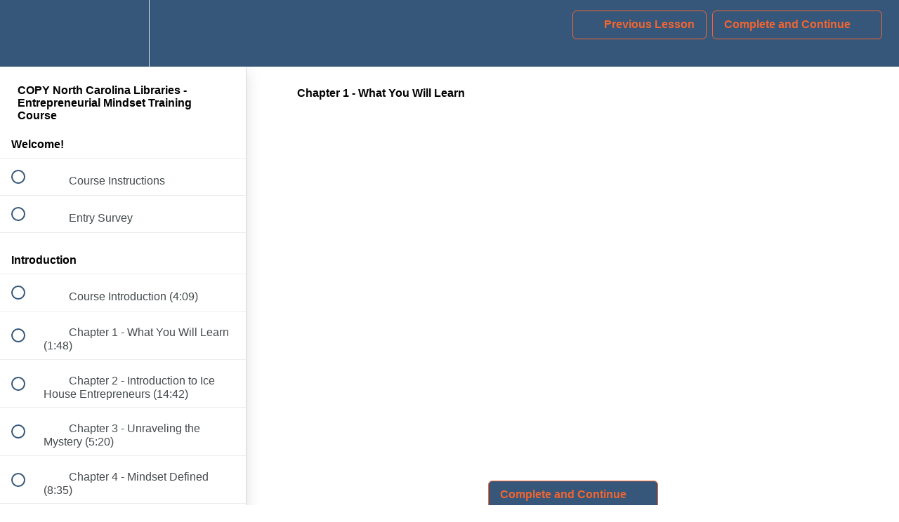

--- FILE ---
content_type: text/html; charset=utf-8
request_url: https://academy.elimindset.com/courses/icehouseentrepreneurshipprogram2313/lectures/27567300
body_size: 35515
content:
<!DOCTYPE html>
<html>
  <head>
    <script src="https://releases.transloadit.com/uppy/v4.18.0/uppy.min.js"></script><link rel="stylesheet" href="https://releases.transloadit.com/uppy/v4.18.0/uppy.min.css" />
    <link href='' rel='icon' type='image/png'>

<link href='' rel='apple-touch-icon' type='image/png'>

<link href='' rel='apple-touch-icon' type='image/png'>

<link href='https://static-media.hotmart.com/4kXRfFmVJEJ0VitW2TW7Y4a_f4E=/320x345/https://uploads.teachablecdn.com/attachments/rNZ2wAfTiulDDd075ROF_AdobeStock_121127797+%281%29.jpg' rel='apple-touch-startup-image' type='image/png'>

<link href='https://static-media.hotmart.com/rr_f7I-s-cVzFuTG7c-JaTExedw=/640x690/https://uploads.teachablecdn.com/attachments/rNZ2wAfTiulDDd075ROF_AdobeStock_121127797+%281%29.jpg' rel='apple-touch-startup-image' type='image/png'>

<meta name='apple-mobile-web-app-capable' content='yes' />
<meta charset="UTF-8">
<meta name="csrf-param" content="authenticity_token" />
<meta name="csrf-token" content="sFR6t8IPW-udiE6f2uI2u5KBNTAXVMnNSTroTHs7kBV9_gji9sO8mlMt6lms4Dsx7h0l1i2lMTeczfQbQRYgvw" />
<link rel="stylesheet" href="https://fedora.teachablecdn.com/assets/bootstrap-748e653be2be27c8e709ced95eab64a05c870fcc9544b56e33dfe1a9a539317d.css" data-turbolinks-track="true" /><link href="https://teachable-themeable.learning.teachable.com/themecss/production/base.css?_=b5d864434b7e&amp;brand_course_heading=%23FFFFFF&amp;brand_heading=%232c2f31&amp;brand_homepage_heading=%23FFFFFF&amp;brand_navbar_fixed_text=%23f16531&amp;brand_navbar_text=%23f16531&amp;brand_primary=%2336577A&amp;brand_secondary=%2336577A&amp;brand_text=%232c2f31&amp;font=Helvetica&amp;logged_out_homepage_background_image_overlay=0.26&amp;logged_out_homepage_background_image_url=https%3A%2F%2Fuploads.teachablecdn.com%2Fattachments%2FrNZ2wAfTiulDDd075ROF_AdobeStock_121127797%2B%25281%2529.jpg" rel="stylesheet" data-turbolinks-track="true"></link>
<title>Chapter 1 - What You Will Learn | The Entrepreneurial Mindset Academy</title>
<meta name="description" content="Learn how to think like an entrepreneur">
<link rel="canonical" href="https://academy.elimindset.com/courses/1236609/lectures/27567300">
<meta property="og:description" content="Learn how to think like an entrepreneur">
<meta property="og:image" content="https://uploads.teachablecdn.com/attachments/FCwYnLxASnm6zXOiPvLa_ELI+Banner+Image+copy.png">
<meta property="og:title" content="Chapter 1 - What You Will Learn">
<meta property="og:type" content="website">
<meta property="og:url" content="https://academy.elimindset.com/courses/1236609/lectures/27567300">
<meta name="brand_video_player_color" content="#ffce7c">
<meta name="site_title" content="The Entrepreneurial Mindset Academy">
<style></style>
<script src='//fast.wistia.com/assets/external/E-v1.js'></script>
<script
  src='https://www.recaptcha.net/recaptcha/api.js'
  async
  defer></script>



      <meta name="asset_host" content="https://fedora.teachablecdn.com">
     <script>
  (function() {
    function isNativeWebView() {
      return !!window.ReactNativeWebView;
    }
    if (isNativeWebView()) {
      const origCreateElement = Document.prototype.createElement;
      Document.prototype.createElement = function() {
        const el = origCreateElement.apply(this, arguments);
        if (arguments[0].toLowerCase() === 'video') {
          const observer = new MutationObserver(() => {
            if (
              el.src &&
              el.src.startsWith('data:video') &&
              el.autoplay &&
              el.style.display === "none"
            ) {
              el.removeAttribute('autoplay');
              el.autoplay = false;
              el.style.display = 'none';
              observer.disconnect();
            }
          });
          observer.observe(el, { attributes: true, attributeFilter: ['src', 'autoplay', 'style'] });
        }
        return el;
      };
    }
  })();
</script>
<script src="https://fedora.teachablecdn.com/packs/student-globals--1b9bb399c9fefbb1b77f.js"></script><script src="https://fedora.teachablecdn.com/packs/student-legacy--7c8100e12a4743c3272e.js"></script><script src="https://fedora.teachablecdn.com/packs/student--259a50199ddaf2b2b936.js"></script>
<meta id='iris-url' data-iris-url=https://eventable.internal.teachable.com />
<script type="text/javascript">
  window.heap=window.heap||[],heap.load=function(e,t){window.heap.appid=e,window.heap.config=t=t||{};var r=document.createElement("script");r.type="text/javascript",r.async=!0,r.src="https://cdn.heapanalytics.com/js/heap-"+e+".js";var a=document.getElementsByTagName("script")[0];a.parentNode.insertBefore(r,a);for(var n=function(e){return function(){heap.push([e].concat(Array.prototype.slice.call(arguments,0)))}},p=["addEventProperties","addUserProperties","clearEventProperties","identify","resetIdentity","removeEventProperty","setEventProperties","track","unsetEventProperty"],o=0;o<p.length;o++)heap[p[o]]=n(p[o])},heap.load("318805607");
  window.heapShouldTrackUser = true;
</script>


<script type="text/javascript">
  var _user_id = ''; // Set to the user's ID, username, or email address, or '' if not yet known.
  var _session_id = 'c0e1cb5494712c25473053a9837296a0'; // Set to a unique session ID for the visitor's current browsing session.

  var _sift = window._sift = window._sift || [];
  _sift.push(['_setAccount', '2e541754ec']);
  _sift.push(['_setUserId', _user_id]);
  _sift.push(['_setSessionId', _session_id]);
  _sift.push(['_trackPageview']);

  (function() {
    function ls() {
      var e = document.createElement('script');
      e.src = 'https://cdn.sift.com/s.js';
      document.body.appendChild(e);
    }
    if (window.attachEvent) {
      window.attachEvent('onload', ls);
    } else {
      window.addEventListener('load', ls, false);
    }
  })();
</script>


<!-- Global site tag (gtag.js) - Google Ads: 10868916077 -->
<script async src="https://www.googletagmanager.com/gtag/js?id=AW-10868916077"></script>
<script>
  window.dataLayer = window.dataLayer || [];
  function gtag(){dataLayer.push(arguments);}
  gtag('js', new Date());

  gtag('config', 'AW-10868916077');
</script>

<!-- Global site tag (gtag.js) - Google Analytics -->
<script async src="https://www.googletagmanager.com/gtag/js?id=G-EKSPM2H5R6"></script>
<script>
  window.dataLayer = window.dataLayer || [];
  function gtag(){dataLayer.push(arguments);}
  gtag('js', new Date());

  gtag('config', 'G-EKSPM2H5R6');
</script>

<!-- Google Tag Manager -->
<script>(function(w,d,s,l,i){w[l]=w[l]||[];w[l].push({'gtm.start':
new Date().getTime(),event:'gtm.js'});var f=d.getElementsByTagName(s)[0],
j=d.createElement(s),dl=l!='dataLayer'?'&l='+l:'';j.async=true;j.src=
'https://www.googletagmanager.com/gtm.js?id='+i+dl;f.parentNode.insertBefore(j,f);
})(window,document,'script','dataLayer','GTM-NLD8C83');</script>
<!-- End Google Tag Manager -->


<!-- Google tag (gtag.js) -->
<script async src="https://www.googletagmanager.com/gtag/js?id=G-SL8LSCXHSV"></script>
<script>
  window.dataLayer = window.dataLayer || [];
  function gtag(){dataLayer.push(arguments);}
  gtag('js', new Date());

  gtag('config', 'G-SL8LSCXHSV', {
    'user_id': '',
    'school_id': '240412',
    'school_domain': 'academy.elimindset.com'
  });
</script>



<meta http-equiv="X-UA-Compatible" content="IE=edge">
<script type="text/javascript">window.NREUM||(NREUM={});NREUM.info={"beacon":"bam.nr-data.net","errorBeacon":"bam.nr-data.net","licenseKey":"NRBR-08e3a2ada38dc55a529","applicationID":"1065060701","transactionName":"dAxdTUFZXVQEQh0JAFQXRktWRR5LCV9F","queueTime":0,"applicationTime":154,"agent":""}</script>
<script type="text/javascript">(window.NREUM||(NREUM={})).init={privacy:{cookies_enabled:true},ajax:{deny_list:["bam.nr-data.net"]},feature_flags:["soft_nav"],distributed_tracing:{enabled:true}};(window.NREUM||(NREUM={})).loader_config={agentID:"1103368432",accountID:"4102727",trustKey:"27503",xpid:"UAcHU1FRDxABVFdXBwcHUVQA",licenseKey:"NRBR-08e3a2ada38dc55a529",applicationID:"1065060701",browserID:"1103368432"};;/*! For license information please see nr-loader-spa-1.302.0.min.js.LICENSE.txt */
(()=>{var e,t,r={384:(e,t,r)=>{"use strict";r.d(t,{NT:()=>a,US:()=>d,Zm:()=>s,bQ:()=>u,dV:()=>c,pV:()=>l});var n=r(6154),i=r(1863),o=r(1910);const a={beacon:"bam.nr-data.net",errorBeacon:"bam.nr-data.net"};function s(){return n.gm.NREUM||(n.gm.NREUM={}),void 0===n.gm.newrelic&&(n.gm.newrelic=n.gm.NREUM),n.gm.NREUM}function c(){let e=s();return e.o||(e.o={ST:n.gm.setTimeout,SI:n.gm.setImmediate||n.gm.setInterval,CT:n.gm.clearTimeout,XHR:n.gm.XMLHttpRequest,REQ:n.gm.Request,EV:n.gm.Event,PR:n.gm.Promise,MO:n.gm.MutationObserver,FETCH:n.gm.fetch,WS:n.gm.WebSocket},(0,o.i)(...Object.values(e.o))),e}function u(e,t){let r=s();r.initializedAgents??={},t.initializedAt={ms:(0,i.t)(),date:new Date},r.initializedAgents[e]=t}function d(e,t){s()[e]=t}function l(){return function(){let e=s();const t=e.info||{};e.info={beacon:a.beacon,errorBeacon:a.errorBeacon,...t}}(),function(){let e=s();const t=e.init||{};e.init={...t}}(),c(),function(){let e=s();const t=e.loader_config||{};e.loader_config={...t}}(),s()}},782:(e,t,r)=>{"use strict";r.d(t,{T:()=>n});const n=r(860).K7.pageViewTiming},860:(e,t,r)=>{"use strict";r.d(t,{$J:()=>d,K7:()=>c,P3:()=>u,XX:()=>i,Yy:()=>s,df:()=>o,qY:()=>n,v4:()=>a});const n="events",i="jserrors",o="browser/blobs",a="rum",s="browser/logs",c={ajax:"ajax",genericEvents:"generic_events",jserrors:i,logging:"logging",metrics:"metrics",pageAction:"page_action",pageViewEvent:"page_view_event",pageViewTiming:"page_view_timing",sessionReplay:"session_replay",sessionTrace:"session_trace",softNav:"soft_navigations",spa:"spa"},u={[c.pageViewEvent]:1,[c.pageViewTiming]:2,[c.metrics]:3,[c.jserrors]:4,[c.spa]:5,[c.ajax]:6,[c.sessionTrace]:7,[c.softNav]:8,[c.sessionReplay]:9,[c.logging]:10,[c.genericEvents]:11},d={[c.pageViewEvent]:a,[c.pageViewTiming]:n,[c.ajax]:n,[c.spa]:n,[c.softNav]:n,[c.metrics]:i,[c.jserrors]:i,[c.sessionTrace]:o,[c.sessionReplay]:o,[c.logging]:s,[c.genericEvents]:"ins"}},944:(e,t,r)=>{"use strict";r.d(t,{R:()=>i});var n=r(3241);function i(e,t){"function"==typeof console.debug&&(console.debug("New Relic Warning: https://github.com/newrelic/newrelic-browser-agent/blob/main/docs/warning-codes.md#".concat(e),t),(0,n.W)({agentIdentifier:null,drained:null,type:"data",name:"warn",feature:"warn",data:{code:e,secondary:t}}))}},993:(e,t,r)=>{"use strict";r.d(t,{A$:()=>o,ET:()=>a,TZ:()=>s,p_:()=>i});var n=r(860);const i={ERROR:"ERROR",WARN:"WARN",INFO:"INFO",DEBUG:"DEBUG",TRACE:"TRACE"},o={OFF:0,ERROR:1,WARN:2,INFO:3,DEBUG:4,TRACE:5},a="log",s=n.K7.logging},1687:(e,t,r)=>{"use strict";r.d(t,{Ak:()=>u,Ze:()=>f,x3:()=>d});var n=r(3241),i=r(7836),o=r(3606),a=r(860),s=r(2646);const c={};function u(e,t){const r={staged:!1,priority:a.P3[t]||0};l(e),c[e].get(t)||c[e].set(t,r)}function d(e,t){e&&c[e]&&(c[e].get(t)&&c[e].delete(t),p(e,t,!1),c[e].size&&h(e))}function l(e){if(!e)throw new Error("agentIdentifier required");c[e]||(c[e]=new Map)}function f(e="",t="feature",r=!1){if(l(e),!e||!c[e].get(t)||r)return p(e,t);c[e].get(t).staged=!0,h(e)}function h(e){const t=Array.from(c[e]);t.every(([e,t])=>t.staged)&&(t.sort((e,t)=>e[1].priority-t[1].priority),t.forEach(([t])=>{c[e].delete(t),p(e,t)}))}function p(e,t,r=!0){const a=e?i.ee.get(e):i.ee,c=o.i.handlers;if(!a.aborted&&a.backlog&&c){if((0,n.W)({agentIdentifier:e,type:"lifecycle",name:"drain",feature:t}),r){const e=a.backlog[t],r=c[t];if(r){for(let t=0;e&&t<e.length;++t)g(e[t],r);Object.entries(r).forEach(([e,t])=>{Object.values(t||{}).forEach(t=>{t[0]?.on&&t[0]?.context()instanceof s.y&&t[0].on(e,t[1])})})}}a.isolatedBacklog||delete c[t],a.backlog[t]=null,a.emit("drain-"+t,[])}}function g(e,t){var r=e[1];Object.values(t[r]||{}).forEach(t=>{var r=e[0];if(t[0]===r){var n=t[1],i=e[3],o=e[2];n.apply(i,o)}})}},1741:(e,t,r)=>{"use strict";r.d(t,{W:()=>o});var n=r(944),i=r(4261);class o{#e(e,...t){if(this[e]!==o.prototype[e])return this[e](...t);(0,n.R)(35,e)}addPageAction(e,t){return this.#e(i.hG,e,t)}register(e){return this.#e(i.eY,e)}recordCustomEvent(e,t){return this.#e(i.fF,e,t)}setPageViewName(e,t){return this.#e(i.Fw,e,t)}setCustomAttribute(e,t,r){return this.#e(i.cD,e,t,r)}noticeError(e,t){return this.#e(i.o5,e,t)}setUserId(e){return this.#e(i.Dl,e)}setApplicationVersion(e){return this.#e(i.nb,e)}setErrorHandler(e){return this.#e(i.bt,e)}addRelease(e,t){return this.#e(i.k6,e,t)}log(e,t){return this.#e(i.$9,e,t)}start(){return this.#e(i.d3)}finished(e){return this.#e(i.BL,e)}recordReplay(){return this.#e(i.CH)}pauseReplay(){return this.#e(i.Tb)}addToTrace(e){return this.#e(i.U2,e)}setCurrentRouteName(e){return this.#e(i.PA,e)}interaction(e){return this.#e(i.dT,e)}wrapLogger(e,t,r){return this.#e(i.Wb,e,t,r)}measure(e,t){return this.#e(i.V1,e,t)}}},1863:(e,t,r)=>{"use strict";function n(){return Math.floor(performance.now())}r.d(t,{t:()=>n})},1910:(e,t,r)=>{"use strict";r.d(t,{i:()=>o});var n=r(944);const i=new Map;function o(...e){return e.every(e=>{if(i.has(e))return i.get(e);const t="function"==typeof e&&e.toString().includes("[native code]");return t||(0,n.R)(64,e?.name||e?.toString()),i.set(e,t),t})}},2555:(e,t,r)=>{"use strict";r.d(t,{D:()=>s,f:()=>a});var n=r(384),i=r(8122);const o={beacon:n.NT.beacon,errorBeacon:n.NT.errorBeacon,licenseKey:void 0,applicationID:void 0,sa:void 0,queueTime:void 0,applicationTime:void 0,ttGuid:void 0,user:void 0,account:void 0,product:void 0,extra:void 0,jsAttributes:{},userAttributes:void 0,atts:void 0,transactionName:void 0,tNamePlain:void 0};function a(e){try{return!!e.licenseKey&&!!e.errorBeacon&&!!e.applicationID}catch(e){return!1}}const s=e=>(0,i.a)(e,o)},2614:(e,t,r)=>{"use strict";r.d(t,{BB:()=>a,H3:()=>n,g:()=>u,iL:()=>c,tS:()=>s,uh:()=>i,wk:()=>o});const n="NRBA",i="SESSION",o=144e5,a=18e5,s={STARTED:"session-started",PAUSE:"session-pause",RESET:"session-reset",RESUME:"session-resume",UPDATE:"session-update"},c={SAME_TAB:"same-tab",CROSS_TAB:"cross-tab"},u={OFF:0,FULL:1,ERROR:2}},2646:(e,t,r)=>{"use strict";r.d(t,{y:()=>n});class n{constructor(e){this.contextId=e}}},2843:(e,t,r)=>{"use strict";r.d(t,{u:()=>i});var n=r(3878);function i(e,t=!1,r,i){(0,n.DD)("visibilitychange",function(){if(t)return void("hidden"===document.visibilityState&&e());e(document.visibilityState)},r,i)}},3241:(e,t,r)=>{"use strict";r.d(t,{W:()=>o});var n=r(6154);const i="newrelic";function o(e={}){try{n.gm.dispatchEvent(new CustomEvent(i,{detail:e}))}catch(e){}}},3304:(e,t,r)=>{"use strict";r.d(t,{A:()=>o});var n=r(7836);const i=()=>{const e=new WeakSet;return(t,r)=>{if("object"==typeof r&&null!==r){if(e.has(r))return;e.add(r)}return r}};function o(e){try{return JSON.stringify(e,i())??""}catch(e){try{n.ee.emit("internal-error",[e])}catch(e){}return""}}},3333:(e,t,r)=>{"use strict";r.d(t,{$v:()=>d,TZ:()=>n,Xh:()=>c,Zp:()=>i,kd:()=>u,mq:()=>s,nf:()=>a,qN:()=>o});const n=r(860).K7.genericEvents,i=["auxclick","click","copy","keydown","paste","scrollend"],o=["focus","blur"],a=4,s=1e3,c=2e3,u=["PageAction","UserAction","BrowserPerformance"],d={RESOURCES:"experimental.resources",REGISTER:"register"}},3434:(e,t,r)=>{"use strict";r.d(t,{Jt:()=>o,YM:()=>u});var n=r(7836),i=r(5607);const o="nr@original:".concat(i.W),a=50;var s=Object.prototype.hasOwnProperty,c=!1;function u(e,t){return e||(e=n.ee),r.inPlace=function(e,t,n,i,o){n||(n="");const a="-"===n.charAt(0);for(let s=0;s<t.length;s++){const c=t[s],u=e[c];l(u)||(e[c]=r(u,a?c+n:n,i,c,o))}},r.flag=o,r;function r(t,r,n,c,u){return l(t)?t:(r||(r=""),nrWrapper[o]=t,function(e,t,r){if(Object.defineProperty&&Object.keys)try{return Object.keys(e).forEach(function(r){Object.defineProperty(t,r,{get:function(){return e[r]},set:function(t){return e[r]=t,t}})}),t}catch(e){d([e],r)}for(var n in e)s.call(e,n)&&(t[n]=e[n])}(t,nrWrapper,e),nrWrapper);function nrWrapper(){var o,s,l,f;let h;try{s=this,o=[...arguments],l="function"==typeof n?n(o,s):n||{}}catch(t){d([t,"",[o,s,c],l],e)}i(r+"start",[o,s,c],l,u);const p=performance.now();let g;try{return f=t.apply(s,o),g=performance.now(),f}catch(e){throw g=performance.now(),i(r+"err",[o,s,e],l,u),h=e,h}finally{const e=g-p,t={start:p,end:g,duration:e,isLongTask:e>=a,methodName:c,thrownError:h};t.isLongTask&&i("long-task",[t,s],l,u),i(r+"end",[o,s,f],l,u)}}}function i(r,n,i,o){if(!c||t){var a=c;c=!0;try{e.emit(r,n,i,t,o)}catch(t){d([t,r,n,i],e)}c=a}}}function d(e,t){t||(t=n.ee);try{t.emit("internal-error",e)}catch(e){}}function l(e){return!(e&&"function"==typeof e&&e.apply&&!e[o])}},3606:(e,t,r)=>{"use strict";r.d(t,{i:()=>o});var n=r(9908);o.on=a;var i=o.handlers={};function o(e,t,r,o){a(o||n.d,i,e,t,r)}function a(e,t,r,i,o){o||(o="feature"),e||(e=n.d);var a=t[o]=t[o]||{};(a[r]=a[r]||[]).push([e,i])}},3738:(e,t,r)=>{"use strict";r.d(t,{He:()=>i,Kp:()=>s,Lc:()=>u,Rz:()=>d,TZ:()=>n,bD:()=>o,d3:()=>a,jx:()=>l,sl:()=>f,uP:()=>c});const n=r(860).K7.sessionTrace,i="bstResource",o="resource",a="-start",s="-end",c="fn"+a,u="fn"+s,d="pushState",l=1e3,f=3e4},3785:(e,t,r)=>{"use strict";r.d(t,{R:()=>c,b:()=>u});var n=r(9908),i=r(1863),o=r(860),a=r(8154),s=r(993);function c(e,t,r={},c=s.p_.INFO,u,d=(0,i.t)()){(0,n.p)(a.xV,["API/logging/".concat(c.toLowerCase(),"/called")],void 0,o.K7.metrics,e),(0,n.p)(s.ET,[d,t,r,c,u],void 0,o.K7.logging,e)}function u(e){return"string"==typeof e&&Object.values(s.p_).some(t=>t===e.toUpperCase().trim())}},3878:(e,t,r)=>{"use strict";function n(e,t){return{capture:e,passive:!1,signal:t}}function i(e,t,r=!1,i){window.addEventListener(e,t,n(r,i))}function o(e,t,r=!1,i){document.addEventListener(e,t,n(r,i))}r.d(t,{DD:()=>o,jT:()=>n,sp:()=>i})},3962:(e,t,r)=>{"use strict";r.d(t,{AM:()=>a,O2:()=>l,OV:()=>o,Qu:()=>f,TZ:()=>c,ih:()=>h,pP:()=>s,t1:()=>d,tC:()=>i,wD:()=>u});var n=r(860);const i=["click","keydown","submit"],o="popstate",a="api",s="initialPageLoad",c=n.K7.softNav,u=5e3,d=500,l={INITIAL_PAGE_LOAD:"",ROUTE_CHANGE:1,UNSPECIFIED:2},f={INTERACTION:1,AJAX:2,CUSTOM_END:3,CUSTOM_TRACER:4},h={IP:"in progress",PF:"pending finish",FIN:"finished",CAN:"cancelled"}},4234:(e,t,r)=>{"use strict";r.d(t,{W:()=>o});var n=r(7836),i=r(1687);class o{constructor(e,t){this.agentIdentifier=e,this.ee=n.ee.get(e),this.featureName=t,this.blocked=!1}deregisterDrain(){(0,i.x3)(this.agentIdentifier,this.featureName)}}},4261:(e,t,r)=>{"use strict";r.d(t,{$9:()=>d,BL:()=>c,CH:()=>p,Dl:()=>R,Fw:()=>w,PA:()=>v,Pl:()=>n,Tb:()=>f,U2:()=>a,V1:()=>E,Wb:()=>T,bt:()=>y,cD:()=>b,d3:()=>x,dT:()=>u,eY:()=>g,fF:()=>h,hG:()=>o,hw:()=>i,k6:()=>s,nb:()=>m,o5:()=>l});const n="api-",i=n+"ixn-",o="addPageAction",a="addToTrace",s="addRelease",c="finished",u="interaction",d="log",l="noticeError",f="pauseReplay",h="recordCustomEvent",p="recordReplay",g="register",m="setApplicationVersion",v="setCurrentRouteName",b="setCustomAttribute",y="setErrorHandler",w="setPageViewName",R="setUserId",x="start",T="wrapLogger",E="measure"},4387:(e,t,r)=>{"use strict";function n(e={}){return!(!e.id||!e.name)}function i(e,t){if(2!==t?.harvestEndpointVersion)return{};const r=t.agentRef.runtime.appMetadata.agents[0].entityGuid;return n(e)?{"mfe.id":e.id,"mfe.name":e.name,eventSource:"MicroFrontendBrowserAgent","parent.id":r}:{"entity.guid":r,appId:t.agentRef.info.applicationID}}r.d(t,{U:()=>i,c:()=>n})},5205:(e,t,r)=>{"use strict";r.d(t,{j:()=>_});var n=r(384),i=r(1741);var o=r(2555),a=r(3333);const s=e=>{if(!e||"string"!=typeof e)return!1;try{document.createDocumentFragment().querySelector(e)}catch{return!1}return!0};var c=r(2614),u=r(944),d=r(8122);const l="[data-nr-mask]",f=e=>(0,d.a)(e,(()=>{const e={feature_flags:[],experimental:{allow_registered_children:!1,resources:!1},mask_selector:"*",block_selector:"[data-nr-block]",mask_input_options:{color:!1,date:!1,"datetime-local":!1,email:!1,month:!1,number:!1,range:!1,search:!1,tel:!1,text:!1,time:!1,url:!1,week:!1,textarea:!1,select:!1,password:!0}};return{ajax:{deny_list:void 0,block_internal:!0,enabled:!0,autoStart:!0},api:{get allow_registered_children(){return e.feature_flags.includes(a.$v.REGISTER)||e.experimental.allow_registered_children},set allow_registered_children(t){e.experimental.allow_registered_children=t},duplicate_registered_data:!1},distributed_tracing:{enabled:void 0,exclude_newrelic_header:void 0,cors_use_newrelic_header:void 0,cors_use_tracecontext_headers:void 0,allowed_origins:void 0},get feature_flags(){return e.feature_flags},set feature_flags(t){e.feature_flags=t},generic_events:{enabled:!0,autoStart:!0},harvest:{interval:30},jserrors:{enabled:!0,autoStart:!0},logging:{enabled:!0,autoStart:!0},metrics:{enabled:!0,autoStart:!0},obfuscate:void 0,page_action:{enabled:!0},page_view_event:{enabled:!0,autoStart:!0},page_view_timing:{enabled:!0,autoStart:!0},performance:{capture_marks:!1,capture_measures:!1,capture_detail:!0,resources:{get enabled(){return e.feature_flags.includes(a.$v.RESOURCES)||e.experimental.resources},set enabled(t){e.experimental.resources=t},asset_types:[],first_party_domains:[],ignore_newrelic:!0}},privacy:{cookies_enabled:!0},proxy:{assets:void 0,beacon:void 0},session:{expiresMs:c.wk,inactiveMs:c.BB},session_replay:{autoStart:!0,enabled:!1,preload:!1,sampling_rate:10,error_sampling_rate:100,collect_fonts:!1,inline_images:!1,fix_stylesheets:!0,mask_all_inputs:!0,get mask_text_selector(){return e.mask_selector},set mask_text_selector(t){s(t)?e.mask_selector="".concat(t,",").concat(l):""===t||null===t?e.mask_selector=l:(0,u.R)(5,t)},get block_class(){return"nr-block"},get ignore_class(){return"nr-ignore"},get mask_text_class(){return"nr-mask"},get block_selector(){return e.block_selector},set block_selector(t){s(t)?e.block_selector+=",".concat(t):""!==t&&(0,u.R)(6,t)},get mask_input_options(){return e.mask_input_options},set mask_input_options(t){t&&"object"==typeof t?e.mask_input_options={...t,password:!0}:(0,u.R)(7,t)}},session_trace:{enabled:!0,autoStart:!0},soft_navigations:{enabled:!0,autoStart:!0},spa:{enabled:!0,autoStart:!0},ssl:void 0,user_actions:{enabled:!0,elementAttributes:["id","className","tagName","type"]}}})());var h=r(6154),p=r(9324);let g=0;const m={buildEnv:p.F3,distMethod:p.Xs,version:p.xv,originTime:h.WN},v={appMetadata:{},customTransaction:void 0,denyList:void 0,disabled:!1,harvester:void 0,isolatedBacklog:!1,isRecording:!1,loaderType:void 0,maxBytes:3e4,obfuscator:void 0,onerror:void 0,ptid:void 0,releaseIds:{},session:void 0,timeKeeper:void 0,registeredEntities:[],jsAttributesMetadata:{bytes:0},get harvestCount(){return++g}},b=e=>{const t=(0,d.a)(e,v),r=Object.keys(m).reduce((e,t)=>(e[t]={value:m[t],writable:!1,configurable:!0,enumerable:!0},e),{});return Object.defineProperties(t,r)};var y=r(5701);const w=e=>{const t=e.startsWith("http");e+="/",r.p=t?e:"https://"+e};var R=r(7836),x=r(3241);const T={accountID:void 0,trustKey:void 0,agentID:void 0,licenseKey:void 0,applicationID:void 0,xpid:void 0},E=e=>(0,d.a)(e,T),A=new Set;function _(e,t={},r,a){let{init:s,info:c,loader_config:u,runtime:d={},exposed:l=!0}=t;if(!c){const e=(0,n.pV)();s=e.init,c=e.info,u=e.loader_config}e.init=f(s||{}),e.loader_config=E(u||{}),c.jsAttributes??={},h.bv&&(c.jsAttributes.isWorker=!0),e.info=(0,o.D)(c);const p=e.init,g=[c.beacon,c.errorBeacon];A.has(e.agentIdentifier)||(p.proxy.assets&&(w(p.proxy.assets),g.push(p.proxy.assets)),p.proxy.beacon&&g.push(p.proxy.beacon),e.beacons=[...g],function(e){const t=(0,n.pV)();Object.getOwnPropertyNames(i.W.prototype).forEach(r=>{const n=i.W.prototype[r];if("function"!=typeof n||"constructor"===n)return;let o=t[r];e[r]&&!1!==e.exposed&&"micro-agent"!==e.runtime?.loaderType&&(t[r]=(...t)=>{const n=e[r](...t);return o?o(...t):n})})}(e),(0,n.US)("activatedFeatures",y.B),e.runSoftNavOverSpa&&=!0===p.soft_navigations.enabled&&p.feature_flags.includes("soft_nav")),d.denyList=[...p.ajax.deny_list||[],...p.ajax.block_internal?g:[]],d.ptid=e.agentIdentifier,d.loaderType=r,e.runtime=b(d),A.has(e.agentIdentifier)||(e.ee=R.ee.get(e.agentIdentifier),e.exposed=l,(0,x.W)({agentIdentifier:e.agentIdentifier,drained:!!y.B?.[e.agentIdentifier],type:"lifecycle",name:"initialize",feature:void 0,data:e.config})),A.add(e.agentIdentifier)}},5270:(e,t,r)=>{"use strict";r.d(t,{Aw:()=>a,SR:()=>o,rF:()=>s});var n=r(384),i=r(7767);function o(e){return!!(0,n.dV)().o.MO&&(0,i.V)(e)&&!0===e?.session_trace.enabled}function a(e){return!0===e?.session_replay.preload&&o(e)}function s(e,t){try{if("string"==typeof t?.type){if("password"===t.type.toLowerCase())return"*".repeat(e?.length||0);if(void 0!==t?.dataset?.nrUnmask||t?.classList?.contains("nr-unmask"))return e}}catch(e){}return"string"==typeof e?e.replace(/[\S]/g,"*"):"*".repeat(e?.length||0)}},5289:(e,t,r)=>{"use strict";r.d(t,{GG:()=>o,Qr:()=>s,sB:()=>a});var n=r(3878);function i(){return"undefined"==typeof document||"complete"===document.readyState}function o(e,t){if(i())return e();(0,n.sp)("load",e,t)}function a(e){if(i())return e();(0,n.DD)("DOMContentLoaded",e)}function s(e){if(i())return e();(0,n.sp)("popstate",e)}},5607:(e,t,r)=>{"use strict";r.d(t,{W:()=>n});const n=(0,r(9566).bz)()},5701:(e,t,r)=>{"use strict";r.d(t,{B:()=>o,t:()=>a});var n=r(3241);const i=new Set,o={};function a(e,t){const r=t.agentIdentifier;o[r]??={},e&&"object"==typeof e&&(i.has(r)||(t.ee.emit("rumresp",[e]),o[r]=e,i.add(r),(0,n.W)({agentIdentifier:r,loaded:!0,drained:!0,type:"lifecycle",name:"load",feature:void 0,data:e})))}},6154:(e,t,r)=>{"use strict";r.d(t,{A4:()=>s,OF:()=>d,RI:()=>i,WN:()=>h,bv:()=>o,gm:()=>a,lR:()=>f,m:()=>u,mw:()=>c,sb:()=>l});var n=r(1863);const i="undefined"!=typeof window&&!!window.document,o="undefined"!=typeof WorkerGlobalScope&&("undefined"!=typeof self&&self instanceof WorkerGlobalScope&&self.navigator instanceof WorkerNavigator||"undefined"!=typeof globalThis&&globalThis instanceof WorkerGlobalScope&&globalThis.navigator instanceof WorkerNavigator),a=i?window:"undefined"!=typeof WorkerGlobalScope&&("undefined"!=typeof self&&self instanceof WorkerGlobalScope&&self||"undefined"!=typeof globalThis&&globalThis instanceof WorkerGlobalScope&&globalThis),s="complete"===a?.document?.readyState,c=Boolean("hidden"===a?.document?.visibilityState),u=""+a?.location,d=/iPad|iPhone|iPod/.test(a.navigator?.userAgent),l=d&&"undefined"==typeof SharedWorker,f=(()=>{const e=a.navigator?.userAgent?.match(/Firefox[/\s](\d+\.\d+)/);return Array.isArray(e)&&e.length>=2?+e[1]:0})(),h=Date.now()-(0,n.t)()},6344:(e,t,r)=>{"use strict";r.d(t,{BB:()=>d,G4:()=>o,Qb:()=>l,TZ:()=>i,Ug:()=>a,_s:()=>s,bc:()=>u,yP:()=>c});var n=r(2614);const i=r(860).K7.sessionReplay,o={RECORD:"recordReplay",PAUSE:"pauseReplay",ERROR_DURING_REPLAY:"errorDuringReplay"},a=.12,s={DomContentLoaded:0,Load:1,FullSnapshot:2,IncrementalSnapshot:3,Meta:4,Custom:5},c={[n.g.ERROR]:15e3,[n.g.FULL]:3e5,[n.g.OFF]:0},u={RESET:{message:"Session was reset",sm:"Reset"},IMPORT:{message:"Recorder failed to import",sm:"Import"},TOO_MANY:{message:"429: Too Many Requests",sm:"Too-Many"},TOO_BIG:{message:"Payload was too large",sm:"Too-Big"},CROSS_TAB:{message:"Session Entity was set to OFF on another tab",sm:"Cross-Tab"},ENTITLEMENTS:{message:"Session Replay is not allowed and will not be started",sm:"Entitlement"}},d=5e3,l={API:"api",RESUME:"resume",SWITCH_TO_FULL:"switchToFull",INITIALIZE:"initialize",PRELOAD:"preload"}},6389:(e,t,r)=>{"use strict";function n(e,t=500,r={}){const n=r?.leading||!1;let i;return(...r)=>{n&&void 0===i&&(e.apply(this,r),i=setTimeout(()=>{i=clearTimeout(i)},t)),n||(clearTimeout(i),i=setTimeout(()=>{e.apply(this,r)},t))}}function i(e){let t=!1;return(...r)=>{t||(t=!0,e.apply(this,r))}}r.d(t,{J:()=>i,s:()=>n})},6630:(e,t,r)=>{"use strict";r.d(t,{T:()=>n});const n=r(860).K7.pageViewEvent},6774:(e,t,r)=>{"use strict";r.d(t,{T:()=>n});const n=r(860).K7.jserrors},7295:(e,t,r)=>{"use strict";r.d(t,{Xv:()=>a,gX:()=>i,iW:()=>o});var n=[];function i(e){if(!e||o(e))return!1;if(0===n.length)return!0;for(var t=0;t<n.length;t++){var r=n[t];if("*"===r.hostname)return!1;if(s(r.hostname,e.hostname)&&c(r.pathname,e.pathname))return!1}return!0}function o(e){return void 0===e.hostname}function a(e){if(n=[],e&&e.length)for(var t=0;t<e.length;t++){let r=e[t];if(!r)continue;0===r.indexOf("http://")?r=r.substring(7):0===r.indexOf("https://")&&(r=r.substring(8));const i=r.indexOf("/");let o,a;i>0?(o=r.substring(0,i),a=r.substring(i)):(o=r,a="");let[s]=o.split(":");n.push({hostname:s,pathname:a})}}function s(e,t){return!(e.length>t.length)&&t.indexOf(e)===t.length-e.length}function c(e,t){return 0===e.indexOf("/")&&(e=e.substring(1)),0===t.indexOf("/")&&(t=t.substring(1)),""===e||e===t}},7378:(e,t,r)=>{"use strict";r.d(t,{$p:()=>x,BR:()=>b,Kp:()=>R,L3:()=>y,Lc:()=>c,NC:()=>o,SG:()=>d,TZ:()=>i,U6:()=>p,UT:()=>m,d3:()=>w,dT:()=>f,e5:()=>E,gx:()=>v,l9:()=>l,oW:()=>h,op:()=>g,rw:()=>u,tH:()=>A,uP:()=>s,wW:()=>T,xq:()=>a});var n=r(384);const i=r(860).K7.spa,o=["click","submit","keypress","keydown","keyup","change"],a=999,s="fn-start",c="fn-end",u="cb-start",d="api-ixn-",l="remaining",f="interaction",h="spaNode",p="jsonpNode",g="fetch-start",m="fetch-done",v="fetch-body-",b="jsonp-end",y=(0,n.dV)().o.ST,w="-start",R="-end",x="-body",T="cb"+R,E="jsTime",A="fetch"},7485:(e,t,r)=>{"use strict";r.d(t,{D:()=>i});var n=r(6154);function i(e){if(0===(e||"").indexOf("data:"))return{protocol:"data"};try{const t=new URL(e,location.href),r={port:t.port,hostname:t.hostname,pathname:t.pathname,search:t.search,protocol:t.protocol.slice(0,t.protocol.indexOf(":")),sameOrigin:t.protocol===n.gm?.location?.protocol&&t.host===n.gm?.location?.host};return r.port&&""!==r.port||("http:"===t.protocol&&(r.port="80"),"https:"===t.protocol&&(r.port="443")),r.pathname&&""!==r.pathname?r.pathname.startsWith("/")||(r.pathname="/".concat(r.pathname)):r.pathname="/",r}catch(e){return{}}}},7699:(e,t,r)=>{"use strict";r.d(t,{It:()=>o,KC:()=>s,No:()=>i,qh:()=>a});var n=r(860);const i=16e3,o=1e6,a="SESSION_ERROR",s={[n.K7.logging]:!0,[n.K7.genericEvents]:!1,[n.K7.jserrors]:!1,[n.K7.ajax]:!1}},7767:(e,t,r)=>{"use strict";r.d(t,{V:()=>i});var n=r(6154);const i=e=>n.RI&&!0===e?.privacy.cookies_enabled},7836:(e,t,r)=>{"use strict";r.d(t,{P:()=>s,ee:()=>c});var n=r(384),i=r(8990),o=r(2646),a=r(5607);const s="nr@context:".concat(a.W),c=function e(t,r){var n={},a={},d={},l=!1;try{l=16===r.length&&u.initializedAgents?.[r]?.runtime.isolatedBacklog}catch(e){}var f={on:p,addEventListener:p,removeEventListener:function(e,t){var r=n[e];if(!r)return;for(var i=0;i<r.length;i++)r[i]===t&&r.splice(i,1)},emit:function(e,r,n,i,o){!1!==o&&(o=!0);if(c.aborted&&!i)return;t&&o&&t.emit(e,r,n);var s=h(n);g(e).forEach(e=>{e.apply(s,r)});var u=v()[a[e]];u&&u.push([f,e,r,s]);return s},get:m,listeners:g,context:h,buffer:function(e,t){const r=v();if(t=t||"feature",f.aborted)return;Object.entries(e||{}).forEach(([e,n])=>{a[n]=t,t in r||(r[t]=[])})},abort:function(){f._aborted=!0,Object.keys(f.backlog).forEach(e=>{delete f.backlog[e]})},isBuffering:function(e){return!!v()[a[e]]},debugId:r,backlog:l?{}:t&&"object"==typeof t.backlog?t.backlog:{},isolatedBacklog:l};return Object.defineProperty(f,"aborted",{get:()=>{let e=f._aborted||!1;return e||(t&&(e=t.aborted),e)}}),f;function h(e){return e&&e instanceof o.y?e:e?(0,i.I)(e,s,()=>new o.y(s)):new o.y(s)}function p(e,t){n[e]=g(e).concat(t)}function g(e){return n[e]||[]}function m(t){return d[t]=d[t]||e(f,t)}function v(){return f.backlog}}(void 0,"globalEE"),u=(0,n.Zm)();u.ee||(u.ee=c)},8122:(e,t,r)=>{"use strict";r.d(t,{a:()=>i});var n=r(944);function i(e,t){try{if(!e||"object"!=typeof e)return(0,n.R)(3);if(!t||"object"!=typeof t)return(0,n.R)(4);const r=Object.create(Object.getPrototypeOf(t),Object.getOwnPropertyDescriptors(t)),o=0===Object.keys(r).length?e:r;for(let a in o)if(void 0!==e[a])try{if(null===e[a]){r[a]=null;continue}Array.isArray(e[a])&&Array.isArray(t[a])?r[a]=Array.from(new Set([...e[a],...t[a]])):"object"==typeof e[a]&&"object"==typeof t[a]?r[a]=i(e[a],t[a]):r[a]=e[a]}catch(e){r[a]||(0,n.R)(1,e)}return r}catch(e){(0,n.R)(2,e)}}},8139:(e,t,r)=>{"use strict";r.d(t,{u:()=>f});var n=r(7836),i=r(3434),o=r(8990),a=r(6154);const s={},c=a.gm.XMLHttpRequest,u="addEventListener",d="removeEventListener",l="nr@wrapped:".concat(n.P);function f(e){var t=function(e){return(e||n.ee).get("events")}(e);if(s[t.debugId]++)return t;s[t.debugId]=1;var r=(0,i.YM)(t,!0);function f(e){r.inPlace(e,[u,d],"-",p)}function p(e,t){return e[1]}return"getPrototypeOf"in Object&&(a.RI&&h(document,f),c&&h(c.prototype,f),h(a.gm,f)),t.on(u+"-start",function(e,t){var n=e[1];if(null!==n&&("function"==typeof n||"object"==typeof n)&&"newrelic"!==e[0]){var i=(0,o.I)(n,l,function(){var e={object:function(){if("function"!=typeof n.handleEvent)return;return n.handleEvent.apply(n,arguments)},function:n}[typeof n];return e?r(e,"fn-",null,e.name||"anonymous"):n});this.wrapped=e[1]=i}}),t.on(d+"-start",function(e){e[1]=this.wrapped||e[1]}),t}function h(e,t,...r){let n=e;for(;"object"==typeof n&&!Object.prototype.hasOwnProperty.call(n,u);)n=Object.getPrototypeOf(n);n&&t(n,...r)}},8154:(e,t,r)=>{"use strict";r.d(t,{z_:()=>o,XG:()=>s,TZ:()=>n,rs:()=>i,xV:()=>a});r(6154),r(9566),r(384);const n=r(860).K7.metrics,i="sm",o="cm",a="storeSupportabilityMetrics",s="storeEventMetrics"},8374:(e,t,r)=>{r.nc=(()=>{try{return document?.currentScript?.nonce}catch(e){}return""})()},8990:(e,t,r)=>{"use strict";r.d(t,{I:()=>i});var n=Object.prototype.hasOwnProperty;function i(e,t,r){if(n.call(e,t))return e[t];var i=r();if(Object.defineProperty&&Object.keys)try{return Object.defineProperty(e,t,{value:i,writable:!0,enumerable:!1}),i}catch(e){}return e[t]=i,i}},9300:(e,t,r)=>{"use strict";r.d(t,{T:()=>n});const n=r(860).K7.ajax},9324:(e,t,r)=>{"use strict";r.d(t,{AJ:()=>a,F3:()=>i,Xs:()=>o,Yq:()=>s,xv:()=>n});const n="1.302.0",i="PROD",o="CDN",a="@newrelic/rrweb",s="1.0.1"},9566:(e,t,r)=>{"use strict";r.d(t,{LA:()=>s,ZF:()=>c,bz:()=>a,el:()=>u});var n=r(6154);const i="xxxxxxxx-xxxx-4xxx-yxxx-xxxxxxxxxxxx";function o(e,t){return e?15&e[t]:16*Math.random()|0}function a(){const e=n.gm?.crypto||n.gm?.msCrypto;let t,r=0;return e&&e.getRandomValues&&(t=e.getRandomValues(new Uint8Array(30))),i.split("").map(e=>"x"===e?o(t,r++).toString(16):"y"===e?(3&o()|8).toString(16):e).join("")}function s(e){const t=n.gm?.crypto||n.gm?.msCrypto;let r,i=0;t&&t.getRandomValues&&(r=t.getRandomValues(new Uint8Array(e)));const a=[];for(var s=0;s<e;s++)a.push(o(r,i++).toString(16));return a.join("")}function c(){return s(16)}function u(){return s(32)}},9908:(e,t,r)=>{"use strict";r.d(t,{d:()=>n,p:()=>i});var n=r(7836).ee.get("handle");function i(e,t,r,i,o){o?(o.buffer([e],i),o.emit(e,t,r)):(n.buffer([e],i),n.emit(e,t,r))}}},n={};function i(e){var t=n[e];if(void 0!==t)return t.exports;var o=n[e]={exports:{}};return r[e](o,o.exports,i),o.exports}i.m=r,i.d=(e,t)=>{for(var r in t)i.o(t,r)&&!i.o(e,r)&&Object.defineProperty(e,r,{enumerable:!0,get:t[r]})},i.f={},i.e=e=>Promise.all(Object.keys(i.f).reduce((t,r)=>(i.f[r](e,t),t),[])),i.u=e=>({212:"nr-spa-compressor",249:"nr-spa-recorder",478:"nr-spa"}[e]+"-1.302.0.min.js"),i.o=(e,t)=>Object.prototype.hasOwnProperty.call(e,t),e={},t="NRBA-1.302.0.PROD:",i.l=(r,n,o,a)=>{if(e[r])e[r].push(n);else{var s,c;if(void 0!==o)for(var u=document.getElementsByTagName("script"),d=0;d<u.length;d++){var l=u[d];if(l.getAttribute("src")==r||l.getAttribute("data-webpack")==t+o){s=l;break}}if(!s){c=!0;var f={478:"sha512-et4eqFkcD6+Z71h33KYPiiAOMr5fyZ1HImNOrGswghuDrKIj7niWOwg3RWg+8TpTcZ0yzzll8oYNDiAX1WXraw==",249:"sha512-m/7InETzWcM0kCLJfqT/2vmV1Zs98JekxGeUcmQe9kauyn31VeP+2xJH+qt156WKCOLL7p503ATnehElqw1gnQ==",212:"sha512-Ed30EgOV4akpDvOaqpf/6nP9OreWlwun3X9xxl+erWeEjX64VUNxzVFPixvdU+WbzLtJS9S8j8phFbfXxEyvJg=="};(s=document.createElement("script")).charset="utf-8",i.nc&&s.setAttribute("nonce",i.nc),s.setAttribute("data-webpack",t+o),s.src=r,0!==s.src.indexOf(window.location.origin+"/")&&(s.crossOrigin="anonymous"),f[a]&&(s.integrity=f[a])}e[r]=[n];var h=(t,n)=>{s.onerror=s.onload=null,clearTimeout(p);var i=e[r];if(delete e[r],s.parentNode&&s.parentNode.removeChild(s),i&&i.forEach(e=>e(n)),t)return t(n)},p=setTimeout(h.bind(null,void 0,{type:"timeout",target:s}),12e4);s.onerror=h.bind(null,s.onerror),s.onload=h.bind(null,s.onload),c&&document.head.appendChild(s)}},i.r=e=>{"undefined"!=typeof Symbol&&Symbol.toStringTag&&Object.defineProperty(e,Symbol.toStringTag,{value:"Module"}),Object.defineProperty(e,"__esModule",{value:!0})},i.p="https://js-agent.newrelic.com/",(()=>{var e={38:0,788:0};i.f.j=(t,r)=>{var n=i.o(e,t)?e[t]:void 0;if(0!==n)if(n)r.push(n[2]);else{var o=new Promise((r,i)=>n=e[t]=[r,i]);r.push(n[2]=o);var a=i.p+i.u(t),s=new Error;i.l(a,r=>{if(i.o(e,t)&&(0!==(n=e[t])&&(e[t]=void 0),n)){var o=r&&("load"===r.type?"missing":r.type),a=r&&r.target&&r.target.src;s.message="Loading chunk "+t+" failed.\n("+o+": "+a+")",s.name="ChunkLoadError",s.type=o,s.request=a,n[1](s)}},"chunk-"+t,t)}};var t=(t,r)=>{var n,o,[a,s,c]=r,u=0;if(a.some(t=>0!==e[t])){for(n in s)i.o(s,n)&&(i.m[n]=s[n]);if(c)c(i)}for(t&&t(r);u<a.length;u++)o=a[u],i.o(e,o)&&e[o]&&e[o][0](),e[o]=0},r=self["webpackChunk:NRBA-1.302.0.PROD"]=self["webpackChunk:NRBA-1.302.0.PROD"]||[];r.forEach(t.bind(null,0)),r.push=t.bind(null,r.push.bind(r))})(),(()=>{"use strict";i(8374);var e=i(9566),t=i(1741);class r extends t.W{agentIdentifier=(0,e.LA)(16)}var n=i(860);const o=Object.values(n.K7);var a=i(5205);var s=i(9908),c=i(1863),u=i(4261),d=i(3241),l=i(944),f=i(5701),h=i(8154);function p(e,t,i,o){const a=o||i;!a||a[e]&&a[e]!==r.prototype[e]||(a[e]=function(){(0,s.p)(h.xV,["API/"+e+"/called"],void 0,n.K7.metrics,i.ee),(0,d.W)({agentIdentifier:i.agentIdentifier,drained:!!f.B?.[i.agentIdentifier],type:"data",name:"api",feature:u.Pl+e,data:{}});try{return t.apply(this,arguments)}catch(e){(0,l.R)(23,e)}})}function g(e,t,r,n,i){const o=e.info;null===r?delete o.jsAttributes[t]:o.jsAttributes[t]=r,(i||null===r)&&(0,s.p)(u.Pl+n,[(0,c.t)(),t,r],void 0,"session",e.ee)}var m=i(1687),v=i(4234),b=i(5289),y=i(6154),w=i(5270),R=i(7767),x=i(6389),T=i(7699);class E extends v.W{constructor(e,t){super(e.agentIdentifier,t),this.agentRef=e,this.abortHandler=void 0,this.featAggregate=void 0,this.onAggregateImported=void 0,this.deferred=Promise.resolve(),!1===e.init[this.featureName].autoStart?this.deferred=new Promise((t,r)=>{this.ee.on("manual-start-all",(0,x.J)(()=>{(0,m.Ak)(e.agentIdentifier,this.featureName),t()}))}):(0,m.Ak)(e.agentIdentifier,t)}importAggregator(e,t,r={}){if(this.featAggregate)return;let n;this.onAggregateImported=new Promise(e=>{n=e});const o=async()=>{let o;await this.deferred;try{if((0,R.V)(e.init)){const{setupAgentSession:t}=await i.e(478).then(i.bind(i,8766));o=t(e)}}catch(e){(0,l.R)(20,e),this.ee.emit("internal-error",[e]),(0,s.p)(T.qh,[e],void 0,this.featureName,this.ee)}try{if(!this.#t(this.featureName,o,e.init))return(0,m.Ze)(this.agentIdentifier,this.featureName),void n(!1);const{Aggregate:i}=await t();this.featAggregate=new i(e,r),e.runtime.harvester.initializedAggregates.push(this.featAggregate),n(!0)}catch(e){(0,l.R)(34,e),this.abortHandler?.(),(0,m.Ze)(this.agentIdentifier,this.featureName,!0),n(!1),this.ee&&this.ee.abort()}};y.RI?(0,b.GG)(()=>o(),!0):o()}#t(e,t,r){if(this.blocked)return!1;switch(e){case n.K7.sessionReplay:return(0,w.SR)(r)&&!!t;case n.K7.sessionTrace:return!!t;default:return!0}}}var A=i(6630),_=i(2614);class S extends E{static featureName=A.T;constructor(e){var t;super(e,A.T),this.setupInspectionEvents(e.agentIdentifier),t=e,p(u.Fw,function(e,r){"string"==typeof e&&("/"!==e.charAt(0)&&(e="/"+e),t.runtime.customTransaction=(r||"http://custom.transaction")+e,(0,s.p)(u.Pl+u.Fw,[(0,c.t)()],void 0,void 0,t.ee))},t),this.ee.on("api-send-rum",(e,t)=>(0,s.p)("send-rum",[e,t],void 0,this.featureName,this.ee)),this.importAggregator(e,()=>i.e(478).then(i.bind(i,1983)))}setupInspectionEvents(e){const t=(t,r)=>{t&&(0,d.W)({agentIdentifier:e,timeStamp:t.timeStamp,loaded:"complete"===t.target.readyState,type:"window",name:r,data:t.target.location+""})};(0,b.sB)(e=>{t(e,"DOMContentLoaded")}),(0,b.GG)(e=>{t(e,"load")}),(0,b.Qr)(e=>{t(e,"navigate")}),this.ee.on(_.tS.UPDATE,(t,r)=>{(0,d.W)({agentIdentifier:e,type:"lifecycle",name:"session",data:r})})}}var O=i(384);var N=i(2843),I=i(3878),P=i(782);class j extends E{static featureName=P.T;constructor(e){super(e,P.T),y.RI&&((0,N.u)(()=>(0,s.p)("docHidden",[(0,c.t)()],void 0,P.T,this.ee),!0),(0,I.sp)("pagehide",()=>(0,s.p)("winPagehide",[(0,c.t)()],void 0,P.T,this.ee)),this.importAggregator(e,()=>i.e(478).then(i.bind(i,9917))))}}class k extends E{static featureName=h.TZ;constructor(e){super(e,h.TZ),y.RI&&document.addEventListener("securitypolicyviolation",e=>{(0,s.p)(h.xV,["Generic/CSPViolation/Detected"],void 0,this.featureName,this.ee)}),this.importAggregator(e,()=>i.e(478).then(i.bind(i,6555)))}}var C=i(6774),L=i(3304);class H{constructor(e,t,r,n,i){this.name="UncaughtError",this.message="string"==typeof e?e:(0,L.A)(e),this.sourceURL=t,this.line=r,this.column=n,this.__newrelic=i}}function M(e){return U(e)?e:new H(void 0!==e?.message?e.message:e,e?.filename||e?.sourceURL,e?.lineno||e?.line,e?.colno||e?.col,e?.__newrelic,e?.cause)}function K(e){const t="Unhandled Promise Rejection: ";if(!e?.reason)return;if(U(e.reason)){try{e.reason.message.startsWith(t)||(e.reason.message=t+e.reason.message)}catch(e){}return M(e.reason)}const r=M(e.reason);return(r.message||"").startsWith(t)||(r.message=t+r.message),r}function D(e){if(e.error instanceof SyntaxError&&!/:\d+$/.test(e.error.stack?.trim())){const t=new H(e.message,e.filename,e.lineno,e.colno,e.error.__newrelic,e.cause);return t.name=SyntaxError.name,t}return U(e.error)?e.error:M(e)}function U(e){return e instanceof Error&&!!e.stack}function F(e,t,r,i,o=(0,c.t)()){"string"==typeof e&&(e=new Error(e)),(0,s.p)("err",[e,o,!1,t,r.runtime.isRecording,void 0,i],void 0,n.K7.jserrors,r.ee),(0,s.p)("uaErr",[],void 0,n.K7.genericEvents,r.ee)}var W=i(4387),B=i(993),V=i(3785);function G(e,{customAttributes:t={},level:r=B.p_.INFO}={},n,i,o=(0,c.t)()){(0,V.R)(n.ee,e,t,r,i,o)}function z(e,t,r,i,o=(0,c.t)()){(0,s.p)(u.Pl+u.hG,[o,e,t,i],void 0,n.K7.genericEvents,r.ee)}function Z(e){p(u.eY,function(t){return function(e,t){const r={};(0,l.R)(54,"newrelic.register"),t||={},t.licenseKey||=e.info.licenseKey,t.blocked=!1;let i=()=>{};const o=e.runtime.registeredEntities,a=o.find(({metadata:{target:{id:e,name:r}}})=>e===t.id);if(a)return a.metadata.target.name!==t.name&&(a.metadata.target.name=t.name),a;const u=e=>{t.blocked=!0,i=e};e.init.api.allow_registered_children||u((0,x.J)(()=>(0,l.R)(55)));(0,W.c)(t)||u((0,x.J)(()=>(0,l.R)(48,t)));const d={addPageAction:(n,i={})=>g(z,[n,{...r,...i},e],t),log:(n,i={})=>g(G,[n,{...i,customAttributes:{...r,...i.customAttributes||{}}},e],t),noticeError:(n,i={})=>g(F,[n,{...r,...i},e],t),setApplicationVersion:e=>p("application.version",e),setCustomAttribute:(e,t)=>p(e,t),setUserId:e=>p("enduser.id",e),metadata:{customAttributes:r,target:t}},f=()=>(t.blocked&&i(),t.blocked);f()||o.push(d);const p=(e,t)=>{f()||(r[e]=t)},g=(t,r,i)=>{if(f())return;const o=(0,c.t)();(0,s.p)(h.xV,["API/register/".concat(t.name,"/called")],void 0,n.K7.metrics,e.ee);try{const n=e.init.api.duplicate_registered_data;return(!0===n||Array.isArray(n))&&t(...r,void 0,o),t(...r,i,o)}catch(e){(0,l.R)(50,e)}};return d}(e,t)},e)}class q extends E{static featureName=C.T;constructor(e){var t;super(e,C.T),t=e,p(u.o5,(e,r)=>F(e,r,t),t),function(e){p(u.bt,function(t){e.runtime.onerror=t},e)}(e),function(e){let t=0;p(u.k6,function(e,r){++t>10||(this.runtime.releaseIds[e.slice(-200)]=(""+r).slice(-200))},e)}(e),Z(e);try{this.removeOnAbort=new AbortController}catch(e){}this.ee.on("internal-error",(t,r)=>{this.abortHandler&&(0,s.p)("ierr",[M(t),(0,c.t)(),!0,{},e.runtime.isRecording,r],void 0,this.featureName,this.ee)}),y.gm.addEventListener("unhandledrejection",t=>{this.abortHandler&&(0,s.p)("err",[K(t),(0,c.t)(),!1,{unhandledPromiseRejection:1},e.runtime.isRecording],void 0,this.featureName,this.ee)},(0,I.jT)(!1,this.removeOnAbort?.signal)),y.gm.addEventListener("error",t=>{this.abortHandler&&(0,s.p)("err",[D(t),(0,c.t)(),!1,{},e.runtime.isRecording],void 0,this.featureName,this.ee)},(0,I.jT)(!1,this.removeOnAbort?.signal)),this.abortHandler=this.#r,this.importAggregator(e,()=>i.e(478).then(i.bind(i,2176)))}#r(){this.removeOnAbort?.abort(),this.abortHandler=void 0}}var X=i(8990);let Y=1;function J(e){const t=typeof e;return!e||"object"!==t&&"function"!==t?-1:e===y.gm?0:(0,X.I)(e,"nr@id",function(){return Y++})}function Q(e){if("string"==typeof e&&e.length)return e.length;if("object"==typeof e){if("undefined"!=typeof ArrayBuffer&&e instanceof ArrayBuffer&&e.byteLength)return e.byteLength;if("undefined"!=typeof Blob&&e instanceof Blob&&e.size)return e.size;if(!("undefined"!=typeof FormData&&e instanceof FormData))try{return(0,L.A)(e).length}catch(e){return}}}var ee=i(8139),te=i(7836),re=i(3434);const ne={},ie=["open","send"];function oe(e){var t=e||te.ee;const r=function(e){return(e||te.ee).get("xhr")}(t);if(void 0===y.gm.XMLHttpRequest)return r;if(ne[r.debugId]++)return r;ne[r.debugId]=1,(0,ee.u)(t);var n=(0,re.YM)(r),i=y.gm.XMLHttpRequest,o=y.gm.MutationObserver,a=y.gm.Promise,s=y.gm.setInterval,c="readystatechange",u=["onload","onerror","onabort","onloadstart","onloadend","onprogress","ontimeout"],d=[],f=y.gm.XMLHttpRequest=function(e){const t=new i(e),o=r.context(t);try{r.emit("new-xhr",[t],o),t.addEventListener(c,(a=o,function(){var e=this;e.readyState>3&&!a.resolved&&(a.resolved=!0,r.emit("xhr-resolved",[],e)),n.inPlace(e,u,"fn-",b)}),(0,I.jT)(!1))}catch(e){(0,l.R)(15,e);try{r.emit("internal-error",[e])}catch(e){}}var a;return t};function h(e,t){n.inPlace(t,["onreadystatechange"],"fn-",b)}if(function(e,t){for(var r in e)t[r]=e[r]}(i,f),f.prototype=i.prototype,n.inPlace(f.prototype,ie,"-xhr-",b),r.on("send-xhr-start",function(e,t){h(e,t),function(e){d.push(e),o&&(p?p.then(v):s?s(v):(g=-g,m.data=g))}(t)}),r.on("open-xhr-start",h),o){var p=a&&a.resolve();if(!s&&!a){var g=1,m=document.createTextNode(g);new o(v).observe(m,{characterData:!0})}}else t.on("fn-end",function(e){e[0]&&e[0].type===c||v()});function v(){for(var e=0;e<d.length;e++)h(0,d[e]);d.length&&(d=[])}function b(e,t){return t}return r}var ae="fetch-",se=ae+"body-",ce=["arrayBuffer","blob","json","text","formData"],ue=y.gm.Request,de=y.gm.Response,le="prototype";const fe={};function he(e){const t=function(e){return(e||te.ee).get("fetch")}(e);if(!(ue&&de&&y.gm.fetch))return t;if(fe[t.debugId]++)return t;function r(e,r,n){var i=e[r];"function"==typeof i&&(e[r]=function(){var e,r=[...arguments],o={};t.emit(n+"before-start",[r],o),o[te.P]&&o[te.P].dt&&(e=o[te.P].dt);var a=i.apply(this,r);return t.emit(n+"start",[r,e],a),a.then(function(e){return t.emit(n+"end",[null,e],a),e},function(e){throw t.emit(n+"end",[e],a),e})})}return fe[t.debugId]=1,ce.forEach(e=>{r(ue[le],e,se),r(de[le],e,se)}),r(y.gm,"fetch",ae),t.on(ae+"end",function(e,r){var n=this;if(r){var i=r.headers.get("content-length");null!==i&&(n.rxSize=i),t.emit(ae+"done",[null,r],n)}else t.emit(ae+"done",[e],n)}),t}var pe=i(7485);class ge{constructor(e){this.agentRef=e}generateTracePayload(t){const r=this.agentRef.loader_config;if(!this.shouldGenerateTrace(t)||!r)return null;var n=(r.accountID||"").toString()||null,i=(r.agentID||"").toString()||null,o=(r.trustKey||"").toString()||null;if(!n||!i)return null;var a=(0,e.ZF)(),s=(0,e.el)(),c=Date.now(),u={spanId:a,traceId:s,timestamp:c};return(t.sameOrigin||this.isAllowedOrigin(t)&&this.useTraceContextHeadersForCors())&&(u.traceContextParentHeader=this.generateTraceContextParentHeader(a,s),u.traceContextStateHeader=this.generateTraceContextStateHeader(a,c,n,i,o)),(t.sameOrigin&&!this.excludeNewrelicHeader()||!t.sameOrigin&&this.isAllowedOrigin(t)&&this.useNewrelicHeaderForCors())&&(u.newrelicHeader=this.generateTraceHeader(a,s,c,n,i,o)),u}generateTraceContextParentHeader(e,t){return"00-"+t+"-"+e+"-01"}generateTraceContextStateHeader(e,t,r,n,i){return i+"@nr=0-1-"+r+"-"+n+"-"+e+"----"+t}generateTraceHeader(e,t,r,n,i,o){if(!("function"==typeof y.gm?.btoa))return null;var a={v:[0,1],d:{ty:"Browser",ac:n,ap:i,id:e,tr:t,ti:r}};return o&&n!==o&&(a.d.tk=o),btoa((0,L.A)(a))}shouldGenerateTrace(e){return this.agentRef.init?.distributed_tracing?.enabled&&this.isAllowedOrigin(e)}isAllowedOrigin(e){var t=!1;const r=this.agentRef.init?.distributed_tracing;if(e.sameOrigin)t=!0;else if(r?.allowed_origins instanceof Array)for(var n=0;n<r.allowed_origins.length;n++){var i=(0,pe.D)(r.allowed_origins[n]);if(e.hostname===i.hostname&&e.protocol===i.protocol&&e.port===i.port){t=!0;break}}return t}excludeNewrelicHeader(){var e=this.agentRef.init?.distributed_tracing;return!!e&&!!e.exclude_newrelic_header}useNewrelicHeaderForCors(){var e=this.agentRef.init?.distributed_tracing;return!!e&&!1!==e.cors_use_newrelic_header}useTraceContextHeadersForCors(){var e=this.agentRef.init?.distributed_tracing;return!!e&&!!e.cors_use_tracecontext_headers}}var me=i(9300),ve=i(7295);function be(e){return"string"==typeof e?e:e instanceof(0,O.dV)().o.REQ?e.url:y.gm?.URL&&e instanceof URL?e.href:void 0}var ye=["load","error","abort","timeout"],we=ye.length,Re=(0,O.dV)().o.REQ,xe=(0,O.dV)().o.XHR;const Te="X-NewRelic-App-Data";class Ee extends E{static featureName=me.T;constructor(e){super(e,me.T),this.dt=new ge(e),this.handler=(e,t,r,n)=>(0,s.p)(e,t,r,n,this.ee);try{const e={xmlhttprequest:"xhr",fetch:"fetch",beacon:"beacon"};y.gm?.performance?.getEntriesByType("resource").forEach(t=>{if(t.initiatorType in e&&0!==t.responseStatus){const r={status:t.responseStatus},i={rxSize:t.transferSize,duration:Math.floor(t.duration),cbTime:0};Ae(r,t.name),this.handler("xhr",[r,i,t.startTime,t.responseEnd,e[t.initiatorType]],void 0,n.K7.ajax)}})}catch(e){}he(this.ee),oe(this.ee),function(e,t,r,i){function o(e){var t=this;t.totalCbs=0,t.called=0,t.cbTime=0,t.end=E,t.ended=!1,t.xhrGuids={},t.lastSize=null,t.loadCaptureCalled=!1,t.params=this.params||{},t.metrics=this.metrics||{},t.latestLongtaskEnd=0,e.addEventListener("load",function(r){A(t,e)},(0,I.jT)(!1)),y.lR||e.addEventListener("progress",function(e){t.lastSize=e.loaded},(0,I.jT)(!1))}function a(e){this.params={method:e[0]},Ae(this,e[1]),this.metrics={}}function u(t,r){e.loader_config.xpid&&this.sameOrigin&&r.setRequestHeader("X-NewRelic-ID",e.loader_config.xpid);var n=i.generateTracePayload(this.parsedOrigin);if(n){var o=!1;n.newrelicHeader&&(r.setRequestHeader("newrelic",n.newrelicHeader),o=!0),n.traceContextParentHeader&&(r.setRequestHeader("traceparent",n.traceContextParentHeader),n.traceContextStateHeader&&r.setRequestHeader("tracestate",n.traceContextStateHeader),o=!0),o&&(this.dt=n)}}function d(e,r){var n=this.metrics,i=e[0],o=this;if(n&&i){var a=Q(i);a&&(n.txSize=a)}this.startTime=(0,c.t)(),this.body=i,this.listener=function(e){try{"abort"!==e.type||o.loadCaptureCalled||(o.params.aborted=!0),("load"!==e.type||o.called===o.totalCbs&&(o.onloadCalled||"function"!=typeof r.onload)&&"function"==typeof o.end)&&o.end(r)}catch(e){try{t.emit("internal-error",[e])}catch(e){}}};for(var s=0;s<we;s++)r.addEventListener(ye[s],this.listener,(0,I.jT)(!1))}function l(e,t,r){this.cbTime+=e,t?this.onloadCalled=!0:this.called+=1,this.called!==this.totalCbs||!this.onloadCalled&&"function"==typeof r.onload||"function"!=typeof this.end||this.end(r)}function f(e,t){var r=""+J(e)+!!t;this.xhrGuids&&!this.xhrGuids[r]&&(this.xhrGuids[r]=!0,this.totalCbs+=1)}function p(e,t){var r=""+J(e)+!!t;this.xhrGuids&&this.xhrGuids[r]&&(delete this.xhrGuids[r],this.totalCbs-=1)}function g(){this.endTime=(0,c.t)()}function m(e,r){r instanceof xe&&"load"===e[0]&&t.emit("xhr-load-added",[e[1],e[2]],r)}function v(e,r){r instanceof xe&&"load"===e[0]&&t.emit("xhr-load-removed",[e[1],e[2]],r)}function b(e,t,r){t instanceof xe&&("onload"===r&&(this.onload=!0),("load"===(e[0]&&e[0].type)||this.onload)&&(this.xhrCbStart=(0,c.t)()))}function w(e,r){this.xhrCbStart&&t.emit("xhr-cb-time",[(0,c.t)()-this.xhrCbStart,this.onload,r],r)}function R(e){var t,r=e[1]||{};if("string"==typeof e[0]?0===(t=e[0]).length&&y.RI&&(t=""+y.gm.location.href):e[0]&&e[0].url?t=e[0].url:y.gm?.URL&&e[0]&&e[0]instanceof URL?t=e[0].href:"function"==typeof e[0].toString&&(t=e[0].toString()),"string"==typeof t&&0!==t.length){t&&(this.parsedOrigin=(0,pe.D)(t),this.sameOrigin=this.parsedOrigin.sameOrigin);var n=i.generateTracePayload(this.parsedOrigin);if(n&&(n.newrelicHeader||n.traceContextParentHeader))if(e[0]&&e[0].headers)s(e[0].headers,n)&&(this.dt=n);else{var o={};for(var a in r)o[a]=r[a];o.headers=new Headers(r.headers||{}),s(o.headers,n)&&(this.dt=n),e.length>1?e[1]=o:e.push(o)}}function s(e,t){var r=!1;return t.newrelicHeader&&(e.set("newrelic",t.newrelicHeader),r=!0),t.traceContextParentHeader&&(e.set("traceparent",t.traceContextParentHeader),t.traceContextStateHeader&&e.set("tracestate",t.traceContextStateHeader),r=!0),r}}function x(e,t){this.params={},this.metrics={},this.startTime=(0,c.t)(),this.dt=t,e.length>=1&&(this.target=e[0]),e.length>=2&&(this.opts=e[1]);var r=this.opts||{},n=this.target;Ae(this,be(n));var i=(""+(n&&n instanceof Re&&n.method||r.method||"GET")).toUpperCase();this.params.method=i,this.body=r.body,this.txSize=Q(r.body)||0}function T(e,t){if(this.endTime=(0,c.t)(),this.params||(this.params={}),(0,ve.iW)(this.params))return;let i;this.params.status=t?t.status:0,"string"==typeof this.rxSize&&this.rxSize.length>0&&(i=+this.rxSize);const o={txSize:this.txSize,rxSize:i,duration:(0,c.t)()-this.startTime};r("xhr",[this.params,o,this.startTime,this.endTime,"fetch"],this,n.K7.ajax)}function E(e){const t=this.params,i=this.metrics;if(!this.ended){this.ended=!0;for(let t=0;t<we;t++)e.removeEventListener(ye[t],this.listener,!1);t.aborted||(0,ve.iW)(t)||(i.duration=(0,c.t)()-this.startTime,this.loadCaptureCalled||4!==e.readyState?null==t.status&&(t.status=0):A(this,e),i.cbTime=this.cbTime,r("xhr",[t,i,this.startTime,this.endTime,"xhr"],this,n.K7.ajax))}}function A(e,r){e.params.status=r.status;var i=function(e,t){var r=e.responseType;return"json"===r&&null!==t?t:"arraybuffer"===r||"blob"===r||"json"===r?Q(e.response):"text"===r||""===r||void 0===r?Q(e.responseText):void 0}(r,e.lastSize);if(i&&(e.metrics.rxSize=i),e.sameOrigin&&r.getAllResponseHeaders().indexOf(Te)>=0){var o=r.getResponseHeader(Te);o&&((0,s.p)(h.rs,["Ajax/CrossApplicationTracing/Header/Seen"],void 0,n.K7.metrics,t),e.params.cat=o.split(", ").pop())}e.loadCaptureCalled=!0}t.on("new-xhr",o),t.on("open-xhr-start",a),t.on("open-xhr-end",u),t.on("send-xhr-start",d),t.on("xhr-cb-time",l),t.on("xhr-load-added",f),t.on("xhr-load-removed",p),t.on("xhr-resolved",g),t.on("addEventListener-end",m),t.on("removeEventListener-end",v),t.on("fn-end",w),t.on("fetch-before-start",R),t.on("fetch-start",x),t.on("fn-start",b),t.on("fetch-done",T)}(e,this.ee,this.handler,this.dt),this.importAggregator(e,()=>i.e(478).then(i.bind(i,3845)))}}function Ae(e,t){var r=(0,pe.D)(t),n=e.params||e;n.hostname=r.hostname,n.port=r.port,n.protocol=r.protocol,n.host=r.hostname+":"+r.port,n.pathname=r.pathname,e.parsedOrigin=r,e.sameOrigin=r.sameOrigin}const _e={},Se=["pushState","replaceState"];function Oe(e){const t=function(e){return(e||te.ee).get("history")}(e);return!y.RI||_e[t.debugId]++||(_e[t.debugId]=1,(0,re.YM)(t).inPlace(window.history,Se,"-")),t}var Ne=i(3738);function Ie(e){p(u.BL,function(t=Date.now()){const r=t-y.WN;r<0&&(0,l.R)(62,t),(0,s.p)(h.XG,[u.BL,{time:r}],void 0,n.K7.metrics,e.ee),e.addToTrace({name:u.BL,start:t,origin:"nr"}),(0,s.p)(u.Pl+u.hG,[r,u.BL],void 0,n.K7.genericEvents,e.ee)},e)}const{He:Pe,bD:je,d3:ke,Kp:Ce,TZ:Le,Lc:He,uP:Me,Rz:Ke}=Ne;class De extends E{static featureName=Le;constructor(e){var t;super(e,Le),t=e,p(u.U2,function(e){if(!(e&&"object"==typeof e&&e.name&&e.start))return;const r={n:e.name,s:e.start-y.WN,e:(e.end||e.start)-y.WN,o:e.origin||"",t:"api"};r.s<0||r.e<0||r.e<r.s?(0,l.R)(61,{start:r.s,end:r.e}):(0,s.p)("bstApi",[r],void 0,n.K7.sessionTrace,t.ee)},t),Ie(e);if(!(0,R.V)(e.init))return void this.deregisterDrain();const r=this.ee;let o;Oe(r),this.eventsEE=(0,ee.u)(r),this.eventsEE.on(Me,function(e,t){this.bstStart=(0,c.t)()}),this.eventsEE.on(He,function(e,t){(0,s.p)("bst",[e[0],t,this.bstStart,(0,c.t)()],void 0,n.K7.sessionTrace,r)}),r.on(Ke+ke,function(e){this.time=(0,c.t)(),this.startPath=location.pathname+location.hash}),r.on(Ke+Ce,function(e){(0,s.p)("bstHist",[location.pathname+location.hash,this.startPath,this.time],void 0,n.K7.sessionTrace,r)});try{o=new PerformanceObserver(e=>{const t=e.getEntries();(0,s.p)(Pe,[t],void 0,n.K7.sessionTrace,r)}),o.observe({type:je,buffered:!0})}catch(e){}this.importAggregator(e,()=>i.e(478).then(i.bind(i,6974)),{resourceObserver:o})}}var Ue=i(6344);class Fe extends E{static featureName=Ue.TZ;#n;recorder;constructor(e){var t;let r;super(e,Ue.TZ),t=e,p(u.CH,function(){(0,s.p)(u.CH,[],void 0,n.K7.sessionReplay,t.ee)},t),function(e){p(u.Tb,function(){(0,s.p)(u.Tb,[],void 0,n.K7.sessionReplay,e.ee)},e)}(e);try{r=JSON.parse(localStorage.getItem("".concat(_.H3,"_").concat(_.uh)))}catch(e){}(0,w.SR)(e.init)&&this.ee.on(Ue.G4.RECORD,()=>this.#i()),this.#o(r)&&this.importRecorder().then(e=>{e.startRecording(Ue.Qb.PRELOAD,r?.sessionReplayMode)}),this.importAggregator(this.agentRef,()=>i.e(478).then(i.bind(i,6167)),this),this.ee.on("err",e=>{this.blocked||this.agentRef.runtime.isRecording&&(this.errorNoticed=!0,(0,s.p)(Ue.G4.ERROR_DURING_REPLAY,[e],void 0,this.featureName,this.ee))})}#o(e){return e&&(e.sessionReplayMode===_.g.FULL||e.sessionReplayMode===_.g.ERROR)||(0,w.Aw)(this.agentRef.init)}importRecorder(){return this.recorder?Promise.resolve(this.recorder):(this.#n??=Promise.all([i.e(478),i.e(249)]).then(i.bind(i,4866)).then(({Recorder:e})=>(this.recorder=new e(this),this.recorder)).catch(e=>{throw this.ee.emit("internal-error",[e]),this.blocked=!0,e}),this.#n)}#i(){this.blocked||(this.featAggregate?this.featAggregate.mode!==_.g.FULL&&this.featAggregate.initializeRecording(_.g.FULL,!0,Ue.Qb.API):this.importRecorder().then(()=>{this.recorder.startRecording(Ue.Qb.API,_.g.FULL)}))}}var We=i(3962);function Be(e){const t=e.ee.get("tracer");function r(){}p(u.dT,function(e){return(new r).get("object"==typeof e?e:{})},e);const i=r.prototype={createTracer:function(r,i){var o={},a=this,d="function"==typeof i;return(0,s.p)(h.xV,["API/createTracer/called"],void 0,n.K7.metrics,e.ee),e.runSoftNavOverSpa||(0,s.p)(u.hw+"tracer",[(0,c.t)(),r,o],a,n.K7.spa,e.ee),function(){if(t.emit((d?"":"no-")+"fn-start",[(0,c.t)(),a,d],o),d)try{return i.apply(this,arguments)}catch(e){const r="string"==typeof e?new Error(e):e;throw t.emit("fn-err",[arguments,this,r],o),r}finally{t.emit("fn-end",[(0,c.t)()],o)}}}};["actionText","setName","setAttribute","save","ignore","onEnd","getContext","end","get"].forEach(t=>{p.apply(this,[t,function(){return(0,s.p)(u.hw+t,[(0,c.t)(),...arguments],this,e.runSoftNavOverSpa?n.K7.softNav:n.K7.spa,e.ee),this},e,i])}),p(u.PA,function(){e.runSoftNavOverSpa?(0,s.p)(u.hw+"routeName",[performance.now(),...arguments],void 0,n.K7.softNav,e.ee):(0,s.p)(u.Pl+"routeName",[(0,c.t)(),...arguments],this,n.K7.spa,e.ee)},e)}class Ve extends E{static featureName=We.TZ;constructor(e){if(super(e,We.TZ),Be(e),!y.RI||!(0,O.dV)().o.MO)return;const t=Oe(this.ee);try{this.removeOnAbort=new AbortController}catch(e){}We.tC.forEach(e=>{(0,I.sp)(e,e=>{a(e)},!0,this.removeOnAbort?.signal)});const r=()=>(0,s.p)("newURL",[(0,c.t)(),""+window.location],void 0,this.featureName,this.ee);t.on("pushState-end",r),t.on("replaceState-end",r),(0,I.sp)(We.OV,e=>{a(e),(0,s.p)("newURL",[e.timeStamp,""+window.location],void 0,this.featureName,this.ee)},!0,this.removeOnAbort?.signal);let n=!1;const o=new((0,O.dV)().o.MO)((e,t)=>{n||(n=!0,requestAnimationFrame(()=>{(0,s.p)("newDom",[(0,c.t)()],void 0,this.featureName,this.ee),n=!1}))}),a=(0,x.s)(e=>{(0,s.p)("newUIEvent",[e],void 0,this.featureName,this.ee),o.observe(document.body,{attributes:!0,childList:!0,subtree:!0,characterData:!0})},100,{leading:!0});this.abortHandler=function(){this.removeOnAbort?.abort(),o.disconnect(),this.abortHandler=void 0},this.importAggregator(e,()=>i.e(478).then(i.bind(i,4393)),{domObserver:o})}}var Ge=i(7378);const ze={},Ze=["appendChild","insertBefore","replaceChild"];function qe(e){const t=function(e){return(e||te.ee).get("jsonp")}(e);if(!y.RI||ze[t.debugId])return t;ze[t.debugId]=!0;var r=(0,re.YM)(t),n=/[?&](?:callback|cb)=([^&#]+)/,i=/(.*)\.([^.]+)/,o=/^(\w+)(\.|$)(.*)$/;function a(e,t){if(!e)return t;const r=e.match(o),n=r[1];return a(r[3],t[n])}return r.inPlace(Node.prototype,Ze,"dom-"),t.on("dom-start",function(e){!function(e){if(!e||"string"!=typeof e.nodeName||"script"!==e.nodeName.toLowerCase())return;if("function"!=typeof e.addEventListener)return;var o=(s=e.src,c=s.match(n),c?c[1]:null);var s,c;if(!o)return;var u=function(e){var t=e.match(i);if(t&&t.length>=3)return{key:t[2],parent:a(t[1],window)};return{key:e,parent:window}}(o);if("function"!=typeof u.parent[u.key])return;var d={};function l(){t.emit("jsonp-end",[],d),e.removeEventListener("load",l,(0,I.jT)(!1)),e.removeEventListener("error",f,(0,I.jT)(!1))}function f(){t.emit("jsonp-error",[],d),t.emit("jsonp-end",[],d),e.removeEventListener("load",l,(0,I.jT)(!1)),e.removeEventListener("error",f,(0,I.jT)(!1))}r.inPlace(u.parent,[u.key],"cb-",d),e.addEventListener("load",l,(0,I.jT)(!1)),e.addEventListener("error",f,(0,I.jT)(!1)),t.emit("new-jsonp",[e.src],d)}(e[0])}),t}const Xe={};function Ye(e){const t=function(e){return(e||te.ee).get("promise")}(e);if(Xe[t.debugId])return t;Xe[t.debugId]=!0;var r=t.context,n=(0,re.YM)(t),i=y.gm.Promise;return i&&function(){function e(r){var o=t.context(),a=n(r,"executor-",o,null,!1);const s=Reflect.construct(i,[a],e);return t.context(s).getCtx=function(){return o},s}y.gm.Promise=e,Object.defineProperty(e,"name",{value:"Promise"}),e.toString=function(){return i.toString()},Object.setPrototypeOf(e,i),["all","race"].forEach(function(r){const n=i[r];e[r]=function(e){let i=!1;[...e||[]].forEach(e=>{this.resolve(e).then(a("all"===r),a(!1))});const o=n.apply(this,arguments);return o;function a(e){return function(){t.emit("propagate",[null,!i],o,!1,!1),i=i||!e}}}}),["resolve","reject"].forEach(function(r){const n=i[r];e[r]=function(e){const r=n.apply(this,arguments);return e!==r&&t.emit("propagate",[e,!0],r,!1,!1),r}}),e.prototype=i.prototype;const o=i.prototype.then;i.prototype.then=function(...e){var i=this,a=r(i);a.promise=i,e[0]=n(e[0],"cb-",a,null,!1),e[1]=n(e[1],"cb-",a,null,!1);const s=o.apply(this,e);return a.nextPromise=s,t.emit("propagate",[i,!0],s,!1,!1),s},i.prototype.then[re.Jt]=o,t.on("executor-start",function(e){e[0]=n(e[0],"resolve-",this,null,!1),e[1]=n(e[1],"resolve-",this,null,!1)}),t.on("executor-err",function(e,t,r){e[1](r)}),t.on("cb-end",function(e,r,n){t.emit("propagate",[n,!0],this.nextPromise,!1,!1)}),t.on("propagate",function(e,r,n){this.getCtx&&!r||(this.getCtx=function(){if(e instanceof Promise)var r=t.context(e);return r&&r.getCtx?r.getCtx():this})})}(),t}const $e={},Je="setTimeout",Qe="setInterval",et="clearTimeout",tt="-start",rt=[Je,"setImmediate",Qe,et,"clearImmediate"];function nt(e){const t=function(e){return(e||te.ee).get("timer")}(e);if($e[t.debugId]++)return t;$e[t.debugId]=1;var r=(0,re.YM)(t);return r.inPlace(y.gm,rt.slice(0,2),Je+"-"),r.inPlace(y.gm,rt.slice(2,3),Qe+"-"),r.inPlace(y.gm,rt.slice(3),et+"-"),t.on(Qe+tt,function(e,t,n){e[0]=r(e[0],"fn-",null,n)}),t.on(Je+tt,function(e,t,n){this.method=n,this.timerDuration=isNaN(e[1])?0:+e[1],e[0]=r(e[0],"fn-",this,n)}),t}const it={};function ot(e){const t=function(e){return(e||te.ee).get("mutation")}(e);if(!y.RI||it[t.debugId])return t;it[t.debugId]=!0;var r=(0,re.YM)(t),n=y.gm.MutationObserver;return n&&(window.MutationObserver=function(e){return this instanceof n?new n(r(e,"fn-")):n.apply(this,arguments)},MutationObserver.prototype=n.prototype),t}const{TZ:at,d3:st,Kp:ct,$p:ut,wW:dt,e5:lt,tH:ft,uP:ht,rw:pt,Lc:gt}=Ge;class mt extends E{static featureName=at;constructor(e){if(super(e,at),Be(e),!y.RI)return;try{this.removeOnAbort=new AbortController}catch(e){}let t,r=0;const n=this.ee.get("tracer"),o=qe(this.ee),a=Ye(this.ee),u=nt(this.ee),d=oe(this.ee),l=this.ee.get("events"),f=he(this.ee),h=Oe(this.ee),p=ot(this.ee);function g(e,t){h.emit("newURL",[""+window.location,t])}function m(){r++,t=window.location.hash,this[ht]=(0,c.t)()}function v(){r--,window.location.hash!==t&&g(0,!0);var e=(0,c.t)();this[lt]=~~this[lt]+e-this[ht],this[gt]=e}function b(e,t){e.on(t,function(){this[t]=(0,c.t)()})}this.ee.on(ht,m),a.on(pt,m),o.on(pt,m),this.ee.on(gt,v),a.on(dt,v),o.on(dt,v),this.ee.on("fn-err",(...t)=>{t[2]?.__newrelic?.[e.agentIdentifier]||(0,s.p)("function-err",[...t],void 0,this.featureName,this.ee)}),this.ee.buffer([ht,gt,"xhr-resolved"],this.featureName),l.buffer([ht],this.featureName),u.buffer(["setTimeout"+ct,"clearTimeout"+st,ht],this.featureName),d.buffer([ht,"new-xhr","send-xhr"+st],this.featureName),f.buffer([ft+st,ft+"-done",ft+ut+st,ft+ut+ct],this.featureName),h.buffer(["newURL"],this.featureName),p.buffer([ht],this.featureName),a.buffer(["propagate",pt,dt,"executor-err","resolve"+st],this.featureName),n.buffer([ht,"no-"+ht],this.featureName),o.buffer(["new-jsonp","cb-start","jsonp-error","jsonp-end"],this.featureName),b(f,ft+st),b(f,ft+"-done"),b(o,"new-jsonp"),b(o,"jsonp-end"),b(o,"cb-start"),h.on("pushState-end",g),h.on("replaceState-end",g),window.addEventListener("hashchange",g,(0,I.jT)(!0,this.removeOnAbort?.signal)),window.addEventListener("load",g,(0,I.jT)(!0,this.removeOnAbort?.signal)),window.addEventListener("popstate",function(){g(0,r>1)},(0,I.jT)(!0,this.removeOnAbort?.signal)),this.abortHandler=this.#r,this.importAggregator(e,()=>i.e(478).then(i.bind(i,5592)))}#r(){this.removeOnAbort?.abort(),this.abortHandler=void 0}}var vt=i(3333);class bt extends E{static featureName=vt.TZ;constructor(e){super(e,vt.TZ);const t=[e.init.page_action.enabled,e.init.performance.capture_marks,e.init.performance.capture_measures,e.init.user_actions.enabled,e.init.performance.resources.enabled];var r;r=e,p(u.hG,(e,t)=>z(e,t,r),r),function(e){p(u.fF,function(){(0,s.p)(u.Pl+u.fF,[(0,c.t)(),...arguments],void 0,n.K7.genericEvents,e.ee)},e)}(e),Ie(e),Z(e),function(e){p(u.V1,function(t,r){const i=(0,c.t)(),{start:o,end:a,customAttributes:d}=r||{},f={customAttributes:d||{}};if("object"!=typeof f.customAttributes||"string"!=typeof t||0===t.length)return void(0,l.R)(57);const h=(e,t)=>null==e?t:"number"==typeof e?e:e instanceof PerformanceMark?e.startTime:Number.NaN;if(f.start=h(o,0),f.end=h(a,i),Number.isNaN(f.start)||Number.isNaN(f.end))(0,l.R)(57);else{if(f.duration=f.end-f.start,!(f.duration<0))return(0,s.p)(u.Pl+u.V1,[f,t],void 0,n.K7.genericEvents,e.ee),f;(0,l.R)(58)}},e)}(e);const o=e.init.feature_flags.includes("user_frustrations");let a;if(y.RI&&o&&(he(this.ee),oe(this.ee),a=Oe(this.ee)),y.RI){if(e.init.user_actions.enabled&&(vt.Zp.forEach(e=>(0,I.sp)(e,e=>(0,s.p)("ua",[e],void 0,this.featureName,this.ee),!0)),vt.qN.forEach(e=>{const t=(0,x.s)(e=>{(0,s.p)("ua",[e],void 0,this.featureName,this.ee)},500,{leading:!0});(0,I.sp)(e,t)}),o)){function d(t){const r=(0,pe.D)(t);return e.beacons.includes(r.hostname+":"+r.port)}function f(){a.emit("navChange")}y.gm.addEventListener("error",()=>{(0,s.p)("uaErr",[],void 0,n.K7.genericEvents,this.ee)},(0,I.jT)(!1,this.removeOnAbort?.signal)),this.ee.on("open-xhr-start",(e,t)=>{d(e[1])||t.addEventListener("readystatechange",()=>{2===t.readyState&&(0,s.p)("uaXhr",[],void 0,n.K7.genericEvents,this.ee)})}),this.ee.on("fetch-start",e=>{e.length>=1&&!d(be(e[0]))&&(0,s.p)("uaXhr",[],void 0,n.K7.genericEvents,this.ee)}),a.on("pushState-end",f),a.on("replaceState-end",f),window.addEventListener("hashchange",f,(0,I.jT)(!0,this.removeOnAbort?.signal)),window.addEventListener("popstate",f,(0,I.jT)(!0,this.removeOnAbort?.signal))}if(e.init.performance.resources.enabled&&y.gm.PerformanceObserver?.supportedEntryTypes.includes("resource")){new PerformanceObserver(e=>{e.getEntries().forEach(e=>{(0,s.p)("browserPerformance.resource",[e],void 0,this.featureName,this.ee)})}).observe({type:"resource",buffered:!0})}}try{this.removeOnAbort=new AbortController}catch(h){}this.abortHandler=()=>{this.removeOnAbort?.abort(),this.abortHandler=void 0},t.some(e=>e)?this.importAggregator(e,()=>i.e(478).then(i.bind(i,8019))):this.deregisterDrain()}}var yt=i(2646);const wt=new Map;function Rt(e,t,r,n){if("object"!=typeof t||!t||"string"!=typeof r||!r||"function"!=typeof t[r])return(0,l.R)(29);const i=function(e){return(e||te.ee).get("logger")}(e),o=(0,re.YM)(i),a=new yt.y(te.P);a.level=n.level,a.customAttributes=n.customAttributes;const s=t[r]?.[re.Jt]||t[r];return wt.set(s,a),o.inPlace(t,[r],"wrap-logger-",()=>wt.get(s)),i}var xt=i(1910);class Tt extends E{static featureName=B.TZ;constructor(e){var t;super(e,B.TZ),t=e,p(u.$9,(e,r)=>G(e,r,t),t),function(e){p(u.Wb,(t,r,{customAttributes:n={},level:i=B.p_.INFO}={})=>{Rt(e.ee,t,r,{customAttributes:n,level:i})},e)}(e),Z(e);const r=this.ee;["log","error","warn","info","debug","trace"].forEach(e=>{(0,xt.i)(y.gm.console[e]),Rt(r,y.gm.console,e,{level:"log"===e?"info":e})}),this.ee.on("wrap-logger-end",function([e]){const{level:t,customAttributes:n}=this;(0,V.R)(r,e,n,t)}),this.importAggregator(e,()=>i.e(478).then(i.bind(i,5288)))}}new class extends r{constructor(e){var t;(super(),y.gm)?(this.features={},(0,O.bQ)(this.agentIdentifier,this),this.desiredFeatures=new Set(e.features||[]),this.desiredFeatures.add(S),this.runSoftNavOverSpa=[...this.desiredFeatures].some(e=>e.featureName===n.K7.softNav),(0,a.j)(this,e,e.loaderType||"agent"),t=this,p(u.cD,function(e,r,n=!1){if("string"==typeof e){if(["string","number","boolean"].includes(typeof r)||null===r)return g(t,e,r,u.cD,n);(0,l.R)(40,typeof r)}else(0,l.R)(39,typeof e)},t),function(e){p(u.Dl,function(t){if("string"==typeof t||null===t)return g(e,"enduser.id",t,u.Dl,!0);(0,l.R)(41,typeof t)},e)}(this),function(e){p(u.nb,function(t){if("string"==typeof t||null===t)return g(e,"application.version",t,u.nb,!1);(0,l.R)(42,typeof t)},e)}(this),function(e){p(u.d3,function(){e.ee.emit("manual-start-all")},e)}(this),this.run()):(0,l.R)(21)}get config(){return{info:this.info,init:this.init,loader_config:this.loader_config,runtime:this.runtime}}get api(){return this}run(){try{const e=function(e){const t={};return o.forEach(r=>{t[r]=!!e[r]?.enabled}),t}(this.init),t=[...this.desiredFeatures];t.sort((e,t)=>n.P3[e.featureName]-n.P3[t.featureName]),t.forEach(t=>{if(!e[t.featureName]&&t.featureName!==n.K7.pageViewEvent)return;if(this.runSoftNavOverSpa&&t.featureName===n.K7.spa)return;if(!this.runSoftNavOverSpa&&t.featureName===n.K7.softNav)return;const r=function(e){switch(e){case n.K7.ajax:return[n.K7.jserrors];case n.K7.sessionTrace:return[n.K7.ajax,n.K7.pageViewEvent];case n.K7.sessionReplay:return[n.K7.sessionTrace];case n.K7.pageViewTiming:return[n.K7.pageViewEvent];default:return[]}}(t.featureName).filter(e=>!(e in this.features));r.length>0&&(0,l.R)(36,{targetFeature:t.featureName,missingDependencies:r}),this.features[t.featureName]=new t(this)})}catch(e){(0,l.R)(22,e);for(const e in this.features)this.features[e].abortHandler?.();const t=(0,O.Zm)();delete t.initializedAgents[this.agentIdentifier]?.features,delete this.sharedAggregator;return t.ee.get(this.agentIdentifier).abort(),!1}}}({features:[Ee,S,j,De,Fe,k,q,bt,Tt,Ve,mt],loaderType:"spa"})})()})();</script>

    <meta id="custom-text" data-referral-block-button="Learn more">
  </head>

  <body data-no-turbolink="true" class="revamped_lecture_player">
          <meta http-content='IE=Edge' http-equiv='X-UA-Compatible'>
      <meta content='width=device-width,initial-scale=1.0' name='viewport'>
<meta id="fedora-keys" data-commit-sha="b5d864434b7ef4be3898ce9d31ccf91870271e3a" data-env="production" data-sentry-public-dsn="https://8149a85a83fa4ec69640c43ddd69017d@sentry.io/120346" data-stripe="pk_live_hkgvgSBxG4TAl3zGlXiB1KUX" data-track-all-ahoy="false" data-track-changes-ahoy="false" data-track-clicks-ahoy="false" data-track-sumbits-ahoy="false" data-iris-url="https://eventable.internal.teachable.com" /><meta id="fedora-data" data-report-card="{}" data-course-ids="[]" data-completed-lecture-ids="[]" data-school-id="240412" data-school-launched="true" data-preview="logged_out" data-turn-off-fedora-branding="true" data-plan-supports-whitelabeling="true" data-powered-by-text="Powered by" data-asset-path="//assets.teachablecdn.com/teachable-branding-2025/logos/teachable-logomark-white.svg" data-school-preferences="{&quot;ssl_forced&quot;:&quot;true&quot;,&quot;bnpl_allowed&quot;:&quot;false&quot;,&quot;anonymize_ips&quot;:&quot;false&quot;,&quot;bazaar_enabled&quot;:&quot;false&quot;,&quot;paypal_enabled&quot;:&quot;true&quot;,&quot;gifting_enabled&quot;:&quot;true&quot;,&quot;autoplay_lectures&quot;:&quot;true&quot;,&quot;clickwrap_enabled&quot;:&quot;false&quot;,&quot;comments_threaded&quot;:&quot;true&quot;,&quot;course_blocks_beta&quot;:&quot;true&quot;,&quot;eu_vat_tax_enabled&quot;:&quot;false&quot;,&quot;legacy_back_office&quot;:&quot;true&quot;,&quot;themeable_disabled&quot;:&quot;false&quot;,&quot;back_office_enabled&quot;:&quot;true&quot;,&quot;comments_moderation&quot;:&quot;false&quot;,&quot;eu_vat_tax_eligible&quot;:&quot;true&quot;,&quot;charge_exclusive_tax&quot;:&quot;true&quot;,&quot;send_receipts_emails&quot;:&quot;true&quot;,&quot;autocomplete_lectures&quot;:&quot;false&quot;,&quot;class_periods_enabled&quot;:&quot;false&quot;,&quot;tax_inclusive_pricing&quot;:&quot;false&quot;,&quot;authors_can_manage_pbc&quot;:&quot;true&quot;,&quot;css_properties_enabled&quot;:&quot;false&quot;,&quot;preenrollments_enabled&quot;:&quot;false&quot;,&quot;new_text_editor_enabled&quot;:&quot;true&quot;,&quot;require_terms_agreement&quot;:&quot;true&quot;,&quot;send_new_comment_emails&quot;:&quot;true&quot;,&quot;send_drip_content_emails&quot;:&quot;true&quot;,&quot;ssl_forced_from_creation&quot;:&quot;true&quot;,&quot;turn_off_fedora_branding&quot;:&quot;true&quot;,&quot;allow_comment_attachments&quot;:&quot;true&quot;,&quot;authors_can_email_students&quot;:&quot;true&quot;,&quot;authors_can_manage_coupons&quot;:&quot;false&quot;,&quot;custom_email_limit_applied&quot;:&quot;false&quot;,&quot;send_abandoned_cart_emails&quot;:&quot;false&quot;,&quot;teachable_accounts_enabled&quot;:&quot;true&quot;,&quot;teachable_payments_enabled&quot;:&quot;true&quot;,&quot;authors_can_import_students&quot;:&quot;false&quot;,&quot;authors_can_publish_courses&quot;:&quot;false&quot;,&quot;internal_subscriptions_beta&quot;:&quot;true&quot;,&quot;recaptcha_enabled_on_signup&quot;:&quot;true&quot;,&quot;tax_form_collection_enabled&quot;:&quot;false&quot;,&quot;display_vat_inclusive_prices&quot;:&quot;true&quot;,&quot;single_page_checkout_enabled&quot;:&quot;true&quot;,&quot;authors_can_set_course_prices&quot;:&quot;false&quot;,&quot;send_lead_confirmation_emails&quot;:&quot;true&quot;,&quot;affiliate_cookie_duration_days&quot;:&quot;365&quot;,&quot;authors_can_issue_certificates&quot;:&quot;true&quot;,&quot;store_student_cards_separately&quot;:&quot;true&quot;,&quot;authors_can_manage_certificates&quot;:&quot;true&quot;,&quot;authors_can_manage_course_pages&quot;:&quot;false&quot;,&quot;disable_js_course_event_tracking&quot;:&quot;false&quot;,&quot;exclusive_vat_on_custom_gateways&quot;:&quot;true&quot;,&quot;is_edit_site_onboarding_complete&quot;:&quot;false&quot;,&quot;send_certificate_issuance_emails&quot;:&quot;true&quot;,&quot;owner_teachable_accounts_required&quot;:&quot;true&quot;,&quot;prevent_payment_plan_cancellation&quot;:&quot;true&quot;,&quot;send_subscription_reminder_emails&quot;:&quot;true&quot;,&quot;automatically_add_disqus_attachments&quot;:&quot;true&quot;,&quot;recalc_course_pct_on_lecture_publish&quot;:&quot;true&quot;,&quot;send_confirmation_instructions_emails&quot;:&quot;true&quot;,&quot;send_limited_time_unenrollment_emails&quot;:&quot;true&quot;,&quot;turn_off_myteachable_sign_up_branding&quot;:&quot;true&quot;}" data-accessible-features="[&quot;bulk_importing_users&quot;,&quot;bulk_enroll_students&quot;,&quot;manually_importing_users&quot;,&quot;native_certificates&quot;,&quot;admin_seats&quot;,&quot;custom_roles&quot;,&quot;earnings_statements&quot;,&quot;teachable_payments&quot;,&quot;teachable_u&quot;,&quot;course_compliance&quot;,&quot;page_editor_v2&quot;,&quot;certificates_editor_v2&quot;,&quot;drip_content&quot;,&quot;custom_domain&quot;,&quot;coupons&quot;,&quot;graded_quizzes&quot;,&quot;email&quot;,&quot;course_reports&quot;,&quot;webhooks&quot;,&quot;integrations&quot;,&quot;zapier_action_create_user&quot;,&quot;teachable_payments_payout_view&quot;,&quot;upsells&quot;,&quot;facebook_pixel&quot;,&quot;user_search_filters&quot;,&quot;user_tags&quot;,&quot;multiple_course_pages&quot;,&quot;proration_upgrade_flow&quot;,&quot;cross_border_payments&quot;,&quot;limited_time_enrollments&quot;,&quot;sales_tax_on_student_checkout&quot;,&quot;paid_integrations&quot;,&quot;sales_analytics_retool&quot;,&quot;new_device_confirmation&quot;,&quot;elasticsearch_users&quot;,&quot;elasticsearch_transactions&quot;,&quot;reset_progress&quot;,&quot;fraud_warnings&quot;,&quot;paypal_through_tp&quot;,&quot;new_creator_checkout&quot;,&quot;circle_oauth&quot;]" data-course-data="{&quot;is_lecture_order_enforced&quot;:false,&quot;is_minimum_quiz_score_enforced&quot;:false,&quot;is_video_completion_enforced&quot;:false,&quot;minimum_quiz_score&quot;:70.0,&quot;maximum_quiz_retakes&quot;:3}" data-course-url="https://academy.elimindset.com/courses/1236609" data-course-id="1236609" data-lecture-id="27567300" data-lecture-url="https://academy.elimindset.com/courses/1236609/lectures/27567300" data-quiz-strings="{&quot;check&quot;:&quot;Check&quot;,&quot;error&quot;:&quot;Select an answer.&quot;,&quot;label&quot;:&quot;Quiz&quot;,&quot;next&quot;:&quot;Continue&quot;,&quot;previous&quot;:&quot;Back&quot;,&quot;scored&quot;:&quot;You scored&quot;,&quot;retake&quot;:&quot;Retake Quiz&quot;,&quot;retry&quot;:&quot;You need a score of at least %{minimumQuizScore}% to continue - you may retake this quiz %{retakes} more time(s).&quot;,&quot;request&quot;:&quot;You need a score of at least %{minimumQuizScore}% to continue - a request has been sent to the school owner to reset your score. You will be notified if the school owner allows you to retake this quiz.&quot;}" data-transloadit-api-key="VsWuQtwW19YT2LAVdnmMuA8OUHziOHIQ" /><meta id="analytics-keys" name="analytics" data-analytics="{}" />
    
    
    <!-- Preview bar -->
    





    <!-- Lecture Header -->
<header class='full-width half-height is-not-signed-in'>
<!-- HEADER for Free Plan -->




  <div class='lecture-left'>
    <a class='nav-icon-back' aria-label='Back to course curriculum' data-no-turbolink="true" role='button' href='/p/icehouseentrepreneurshipprogram2313'>
      <svg width="24" height="24" title="Back to course curriculum">
        <use xlink:href="#icon__Home"></use>
      </svg>
    </a>
    <div class="dropdown settings-dropdown" role='menubar'>
      <a href='#' class='nav-icon-settings dropdown-toggle nav-focus' aria-label='Settings Menu' aria-haspopup='true' role='menuitem' id='settings_menu' data-toggle='dropdown'>
        <svg width="24" height="24" title="Settings Menu">
          <use xlink:href="#icon__Settings"></use>
        </svg>
      </a>
      <ul class="dropdown-menu left-caret" role="menu" aria-labelledby="settings_menu">
  <!-- AUTOPLAY -->
  <li class="nav-focus" aria-label="menuitem">
    <div class="switch" id="switch-autoplay-lectures">
      <input id="custom-toggle-autoplay" class="custom-toggle custom-toggle-round" name="toggle-autoplay" type="checkbox" aria-label="Autoplay">
      <label for="custom-toggle-autoplay"></label>
    </div>
    <span aria-labelledby="switch-autoplay-lectures">Autoplay</span>
  </li>
  <!-- AUTOCOMPLETE -->
  <li class="nav-focus" aria-label="menuitem">
    <div class="switch" id="switch-autocomplete-lectures">
      <input id="custom-toggle-autocomplete" class="custom-toggle custom-toggle-round" name="toggle-autocomplete" type="checkbox" aria-label="Autocomplete">
      <label for="custom-toggle-autocomplete"></label>
    </div>
    <span aria-labelledby="switch-autocomplete-lectures">Autocomplete</span>
  </li>
</ul>

    </div>
    <a class="nav-icon-list show-xs hidden-sm hidden-md hidden-lg collapsed" aria-label='Course Sidebar' role="button" data-toggle="collapse" href="#courseSidebar" aria-expanded="false" aria-controls="courseSidebar">
        <svg width="24" height="24" title="Course Sidebar">
          <use xlink:href="#icon__FormatListBulleted"></use>
        </svg>
      </a>
  </div>
  
  <div class='lecture-nav'>
    <a class='nav-btn' href='' role='button' id='lecture_previous_button'>
        <svg width="24" height="24" aria-hidden='true'>
          <use xlink:href="#icon__ArrowBack"></use>
         </svg>
      &nbsp;
      <span class='nav-text'>Previous Lesson</span>
    </a>
    <a
      class='nav-btn complete'
      data-cpl-tooltip='You must complete all lesson material before progressing.'
      data-vpl-tooltip='90% of each video must be completed. You have completed %{progress_completed} of the current video.'
      data-orl-tooltip='Response is required to continue.'
      href=''
      id='lecture_complete_button'
      role='button'
    >
      <span class='nav-text'>Complete and Continue</span>
      &nbsp;
      <svg width="24" height="24" aria-hidden='true'>
          <use xlink:href="#icon__ArrowForward"></use>
        </svg>
    </a>
  </div>
  
</header>

    <section class="lecture-page-layout ">
      
<div role="navigation" class='course-sidebar lecture-page navbar-collapse navbar-sidebar-collapse' id='courseSidebar'>
  <div class='course-sidebar-head'>
    <h2>COPY North Carolina Libraries - Entrepreneurial Mindset Training Course</h2>
    <!-- Course Progress -->
    
  </div>
  <!-- Lecture list on courses page (enrolled user) -->

  <div class='row lecture-sidebar'>
    
    <div class='col-sm-12 course-section'>
      <div role="heading" aria-level="3" class='section-title' data-release-date=""
        data-days-until-dripped=""
        data-is-dripped-by-date="false" data-course-id="1236609">
        <span class="section-lock v-middle">
          <svg width="24" height="24">
            <use xlink:href="#icon__LockClock"></use>
          </svg>&nbsp;
        </span>
        Welcome!
      </div>
      <ul class='section-list'>
        
        <li data-lecture-id="27567308" data-lecture-url='/courses/icehouseentrepreneurshipprogram2313/lectures/27567308' class='section-item incomplete'>
          <a class='item' data-no-turbolink='true' data-ss-course-id='1236609'
            data-ss-event-name='Lecture: Navigation Sidebar' data-ss-event-href='/courses/icehouseentrepreneurshipprogram2313/lectures/27567308'
            data-ss-event-type='link' data-ss-lecture-id='27567308'
            data-ss-position='1' data-ss-school-id='240412'
            data-ss-user-id='' href='/courses/icehouseentrepreneurshipprogram2313/lectures/27567308' id='sidebar_link_27567308'>
            <span class='status-container'>
              <span class='status-icon'>
                &nbsp;
              </span>
            </span>
            <div class='title-container'>
              <span class='lecture-icon v-middle'>
                <svg width="24" height="24">
                  <use xlink:href="#icon__Subject"></use>
                </svg>
              </span>
              <span class='lecture-name'>
                Course Instructions
                
                
              </span>
            </div>
          </a>
        </li>
        
        <li data-lecture-id="27567309" data-lecture-url='/courses/icehouseentrepreneurshipprogram2313/lectures/27567309' class='section-item incomplete'>
          <a class='item' data-no-turbolink='true' data-ss-course-id='1236609'
            data-ss-event-name='Lecture: Navigation Sidebar' data-ss-event-href='/courses/icehouseentrepreneurshipprogram2313/lectures/27567309'
            data-ss-event-type='link' data-ss-lecture-id='27567309'
            data-ss-position='1' data-ss-school-id='240412'
            data-ss-user-id='' href='/courses/icehouseentrepreneurshipprogram2313/lectures/27567309' id='sidebar_link_27567309'>
            <span class='status-container'>
              <span class='status-icon'>
                &nbsp;
              </span>
            </span>
            <div class='title-container'>
              <span class='lecture-icon v-middle'>
                <svg width="24" height="24">
                  <use xlink:href="#icon__Subject"></use>
                </svg>
              </span>
              <span class='lecture-name'>
                Entry Survey
                
                
              </span>
            </div>
          </a>
        </li>
        
      </ul>
    </div>
    
    <div class='col-sm-12 course-section'>
      <div role="heading" aria-level="3" class='section-title' data-release-date=""
        data-days-until-dripped=""
        data-is-dripped-by-date="false" data-course-id="1236609">
        <span class="section-lock v-middle">
          <svg width="24" height="24">
            <use xlink:href="#icon__LockClock"></use>
          </svg>&nbsp;
        </span>
        Introduction
      </div>
      <ul class='section-list'>
        
        <li data-lecture-id="27567299" data-lecture-url='/courses/icehouseentrepreneurshipprogram2313/lectures/27567299' class='section-item incomplete'>
          <a class='item' data-no-turbolink='true' data-ss-course-id='1236609'
            data-ss-event-name='Lecture: Navigation Sidebar' data-ss-event-href='/courses/icehouseentrepreneurshipprogram2313/lectures/27567299'
            data-ss-event-type='link' data-ss-lecture-id='27567299'
            data-ss-position='2' data-ss-school-id='240412'
            data-ss-user-id='' href='/courses/icehouseentrepreneurshipprogram2313/lectures/27567299' id='sidebar_link_27567299'>
            <span class='status-container'>
              <span class='status-icon'>
                &nbsp;
              </span>
            </span>
            <div class='title-container'>
              <span class='lecture-icon v-middle'>
                <svg width="24" height="24">
                  <use xlink:href="#icon__Video"></use>
                </svg>
              </span>
              <span class='lecture-name'>
                Course Introduction
                
                (4:09)
                
                
              </span>
            </div>
          </a>
        </li>
        
        <li data-lecture-id="27567300" data-lecture-url='/courses/icehouseentrepreneurshipprogram2313/lectures/27567300' class='section-item incomplete'>
          <a class='item' data-no-turbolink='true' data-ss-course-id='1236609'
            data-ss-event-name='Lecture: Navigation Sidebar' data-ss-event-href='/courses/icehouseentrepreneurshipprogram2313/lectures/27567300'
            data-ss-event-type='link' data-ss-lecture-id='27567300'
            data-ss-position='2' data-ss-school-id='240412'
            data-ss-user-id='' href='/courses/icehouseentrepreneurshipprogram2313/lectures/27567300' id='sidebar_link_27567300'>
            <span class='status-container'>
              <span class='status-icon'>
                &nbsp;
              </span>
            </span>
            <div class='title-container'>
              <span class='lecture-icon v-middle'>
                <svg width="24" height="24">
                  <use xlink:href="#icon__Video"></use>
                </svg>
              </span>
              <span class='lecture-name'>
                Chapter 1 - What You Will Learn
                
                (1:48)
                
                
              </span>
            </div>
          </a>
        </li>
        
        <li data-lecture-id="27567301" data-lecture-url='/courses/icehouseentrepreneurshipprogram2313/lectures/27567301' class='section-item incomplete'>
          <a class='item' data-no-turbolink='true' data-ss-course-id='1236609'
            data-ss-event-name='Lecture: Navigation Sidebar' data-ss-event-href='/courses/icehouseentrepreneurshipprogram2313/lectures/27567301'
            data-ss-event-type='link' data-ss-lecture-id='27567301'
            data-ss-position='2' data-ss-school-id='240412'
            data-ss-user-id='' href='/courses/icehouseentrepreneurshipprogram2313/lectures/27567301' id='sidebar_link_27567301'>
            <span class='status-container'>
              <span class='status-icon'>
                &nbsp;
              </span>
            </span>
            <div class='title-container'>
              <span class='lecture-icon v-middle'>
                <svg width="24" height="24">
                  <use xlink:href="#icon__Video"></use>
                </svg>
              </span>
              <span class='lecture-name'>
                Chapter 2 - Introduction to Ice House Entrepreneurs
                
                (14:42)
                
                
              </span>
            </div>
          </a>
        </li>
        
        <li data-lecture-id="27567302" data-lecture-url='/courses/icehouseentrepreneurshipprogram2313/lectures/27567302' class='section-item incomplete'>
          <a class='item' data-no-turbolink='true' data-ss-course-id='1236609'
            data-ss-event-name='Lecture: Navigation Sidebar' data-ss-event-href='/courses/icehouseentrepreneurshipprogram2313/lectures/27567302'
            data-ss-event-type='link' data-ss-lecture-id='27567302'
            data-ss-position='2' data-ss-school-id='240412'
            data-ss-user-id='' href='/courses/icehouseentrepreneurshipprogram2313/lectures/27567302' id='sidebar_link_27567302'>
            <span class='status-container'>
              <span class='status-icon'>
                &nbsp;
              </span>
            </span>
            <div class='title-container'>
              <span class='lecture-icon v-middle'>
                <svg width="24" height="24">
                  <use xlink:href="#icon__Video"></use>
                </svg>
              </span>
              <span class='lecture-name'>
                Chapter 3 - Unraveling the Mystery
                
                (5:20)
                
                
              </span>
            </div>
          </a>
        </li>
        
        <li data-lecture-id="27567303" data-lecture-url='/courses/icehouseentrepreneurshipprogram2313/lectures/27567303' class='section-item incomplete'>
          <a class='item' data-no-turbolink='true' data-ss-course-id='1236609'
            data-ss-event-name='Lecture: Navigation Sidebar' data-ss-event-href='/courses/icehouseentrepreneurshipprogram2313/lectures/27567303'
            data-ss-event-type='link' data-ss-lecture-id='27567303'
            data-ss-position='2' data-ss-school-id='240412'
            data-ss-user-id='' href='/courses/icehouseentrepreneurshipprogram2313/lectures/27567303' id='sidebar_link_27567303'>
            <span class='status-container'>
              <span class='status-icon'>
                &nbsp;
              </span>
            </span>
            <div class='title-container'>
              <span class='lecture-icon v-middle'>
                <svg width="24" height="24">
                  <use xlink:href="#icon__Video"></use>
                </svg>
              </span>
              <span class='lecture-name'>
                Chapter 4 - Mindset Defined
                
                (8:35)
                
                
              </span>
            </div>
          </a>
        </li>
        
        <li data-lecture-id="27567304" data-lecture-url='/courses/icehouseentrepreneurshipprogram2313/lectures/27567304' class='section-item incomplete'>
          <a class='item' data-no-turbolink='true' data-ss-course-id='1236609'
            data-ss-event-name='Lecture: Navigation Sidebar' data-ss-event-href='/courses/icehouseentrepreneurshipprogram2313/lectures/27567304'
            data-ss-event-type='link' data-ss-lecture-id='27567304'
            data-ss-position='2' data-ss-school-id='240412'
            data-ss-user-id='' href='/courses/icehouseentrepreneurshipprogram2313/lectures/27567304' id='sidebar_link_27567304'>
            <span class='status-container'>
              <span class='status-icon'>
                &nbsp;
              </span>
            </span>
            <div class='title-container'>
              <span class='lecture-icon v-middle'>
                <svg width="24" height="24">
                  <use xlink:href="#icon__Video"></use>
                </svg>
              </span>
              <span class='lecture-name'>
                Summary
                
                (1:04)
                
                
              </span>
            </div>
          </a>
        </li>
        
        <li data-lecture-id="27567305" data-lecture-url='/courses/icehouseentrepreneurshipprogram2313/lectures/27567305' class='section-item incomplete'>
          <a class='item' data-no-turbolink='true' data-ss-course-id='1236609'
            data-ss-event-name='Lecture: Navigation Sidebar' data-ss-event-href='/courses/icehouseentrepreneurshipprogram2313/lectures/27567305'
            data-ss-event-type='link' data-ss-lecture-id='27567305'
            data-ss-position='2' data-ss-school-id='240412'
            data-ss-user-id='' href='/courses/icehouseentrepreneurshipprogram2313/lectures/27567305' id='sidebar_link_27567305'>
            <span class='status-container'>
              <span class='status-icon'>
                &nbsp;
              </span>
            </span>
            <div class='title-container'>
              <span class='lecture-icon v-middle'>
                <svg width="24" height="24">
                  <use xlink:href="#icon__Subject"></use>
                </svg>
              </span>
              <span class='lecture-name'>
                Points to Ponder - What Makes a Mindset?
                
                
              </span>
            </div>
          </a>
        </li>
        
        <li data-lecture-id="27567306" data-lecture-url='/courses/icehouseentrepreneurshipprogram2313/lectures/27567306' class='section-item incomplete'>
          <a class='item' data-no-turbolink='true' data-ss-course-id='1236609'
            data-ss-event-name='Lecture: Navigation Sidebar' data-ss-event-href='/courses/icehouseentrepreneurshipprogram2313/lectures/27567306'
            data-ss-event-type='link' data-ss-lecture-id='27567306'
            data-ss-position='2' data-ss-school-id='240412'
            data-ss-user-id='' href='/courses/icehouseentrepreneurshipprogram2313/lectures/27567306' id='sidebar_link_27567306'>
            <span class='status-container'>
              <span class='status-icon'>
                &nbsp;
              </span>
            </span>
            <div class='title-container'>
              <span class='lecture-icon v-middle'>
                <svg width="24" height="24">
                  <use xlink:href="#icon__Subject"></use>
                </svg>
              </span>
              <span class='lecture-name'>
                Introduction Comments
                
                
              </span>
            </div>
          </a>
        </li>
        
      </ul>
    </div>
    
    <div class='col-sm-12 course-section'>
      <div role="heading" aria-level="3" class='section-title' data-release-date=""
        data-days-until-dripped=""
        data-is-dripped-by-date="false" data-course-id="1236609">
        <span class="section-lock v-middle">
          <svg width="24" height="24">
            <use xlink:href="#icon__LockClock"></use>
          </svg>&nbsp;
        </span>
        Module  1 - The Power to Choose
      </div>
      <ul class='section-list'>
        
        <li data-lecture-id="27567289" data-lecture-url='/courses/icehouseentrepreneurshipprogram2313/lectures/27567289' class='section-item incomplete'>
          <a class='item' data-no-turbolink='true' data-ss-course-id='1236609'
            data-ss-event-name='Lecture: Navigation Sidebar' data-ss-event-href='/courses/icehouseentrepreneurshipprogram2313/lectures/27567289'
            data-ss-event-type='link' data-ss-lecture-id='27567289'
            data-ss-position='3' data-ss-school-id='240412'
            data-ss-user-id='' href='/courses/icehouseentrepreneurshipprogram2313/lectures/27567289' id='sidebar_link_27567289'>
            <span class='status-container'>
              <span class='status-icon'>
                &nbsp;
              </span>
            </span>
            <div class='title-container'>
              <span class='lecture-icon v-middle'>
                <svg width="24" height="24">
                  <use xlink:href="#icon__Video"></use>
                </svg>
              </span>
              <span class='lecture-name'>
                Introduction
                
                (3:09)
                
                
              </span>
            </div>
          </a>
        </li>
        
        <li data-lecture-id="27567290" data-lecture-url='/courses/icehouseentrepreneurshipprogram2313/lectures/27567290' class='section-item incomplete'>
          <a class='item' data-no-turbolink='true' data-ss-course-id='1236609'
            data-ss-event-name='Lecture: Navigation Sidebar' data-ss-event-href='/courses/icehouseentrepreneurshipprogram2313/lectures/27567290'
            data-ss-event-type='link' data-ss-lecture-id='27567290'
            data-ss-position='3' data-ss-school-id='240412'
            data-ss-user-id='' href='/courses/icehouseentrepreneurshipprogram2313/lectures/27567290' id='sidebar_link_27567290'>
            <span class='status-container'>
              <span class='status-icon'>
                &nbsp;
              </span>
            </span>
            <div class='title-container'>
              <span class='lecture-icon v-middle'>
                <svg width="24" height="24">
                  <use xlink:href="#icon__Video"></use>
                </svg>
              </span>
              <span class='lecture-name'>
                Chapter 1 - Influence
                
                (14:24)
                
                
              </span>
            </div>
          </a>
        </li>
        
        <li data-lecture-id="27567291" data-lecture-url='/courses/icehouseentrepreneurshipprogram2313/lectures/27567291' class='section-item incomplete'>
          <a class='item' data-no-turbolink='true' data-ss-course-id='1236609'
            data-ss-event-name='Lecture: Navigation Sidebar' data-ss-event-href='/courses/icehouseentrepreneurshipprogram2313/lectures/27567291'
            data-ss-event-type='link' data-ss-lecture-id='27567291'
            data-ss-position='3' data-ss-school-id='240412'
            data-ss-user-id='' href='/courses/icehouseentrepreneurshipprogram2313/lectures/27567291' id='sidebar_link_27567291'>
            <span class='status-container'>
              <span class='status-icon'>
                &nbsp;
              </span>
            </span>
            <div class='title-container'>
              <span class='lecture-icon v-middle'>
                <svg width="24" height="24">
                  <use xlink:href="#icon__Video"></use>
                </svg>
              </span>
              <span class='lecture-name'>
                Chapter 2 - React vs. Respond
                
                (8:24)
                
                
              </span>
            </div>
          </a>
        </li>
        
        <li data-lecture-id="27567292" data-lecture-url='/courses/icehouseentrepreneurshipprogram2313/lectures/27567292' class='section-item incomplete'>
          <a class='item' data-no-turbolink='true' data-ss-course-id='1236609'
            data-ss-event-name='Lecture: Navigation Sidebar' data-ss-event-href='/courses/icehouseentrepreneurshipprogram2313/lectures/27567292'
            data-ss-event-type='link' data-ss-lecture-id='27567292'
            data-ss-position='3' data-ss-school-id='240412'
            data-ss-user-id='' href='/courses/icehouseentrepreneurshipprogram2313/lectures/27567292' id='sidebar_link_27567292'>
            <span class='status-container'>
              <span class='status-icon'>
                &nbsp;
              </span>
            </span>
            <div class='title-container'>
              <span class='lecture-icon v-middle'>
                <svg width="24" height="24">
                  <use xlink:href="#icon__Video"></use>
                </svg>
              </span>
              <span class='lecture-name'>
                Chapter 3 - Locus of Control
                
                (6:56)
                
                
              </span>
            </div>
          </a>
        </li>
        
        <li data-lecture-id="27567293" data-lecture-url='/courses/icehouseentrepreneurshipprogram2313/lectures/27567293' class='section-item incomplete'>
          <a class='item' data-no-turbolink='true' data-ss-course-id='1236609'
            data-ss-event-name='Lecture: Navigation Sidebar' data-ss-event-href='/courses/icehouseentrepreneurshipprogram2313/lectures/27567293'
            data-ss-event-type='link' data-ss-lecture-id='27567293'
            data-ss-position='3' data-ss-school-id='240412'
            data-ss-user-id='' href='/courses/icehouseentrepreneurshipprogram2313/lectures/27567293' id='sidebar_link_27567293'>
            <span class='status-container'>
              <span class='status-icon'>
                &nbsp;
              </span>
            </span>
            <div class='title-container'>
              <span class='lecture-icon v-middle'>
                <svg width="24" height="24">
                  <use xlink:href="#icon__Video"></use>
                </svg>
              </span>
              <span class='lecture-name'>
                Chapter 4 - Vision: The Power to Choose
                
                (13:11)
                
                
              </span>
            </div>
          </a>
        </li>
        
        <li data-lecture-id="27567294" data-lecture-url='/courses/icehouseentrepreneurshipprogram2313/lectures/27567294' class='section-item incomplete'>
          <a class='item' data-no-turbolink='true' data-ss-course-id='1236609'
            data-ss-event-name='Lecture: Navigation Sidebar' data-ss-event-href='/courses/icehouseentrepreneurshipprogram2313/lectures/27567294'
            data-ss-event-type='link' data-ss-lecture-id='27567294'
            data-ss-position='3' data-ss-school-id='240412'
            data-ss-user-id='' href='/courses/icehouseentrepreneurshipprogram2313/lectures/27567294' id='sidebar_link_27567294'>
            <span class='status-container'>
              <span class='status-icon'>
                &nbsp;
              </span>
            </span>
            <div class='title-container'>
              <span class='lecture-icon v-middle'>
                <svg width="24" height="24">
                  <use xlink:href="#icon__Video"></use>
                </svg>
              </span>
              <span class='lecture-name'>
                Summary
                
                (1:14)
                
                
              </span>
            </div>
          </a>
        </li>
        
        <li data-lecture-id="27567295" data-lecture-url='/courses/icehouseentrepreneurshipprogram2313/lectures/27567295' class='section-item incomplete'>
          <a class='item' data-no-turbolink='true' data-ss-course-id='1236609'
            data-ss-event-name='Lecture: Navigation Sidebar' data-ss-event-href='/courses/icehouseentrepreneurshipprogram2313/lectures/27567295'
            data-ss-event-type='link' data-ss-lecture-id='27567295'
            data-ss-position='3' data-ss-school-id='240412'
            data-ss-user-id='' href='/courses/icehouseentrepreneurshipprogram2313/lectures/27567295' id='sidebar_link_27567295'>
            <span class='status-container'>
              <span class='status-icon'>
                &nbsp;
              </span>
            </span>
            <div class='title-container'>
              <span class='lecture-icon v-middle'>
                <svg width="24" height="24">
                  <use xlink:href="#icon__Subject"></use>
                </svg>
              </span>
              <span class='lecture-name'>
                Action Item - The Power of Personal Vision
                
                
              </span>
            </div>
          </a>
        </li>
        
        <li data-lecture-id="27567296" data-lecture-url='/courses/icehouseentrepreneurshipprogram2313/lectures/27567296' class='section-item incomplete'>
          <a class='item' data-no-turbolink='true' data-ss-course-id='1236609'
            data-ss-event-name='Lecture: Navigation Sidebar' data-ss-event-href='/courses/icehouseentrepreneurshipprogram2313/lectures/27567296'
            data-ss-event-type='link' data-ss-lecture-id='27567296'
            data-ss-position='3' data-ss-school-id='240412'
            data-ss-user-id='' href='/courses/icehouseentrepreneurshipprogram2313/lectures/27567296' id='sidebar_link_27567296'>
            <span class='status-container'>
              <span class='status-icon'>
                &nbsp;
              </span>
            </span>
            <div class='title-container'>
              <span class='lecture-icon v-middle'>
                <svg width="24" height="24">
                  <use xlink:href="#icon__Subject"></use>
                </svg>
              </span>
              <span class='lecture-name'>
                Points to Ponder - Reflecting on the Past and Reframing
                
                
              </span>
            </div>
          </a>
        </li>
        
        <li data-lecture-id="27567297" data-lecture-url='/courses/icehouseentrepreneurshipprogram2313/lectures/27567297' class='section-item incomplete'>
          <a class='item' data-no-turbolink='true' data-ss-course-id='1236609'
            data-ss-event-name='Lecture: Navigation Sidebar' data-ss-event-href='/courses/icehouseentrepreneurshipprogram2313/lectures/27567297'
            data-ss-event-type='link' data-ss-lecture-id='27567297'
            data-ss-position='3' data-ss-school-id='240412'
            data-ss-user-id='' href='/courses/icehouseentrepreneurshipprogram2313/lectures/27567297' id='sidebar_link_27567297'>
            <span class='status-container'>
              <span class='status-icon'>
                &nbsp;
              </span>
            </span>
            <div class='title-container'>
              <span class='lecture-icon v-middle'>
                <svg width="24" height="24">
                  <use xlink:href="#icon__Subject"></use>
                </svg>
              </span>
              <span class='lecture-name'>
                Additional Resources
                
                
              </span>
            </div>
          </a>
        </li>
        
        <li data-lecture-id="27567298" data-lecture-url='/courses/icehouseentrepreneurshipprogram2313/lectures/27567298' class='section-item incomplete'>
          <a class='item' data-no-turbolink='true' data-ss-course-id='1236609'
            data-ss-event-name='Lecture: Navigation Sidebar' data-ss-event-href='/courses/icehouseentrepreneurshipprogram2313/lectures/27567298'
            data-ss-event-type='link' data-ss-lecture-id='27567298'
            data-ss-position='3' data-ss-school-id='240412'
            data-ss-user-id='' href='/courses/icehouseentrepreneurshipprogram2313/lectures/27567298' id='sidebar_link_27567298'>
            <span class='status-container'>
              <span class='status-icon'>
                &nbsp;
              </span>
            </span>
            <div class='title-container'>
              <span class='lecture-icon v-middle'>
                <svg width="24" height="24">
                  <use xlink:href="#icon__Subject"></use>
                </svg>
              </span>
              <span class='lecture-name'>
                Module 1 Comments
                
                
              </span>
            </div>
          </a>
        </li>
        
      </ul>
    </div>
    
    <div class='col-sm-12 course-section'>
      <div role="heading" aria-level="3" class='section-title' data-release-date=""
        data-days-until-dripped=""
        data-is-dripped-by-date="" data-course-id="1236609">
        <span class="section-lock v-middle">
          <svg width="24" height="24">
            <use xlink:href="#icon__LockClock"></use>
          </svg>&nbsp;
        </span>
        Module 2 - Recognizing Opportunities
      </div>
      <ul class='section-list'>
        
        <li data-lecture-id="27567275" data-lecture-url='/courses/icehouseentrepreneurshipprogram2313/lectures/27567275' class='section-item incomplete'>
          <a class='item' data-no-turbolink='true' data-ss-course-id='1236609'
            data-ss-event-name='Lecture: Navigation Sidebar' data-ss-event-href='/courses/icehouseentrepreneurshipprogram2313/lectures/27567275'
            data-ss-event-type='link' data-ss-lecture-id='27567275'
            data-ss-position='4' data-ss-school-id='240412'
            data-ss-user-id='' href='/courses/icehouseentrepreneurshipprogram2313/lectures/27567275' id='sidebar_link_27567275'>
            <span class='status-container'>
              <span class='status-icon'>
                &nbsp;
              </span>
            </span>
            <div class='title-container'>
              <span class='lecture-icon v-middle'>
                <svg width="24" height="24">
                  <use xlink:href="#icon__Video"></use>
                </svg>
              </span>
              <span class='lecture-name'>
                Introduction
                
                (3:27)
                
                
              </span>
            </div>
          </a>
        </li>
        
        <li data-lecture-id="27567276" data-lecture-url='/courses/icehouseentrepreneurshipprogram2313/lectures/27567276' class='section-item incomplete'>
          <a class='item' data-no-turbolink='true' data-ss-course-id='1236609'
            data-ss-event-name='Lecture: Navigation Sidebar' data-ss-event-href='/courses/icehouseentrepreneurshipprogram2313/lectures/27567276'
            data-ss-event-type='link' data-ss-lecture-id='27567276'
            data-ss-position='4' data-ss-school-id='240412'
            data-ss-user-id='' href='/courses/icehouseentrepreneurshipprogram2313/lectures/27567276' id='sidebar_link_27567276'>
            <span class='status-container'>
              <span class='status-icon'>
                &nbsp;
              </span>
            </span>
            <div class='title-container'>
              <span class='lecture-icon v-middle'>
                <svg width="24" height="24">
                  <use xlink:href="#icon__Video"></use>
                </svg>
              </span>
              <span class='lecture-name'>
                Chapter 1 - In Search of Opportunity
                
                (1:49)
                
                
              </span>
            </div>
          </a>
        </li>
        
        <li data-lecture-id="27567277" data-lecture-url='/courses/icehouseentrepreneurshipprogram2313/lectures/27567277' class='section-item incomplete'>
          <a class='item' data-no-turbolink='true' data-ss-course-id='1236609'
            data-ss-event-name='Lecture: Navigation Sidebar' data-ss-event-href='/courses/icehouseentrepreneurshipprogram2313/lectures/27567277'
            data-ss-event-type='link' data-ss-lecture-id='27567277'
            data-ss-position='4' data-ss-school-id='240412'
            data-ss-user-id='' href='/courses/icehouseentrepreneurshipprogram2313/lectures/27567277' id='sidebar_link_27567277'>
            <span class='status-container'>
              <span class='status-icon'>
                &nbsp;
              </span>
            </span>
            <div class='title-container'>
              <span class='lecture-icon v-middle'>
                <svg width="24" height="24">
                  <use xlink:href="#icon__Video"></use>
                </svg>
              </span>
              <span class='lecture-name'>
                Chapter 2 - Problems are Opportunities
                
                (4:49)
                
                
              </span>
            </div>
          </a>
        </li>
        
        <li data-lecture-id="27567278" data-lecture-url='/courses/icehouseentrepreneurshipprogram2313/lectures/27567278' class='section-item incomplete'>
          <a class='item' data-no-turbolink='true' data-ss-course-id='1236609'
            data-ss-event-name='Lecture: Navigation Sidebar' data-ss-event-href='/courses/icehouseentrepreneurshipprogram2313/lectures/27567278'
            data-ss-event-type='link' data-ss-lecture-id='27567278'
            data-ss-position='4' data-ss-school-id='240412'
            data-ss-user-id='' href='/courses/icehouseentrepreneurshipprogram2313/lectures/27567278' id='sidebar_link_27567278'>
            <span class='status-container'>
              <span class='status-icon'>
                &nbsp;
              </span>
            </span>
            <div class='title-container'>
              <span class='lecture-icon v-middle'>
                <svg width="24" height="24">
                  <use xlink:href="#icon__Video"></use>
                </svg>
              </span>
              <span class='lecture-name'>
                Chapter 3 - Simple Solutions
                
                (4:06)
                
                
              </span>
            </div>
          </a>
        </li>
        
        <li data-lecture-id="27567279" data-lecture-url='/courses/icehouseentrepreneurshipprogram2313/lectures/27567279' class='section-item incomplete'>
          <a class='item' data-no-turbolink='true' data-ss-course-id='1236609'
            data-ss-event-name='Lecture: Navigation Sidebar' data-ss-event-href='/courses/icehouseentrepreneurshipprogram2313/lectures/27567279'
            data-ss-event-type='link' data-ss-lecture-id='27567279'
            data-ss-position='4' data-ss-school-id='240412'
            data-ss-user-id='' href='/courses/icehouseentrepreneurshipprogram2313/lectures/27567279' id='sidebar_link_27567279'>
            <span class='status-container'>
              <span class='status-icon'>
                &nbsp;
              </span>
            </span>
            <div class='title-container'>
              <span class='lecture-icon v-middle'>
                <svg width="24" height="24">
                  <use xlink:href="#icon__Video"></use>
                </svg>
              </span>
              <span class='lecture-name'>
                Chapter 4 - Opportunistic Adaptation
                
                (6:22)
                
                
              </span>
            </div>
          </a>
        </li>
        
        <li data-lecture-id="27567280" data-lecture-url='/courses/icehouseentrepreneurshipprogram2313/lectures/27567280' class='section-item incomplete'>
          <a class='item' data-no-turbolink='true' data-ss-course-id='1236609'
            data-ss-event-name='Lecture: Navigation Sidebar' data-ss-event-href='/courses/icehouseentrepreneurshipprogram2313/lectures/27567280'
            data-ss-event-type='link' data-ss-lecture-id='27567280'
            data-ss-position='4' data-ss-school-id='240412'
            data-ss-user-id='' href='/courses/icehouseentrepreneurshipprogram2313/lectures/27567280' id='sidebar_link_27567280'>
            <span class='status-container'>
              <span class='status-icon'>
                &nbsp;
              </span>
            </span>
            <div class='title-container'>
              <span class='lecture-icon v-middle'>
                <svg width="24" height="24">
                  <use xlink:href="#icon__Video"></use>
                </svg>
              </span>
              <span class='lecture-name'>
                Chapter 5 - Prior Work Experience
                
                (6:52)
                
                
              </span>
            </div>
          </a>
        </li>
        
        <li data-lecture-id="27567281" data-lecture-url='/courses/icehouseentrepreneurshipprogram2313/lectures/27567281' class='section-item incomplete'>
          <a class='item' data-no-turbolink='true' data-ss-course-id='1236609'
            data-ss-event-name='Lecture: Navigation Sidebar' data-ss-event-href='/courses/icehouseentrepreneurshipprogram2313/lectures/27567281'
            data-ss-event-type='link' data-ss-lecture-id='27567281'
            data-ss-position='4' data-ss-school-id='240412'
            data-ss-user-id='' href='/courses/icehouseentrepreneurshipprogram2313/lectures/27567281' id='sidebar_link_27567281'>
            <span class='status-container'>
              <span class='status-icon'>
                &nbsp;
              </span>
            </span>
            <div class='title-container'>
              <span class='lecture-icon v-middle'>
                <svg width="24" height="24">
                  <use xlink:href="#icon__Video"></use>
                </svg>
              </span>
              <span class='lecture-name'>
                Chapter 6 - Enthusiastic and Somewhat Inexperienced
                
                (12:07)
                
                
              </span>
            </div>
          </a>
        </li>
        
        <li data-lecture-id="27567282" data-lecture-url='/courses/icehouseentrepreneurshipprogram2313/lectures/27567282' class='section-item incomplete'>
          <a class='item' data-no-turbolink='true' data-ss-course-id='1236609'
            data-ss-event-name='Lecture: Navigation Sidebar' data-ss-event-href='/courses/icehouseentrepreneurshipprogram2313/lectures/27567282'
            data-ss-event-type='link' data-ss-lecture-id='27567282'
            data-ss-position='4' data-ss-school-id='240412'
            data-ss-user-id='' href='/courses/icehouseentrepreneurshipprogram2313/lectures/27567282' id='sidebar_link_27567282'>
            <span class='status-container'>
              <span class='status-icon'>
                &nbsp;
              </span>
            </span>
            <div class='title-container'>
              <span class='lecture-icon v-middle'>
                <svg width="24" height="24">
                  <use xlink:href="#icon__Video"></use>
                </svg>
              </span>
              <span class='lecture-name'>
                Chapter 7 - Inventor as Entrepreneur
                
                (10:09)
                
                
              </span>
            </div>
          </a>
        </li>
        
        <li data-lecture-id="27567283" data-lecture-url='/courses/icehouseentrepreneurshipprogram2313/lectures/27567283' class='section-item incomplete'>
          <a class='item' data-no-turbolink='true' data-ss-course-id='1236609'
            data-ss-event-name='Lecture: Navigation Sidebar' data-ss-event-href='/courses/icehouseentrepreneurshipprogram2313/lectures/27567283'
            data-ss-event-type='link' data-ss-lecture-id='27567283'
            data-ss-position='4' data-ss-school-id='240412'
            data-ss-user-id='' href='/courses/icehouseentrepreneurshipprogram2313/lectures/27567283' id='sidebar_link_27567283'>
            <span class='status-container'>
              <span class='status-icon'>
                &nbsp;
              </span>
            </span>
            <div class='title-container'>
              <span class='lecture-icon v-middle'>
                <svg width="24" height="24">
                  <use xlink:href="#icon__Video"></use>
                </svg>
              </span>
              <span class='lecture-name'>
                Chapter 8 - Fatal Assumptions
                
                (8:30)
                
                
              </span>
            </div>
          </a>
        </li>
        
        <li data-lecture-id="27567284" data-lecture-url='/courses/icehouseentrepreneurshipprogram2313/lectures/27567284' class='section-item incomplete'>
          <a class='item' data-no-turbolink='true' data-ss-course-id='1236609'
            data-ss-event-name='Lecture: Navigation Sidebar' data-ss-event-href='/courses/icehouseentrepreneurshipprogram2313/lectures/27567284'
            data-ss-event-type='link' data-ss-lecture-id='27567284'
            data-ss-position='4' data-ss-school-id='240412'
            data-ss-user-id='' href='/courses/icehouseentrepreneurshipprogram2313/lectures/27567284' id='sidebar_link_27567284'>
            <span class='status-container'>
              <span class='status-icon'>
                &nbsp;
              </span>
            </span>
            <div class='title-container'>
              <span class='lecture-icon v-middle'>
                <svg width="24" height="24">
                  <use xlink:href="#icon__Video"></use>
                </svg>
              </span>
              <span class='lecture-name'>
                Summary
                
                (0:55)
                
                
              </span>
            </div>
          </a>
        </li>
        
        <li data-lecture-id="27567285" data-lecture-url='/courses/icehouseentrepreneurshipprogram2313/lectures/27567285' class='section-item incomplete'>
          <a class='item' data-no-turbolink='true' data-ss-course-id='1236609'
            data-ss-event-name='Lecture: Navigation Sidebar' data-ss-event-href='/courses/icehouseentrepreneurshipprogram2313/lectures/27567285'
            data-ss-event-type='link' data-ss-lecture-id='27567285'
            data-ss-position='4' data-ss-school-id='240412'
            data-ss-user-id='' href='/courses/icehouseentrepreneurshipprogram2313/lectures/27567285' id='sidebar_link_27567285'>
            <span class='status-container'>
              <span class='status-icon'>
                &nbsp;
              </span>
            </span>
            <div class='title-container'>
              <span class='lecture-icon v-middle'>
                <svg width="24" height="24">
                  <use xlink:href="#icon__Subject"></use>
                </svg>
              </span>
              <span class='lecture-name'>
                Action Item - Interview an Entrepreneur
                
                
              </span>
            </div>
          </a>
        </li>
        
        <li data-lecture-id="27567286" data-lecture-url='/courses/icehouseentrepreneurshipprogram2313/lectures/27567286' class='section-item incomplete'>
          <a class='item' data-no-turbolink='true' data-ss-course-id='1236609'
            data-ss-event-name='Lecture: Navigation Sidebar' data-ss-event-href='/courses/icehouseentrepreneurshipprogram2313/lectures/27567286'
            data-ss-event-type='link' data-ss-lecture-id='27567286'
            data-ss-position='4' data-ss-school-id='240412'
            data-ss-user-id='' href='/courses/icehouseentrepreneurshipprogram2313/lectures/27567286' id='sidebar_link_27567286'>
            <span class='status-container'>
              <span class='status-icon'>
                &nbsp;
              </span>
            </span>
            <div class='title-container'>
              <span class='lecture-icon v-middle'>
                <svg width="24" height="24">
                  <use xlink:href="#icon__Subject"></use>
                </svg>
              </span>
              <span class='lecture-name'>
                Points to Ponder - Solving Problems for Others
                
                
              </span>
            </div>
          </a>
        </li>
        
        <li data-lecture-id="27567287" data-lecture-url='/courses/icehouseentrepreneurshipprogram2313/lectures/27567287' class='section-item incomplete'>
          <a class='item' data-no-turbolink='true' data-ss-course-id='1236609'
            data-ss-event-name='Lecture: Navigation Sidebar' data-ss-event-href='/courses/icehouseentrepreneurshipprogram2313/lectures/27567287'
            data-ss-event-type='link' data-ss-lecture-id='27567287'
            data-ss-position='4' data-ss-school-id='240412'
            data-ss-user-id='' href='/courses/icehouseentrepreneurshipprogram2313/lectures/27567287' id='sidebar_link_27567287'>
            <span class='status-container'>
              <span class='status-icon'>
                &nbsp;
              </span>
            </span>
            <div class='title-container'>
              <span class='lecture-icon v-middle'>
                <svg width="24" height="24">
                  <use xlink:href="#icon__Subject"></use>
                </svg>
              </span>
              <span class='lecture-name'>
                Additional Resources
                
                
              </span>
            </div>
          </a>
        </li>
        
        <li data-lecture-id="27567288" data-lecture-url='/courses/icehouseentrepreneurshipprogram2313/lectures/27567288' class='section-item incomplete'>
          <a class='item' data-no-turbolink='true' data-ss-course-id='1236609'
            data-ss-event-name='Lecture: Navigation Sidebar' data-ss-event-href='/courses/icehouseentrepreneurshipprogram2313/lectures/27567288'
            data-ss-event-type='link' data-ss-lecture-id='27567288'
            data-ss-position='4' data-ss-school-id='240412'
            data-ss-user-id='' href='/courses/icehouseentrepreneurshipprogram2313/lectures/27567288' id='sidebar_link_27567288'>
            <span class='status-container'>
              <span class='status-icon'>
                &nbsp;
              </span>
            </span>
            <div class='title-container'>
              <span class='lecture-icon v-middle'>
                <svg width="24" height="24">
                  <use xlink:href="#icon__Subject"></use>
                </svg>
              </span>
              <span class='lecture-name'>
                Module 2 Comments
                
                
              </span>
            </div>
          </a>
        </li>
        
      </ul>
    </div>
    
    <div class='col-sm-12 course-section'>
      <div role="heading" aria-level="3" class='section-title' data-release-date=""
        data-days-until-dripped=""
        data-is-dripped-by-date="" data-course-id="1236609">
        <span class="section-lock v-middle">
          <svg width="24" height="24">
            <use xlink:href="#icon__LockClock"></use>
          </svg>&nbsp;
        </span>
        Module 3 - Ideas Into Action
      </div>
      <ul class='section-list'>
        
        <li data-lecture-id="27567260" data-lecture-url='/courses/icehouseentrepreneurshipprogram2313/lectures/27567260' class='section-item incomplete'>
          <a class='item' data-no-turbolink='true' data-ss-course-id='1236609'
            data-ss-event-name='Lecture: Navigation Sidebar' data-ss-event-href='/courses/icehouseentrepreneurshipprogram2313/lectures/27567260'
            data-ss-event-type='link' data-ss-lecture-id='27567260'
            data-ss-position='5' data-ss-school-id='240412'
            data-ss-user-id='' href='/courses/icehouseentrepreneurshipprogram2313/lectures/27567260' id='sidebar_link_27567260'>
            <span class='status-container'>
              <span class='status-icon'>
                &nbsp;
              </span>
            </span>
            <div class='title-container'>
              <span class='lecture-icon v-middle'>
                <svg width="24" height="24">
                  <use xlink:href="#icon__Video"></use>
                </svg>
              </span>
              <span class='lecture-name'>
                Introduction
                
                (3:09)
                
                
              </span>
            </div>
          </a>
        </li>
        
        <li data-lecture-id="27567261" data-lecture-url='/courses/icehouseentrepreneurshipprogram2313/lectures/27567261' class='section-item incomplete'>
          <a class='item' data-no-turbolink='true' data-ss-course-id='1236609'
            data-ss-event-name='Lecture: Navigation Sidebar' data-ss-event-href='/courses/icehouseentrepreneurshipprogram2313/lectures/27567261'
            data-ss-event-type='link' data-ss-lecture-id='27567261'
            data-ss-position='5' data-ss-school-id='240412'
            data-ss-user-id='' href='/courses/icehouseentrepreneurshipprogram2313/lectures/27567261' id='sidebar_link_27567261'>
            <span class='status-container'>
              <span class='status-icon'>
                &nbsp;
              </span>
            </span>
            <div class='title-container'>
              <span class='lecture-icon v-middle'>
                <svg width="24" height="24">
                  <use xlink:href="#icon__Video"></use>
                </svg>
              </span>
              <span class='lecture-name'>
                Chapter 1 - Barriers to Entry
                
                (2:10)
                
                
              </span>
            </div>
          </a>
        </li>
        
        <li data-lecture-id="27567262" data-lecture-url='/courses/icehouseentrepreneurshipprogram2313/lectures/27567262' class='section-item incomplete'>
          <a class='item' data-no-turbolink='true' data-ss-course-id='1236609'
            data-ss-event-name='Lecture: Navigation Sidebar' data-ss-event-href='/courses/icehouseentrepreneurshipprogram2313/lectures/27567262'
            data-ss-event-type='link' data-ss-lecture-id='27567262'
            data-ss-position='5' data-ss-school-id='240412'
            data-ss-user-id='' href='/courses/icehouseentrepreneurshipprogram2313/lectures/27567262' id='sidebar_link_27567262'>
            <span class='status-container'>
              <span class='status-icon'>
                &nbsp;
              </span>
            </span>
            <div class='title-container'>
              <span class='lecture-icon v-middle'>
                <svg width="24" height="24">
                  <use xlink:href="#icon__Video"></use>
                </svg>
              </span>
              <span class='lecture-name'>
                Chapter 2 - Lack of Money
                
                (5:08)
                
                
              </span>
            </div>
          </a>
        </li>
        
        <li data-lecture-id="27567263" data-lecture-url='/courses/icehouseentrepreneurshipprogram2313/lectures/27567263' class='section-item incomplete'>
          <a class='item' data-no-turbolink='true' data-ss-course-id='1236609'
            data-ss-event-name='Lecture: Navigation Sidebar' data-ss-event-href='/courses/icehouseentrepreneurshipprogram2313/lectures/27567263'
            data-ss-event-type='link' data-ss-lecture-id='27567263'
            data-ss-position='5' data-ss-school-id='240412'
            data-ss-user-id='' href='/courses/icehouseentrepreneurshipprogram2313/lectures/27567263' id='sidebar_link_27567263'>
            <span class='status-container'>
              <span class='status-icon'>
                &nbsp;
              </span>
            </span>
            <div class='title-container'>
              <span class='lecture-icon v-middle'>
                <svg width="24" height="24">
                  <use xlink:href="#icon__Video"></use>
                </svg>
              </span>
              <span class='lecture-name'>
                Chapter 3 - Bootstrapping
                
                (7:52)
                
                
              </span>
            </div>
          </a>
        </li>
        
        <li data-lecture-id="27567264" data-lecture-url='/courses/icehouseentrepreneurshipprogram2313/lectures/27567264' class='section-item incomplete'>
          <a class='item' data-no-turbolink='true' data-ss-course-id='1236609'
            data-ss-event-name='Lecture: Navigation Sidebar' data-ss-event-href='/courses/icehouseentrepreneurshipprogram2313/lectures/27567264'
            data-ss-event-type='link' data-ss-lecture-id='27567264'
            data-ss-position='5' data-ss-school-id='240412'
            data-ss-user-id='' href='/courses/icehouseentrepreneurshipprogram2313/lectures/27567264' id='sidebar_link_27567264'>
            <span class='status-container'>
              <span class='status-icon'>
                &nbsp;
              </span>
            </span>
            <div class='title-container'>
              <span class='lecture-icon v-middle'>
                <svg width="24" height="24">
                  <use xlink:href="#icon__Video"></use>
                </svg>
              </span>
              <span class='lecture-name'>
                Chapter 4 - Proof of Concept
                
                (5:59)
                
                
              </span>
            </div>
          </a>
        </li>
        
        <li data-lecture-id="27567265" data-lecture-url='/courses/icehouseentrepreneurshipprogram2313/lectures/27567265' class='section-item incomplete'>
          <a class='item' data-no-turbolink='true' data-ss-course-id='1236609'
            data-ss-event-name='Lecture: Navigation Sidebar' data-ss-event-href='/courses/icehouseentrepreneurshipprogram2313/lectures/27567265'
            data-ss-event-type='link' data-ss-lecture-id='27567265'
            data-ss-position='5' data-ss-school-id='240412'
            data-ss-user-id='' href='/courses/icehouseentrepreneurshipprogram2313/lectures/27567265' id='sidebar_link_27567265'>
            <span class='status-container'>
              <span class='status-icon'>
                &nbsp;
              </span>
            </span>
            <div class='title-container'>
              <span class='lecture-icon v-middle'>
                <svg width="24" height="24">
                  <use xlink:href="#icon__Video"></use>
                </svg>
              </span>
              <span class='lecture-name'>
                Chapter 5 - Lack of Time
                
                (6:42)
                
                
              </span>
            </div>
          </a>
        </li>
        
        <li data-lecture-id="27567266" data-lecture-url='/courses/icehouseentrepreneurshipprogram2313/lectures/27567266' class='section-item incomplete'>
          <a class='item' data-no-turbolink='true' data-ss-course-id='1236609'
            data-ss-event-name='Lecture: Navigation Sidebar' data-ss-event-href='/courses/icehouseentrepreneurshipprogram2313/lectures/27567266'
            data-ss-event-type='link' data-ss-lecture-id='27567266'
            data-ss-position='5' data-ss-school-id='240412'
            data-ss-user-id='' href='/courses/icehouseentrepreneurshipprogram2313/lectures/27567266' id='sidebar_link_27567266'>
            <span class='status-container'>
              <span class='status-icon'>
                &nbsp;
              </span>
            </span>
            <div class='title-container'>
              <span class='lecture-icon v-middle'>
                <svg width="24" height="24">
                  <use xlink:href="#icon__Video"></use>
                </svg>
              </span>
              <span class='lecture-name'>
                Chapter 6 - Lack of Experience
                
                (2:34)
                
                
              </span>
            </div>
          </a>
        </li>
        
        <li data-lecture-id="27567267" data-lecture-url='/courses/icehouseentrepreneurshipprogram2313/lectures/27567267' class='section-item incomplete'>
          <a class='item' data-no-turbolink='true' data-ss-course-id='1236609'
            data-ss-event-name='Lecture: Navigation Sidebar' data-ss-event-href='/courses/icehouseentrepreneurshipprogram2313/lectures/27567267'
            data-ss-event-type='link' data-ss-lecture-id='27567267'
            data-ss-position='5' data-ss-school-id='240412'
            data-ss-user-id='' href='/courses/icehouseentrepreneurshipprogram2313/lectures/27567267' id='sidebar_link_27567267'>
            <span class='status-container'>
              <span class='status-icon'>
                &nbsp;
              </span>
            </span>
            <div class='title-container'>
              <span class='lecture-icon v-middle'>
                <svg width="24" height="24">
                  <use xlink:href="#icon__Video"></use>
                </svg>
              </span>
              <span class='lecture-name'>
                Chapter 7 - Fear
                
                (24:25)
                
                
              </span>
            </div>
          </a>
        </li>
        
        <li data-lecture-id="27567268" data-lecture-url='/courses/icehouseentrepreneurshipprogram2313/lectures/27567268' class='section-item incomplete'>
          <a class='item' data-no-turbolink='true' data-ss-course-id='1236609'
            data-ss-event-name='Lecture: Navigation Sidebar' data-ss-event-href='/courses/icehouseentrepreneurshipprogram2313/lectures/27567268'
            data-ss-event-type='link' data-ss-lecture-id='27567268'
            data-ss-position='5' data-ss-school-id='240412'
            data-ss-user-id='' href='/courses/icehouseentrepreneurshipprogram2313/lectures/27567268' id='sidebar_link_27567268'>
            <span class='status-container'>
              <span class='status-icon'>
                &nbsp;
              </span>
            </span>
            <div class='title-container'>
              <span class='lecture-icon v-middle'>
                <svg width="24" height="24">
                  <use xlink:href="#icon__Video"></use>
                </svg>
              </span>
              <span class='lecture-name'>
                Chapter 8 - Re-inventing Work
                
                (11:03)
                
                
              </span>
            </div>
          </a>
        </li>
        
        <li data-lecture-id="27567269" data-lecture-url='/courses/icehouseentrepreneurshipprogram2313/lectures/27567269' class='section-item incomplete'>
          <a class='item' data-no-turbolink='true' data-ss-course-id='1236609'
            data-ss-event-name='Lecture: Navigation Sidebar' data-ss-event-href='/courses/icehouseentrepreneurshipprogram2313/lectures/27567269'
            data-ss-event-type='link' data-ss-lecture-id='27567269'
            data-ss-position='5' data-ss-school-id='240412'
            data-ss-user-id='' href='/courses/icehouseentrepreneurshipprogram2313/lectures/27567269' id='sidebar_link_27567269'>
            <span class='status-container'>
              <span class='status-icon'>
                &nbsp;
              </span>
            </span>
            <div class='title-container'>
              <span class='lecture-icon v-middle'>
                <svg width="24" height="24">
                  <use xlink:href="#icon__Video"></use>
                </svg>
              </span>
              <span class='lecture-name'>
                Summary
                
                (1:04)
                
                
              </span>
            </div>
          </a>
        </li>
        
        <li data-lecture-id="27567270" data-lecture-url='/courses/icehouseentrepreneurshipprogram2313/lectures/27567270' class='section-item incomplete'>
          <a class='item' data-no-turbolink='true' data-ss-course-id='1236609'
            data-ss-event-name='Lecture: Navigation Sidebar' data-ss-event-href='/courses/icehouseentrepreneurshipprogram2313/lectures/27567270'
            data-ss-event-type='link' data-ss-lecture-id='27567270'
            data-ss-position='5' data-ss-school-id='240412'
            data-ss-user-id='' href='/courses/icehouseentrepreneurshipprogram2313/lectures/27567270' id='sidebar_link_27567270'>
            <span class='status-container'>
              <span class='status-icon'>
                &nbsp;
              </span>
            </span>
            <div class='title-container'>
              <span class='lecture-icon v-middle'>
                <svg width="24" height="24">
                  <use xlink:href="#icon__Subject"></use>
                </svg>
              </span>
              <span class='lecture-name'>
                Action Item - Learning About the Problem You Want to Solve
                
                
              </span>
            </div>
          </a>
        </li>
        
        <li data-lecture-id="27567271" data-lecture-url='/courses/icehouseentrepreneurshipprogram2313/lectures/27567271' class='section-item incomplete'>
          <a class='item' data-no-turbolink='true' data-ss-course-id='1236609'
            data-ss-event-name='Lecture: Navigation Sidebar' data-ss-event-href='/courses/icehouseentrepreneurshipprogram2313/lectures/27567271'
            data-ss-event-type='link' data-ss-lecture-id='27567271'
            data-ss-position='5' data-ss-school-id='240412'
            data-ss-user-id='' href='/courses/icehouseentrepreneurshipprogram2313/lectures/27567271' id='sidebar_link_27567271'>
            <span class='status-container'>
              <span class='status-icon'>
                &nbsp;
              </span>
            </span>
            <div class='title-container'>
              <span class='lecture-icon v-middle'>
                <svg width="24" height="24">
                  <use xlink:href="#icon__Subject"></use>
                </svg>
              </span>
              <span class='lecture-name'>
                Action Item - Interview People Who May Have the Same Problem
                
                
              </span>
            </div>
          </a>
        </li>
        
        <li data-lecture-id="27567272" data-lecture-url='/courses/icehouseentrepreneurshipprogram2313/lectures/27567272' class='section-item incomplete'>
          <a class='item' data-no-turbolink='true' data-ss-course-id='1236609'
            data-ss-event-name='Lecture: Navigation Sidebar' data-ss-event-href='/courses/icehouseentrepreneurshipprogram2313/lectures/27567272'
            data-ss-event-type='link' data-ss-lecture-id='27567272'
            data-ss-position='5' data-ss-school-id='240412'
            data-ss-user-id='' href='/courses/icehouseentrepreneurshipprogram2313/lectures/27567272' id='sidebar_link_27567272'>
            <span class='status-container'>
              <span class='status-icon'>
                &nbsp;
              </span>
            </span>
            <div class='title-container'>
              <span class='lecture-icon v-middle'>
                <svg width="24" height="24">
                  <use xlink:href="#icon__Subject"></use>
                </svg>
              </span>
              <span class='lecture-name'>
                Points to Ponder - Ideas Into Action, Focusing on What You Can Influence
                
                
              </span>
            </div>
          </a>
        </li>
        
        <li data-lecture-id="27567273" data-lecture-url='/courses/icehouseentrepreneurshipprogram2313/lectures/27567273' class='section-item incomplete'>
          <a class='item' data-no-turbolink='true' data-ss-course-id='1236609'
            data-ss-event-name='Lecture: Navigation Sidebar' data-ss-event-href='/courses/icehouseentrepreneurshipprogram2313/lectures/27567273'
            data-ss-event-type='link' data-ss-lecture-id='27567273'
            data-ss-position='5' data-ss-school-id='240412'
            data-ss-user-id='' href='/courses/icehouseentrepreneurshipprogram2313/lectures/27567273' id='sidebar_link_27567273'>
            <span class='status-container'>
              <span class='status-icon'>
                &nbsp;
              </span>
            </span>
            <div class='title-container'>
              <span class='lecture-icon v-middle'>
                <svg width="24" height="24">
                  <use xlink:href="#icon__Subject"></use>
                </svg>
              </span>
              <span class='lecture-name'>
                Additional Resources
                
                
              </span>
            </div>
          </a>
        </li>
        
        <li data-lecture-id="27567274" data-lecture-url='/courses/icehouseentrepreneurshipprogram2313/lectures/27567274' class='section-item incomplete'>
          <a class='item' data-no-turbolink='true' data-ss-course-id='1236609'
            data-ss-event-name='Lecture: Navigation Sidebar' data-ss-event-href='/courses/icehouseentrepreneurshipprogram2313/lectures/27567274'
            data-ss-event-type='link' data-ss-lecture-id='27567274'
            data-ss-position='5' data-ss-school-id='240412'
            data-ss-user-id='' href='/courses/icehouseentrepreneurshipprogram2313/lectures/27567274' id='sidebar_link_27567274'>
            <span class='status-container'>
              <span class='status-icon'>
                &nbsp;
              </span>
            </span>
            <div class='title-container'>
              <span class='lecture-icon v-middle'>
                <svg width="24" height="24">
                  <use xlink:href="#icon__Subject"></use>
                </svg>
              </span>
              <span class='lecture-name'>
                Module 3 Comments
                
                
              </span>
            </div>
          </a>
        </li>
        
      </ul>
    </div>
    
    <div class='col-sm-12 course-section'>
      <div role="heading" aria-level="3" class='section-title' data-release-date=""
        data-days-until-dripped=""
        data-is-dripped-by-date="" data-course-id="1236609">
        <span class="section-lock v-middle">
          <svg width="24" height="24">
            <use xlink:href="#icon__LockClock"></use>
          </svg>&nbsp;
        </span>
        Module 4 - Pursuit of Knowledge
      </div>
      <ul class='section-list'>
        
        <li data-lecture-id="27567246" data-lecture-url='/courses/icehouseentrepreneurshipprogram2313/lectures/27567246' class='section-item incomplete'>
          <a class='item' data-no-turbolink='true' data-ss-course-id='1236609'
            data-ss-event-name='Lecture: Navigation Sidebar' data-ss-event-href='/courses/icehouseentrepreneurshipprogram2313/lectures/27567246'
            data-ss-event-type='link' data-ss-lecture-id='27567246'
            data-ss-position='6' data-ss-school-id='240412'
            data-ss-user-id='' href='/courses/icehouseentrepreneurshipprogram2313/lectures/27567246' id='sidebar_link_27567246'>
            <span class='status-container'>
              <span class='status-icon'>
                &nbsp;
              </span>
            </span>
            <div class='title-container'>
              <span class='lecture-icon v-middle'>
                <svg width="24" height="24">
                  <use xlink:href="#icon__Video"></use>
                </svg>
              </span>
              <span class='lecture-name'>
                Introduction
                
                (3:02)
                
                
              </span>
            </div>
          </a>
        </li>
        
        <li data-lecture-id="27567247" data-lecture-url='/courses/icehouseentrepreneurshipprogram2313/lectures/27567247' class='section-item incomplete'>
          <a class='item' data-no-turbolink='true' data-ss-course-id='1236609'
            data-ss-event-name='Lecture: Navigation Sidebar' data-ss-event-href='/courses/icehouseentrepreneurshipprogram2313/lectures/27567247'
            data-ss-event-type='link' data-ss-lecture-id='27567247'
            data-ss-position='6' data-ss-school-id='240412'
            data-ss-user-id='' href='/courses/icehouseentrepreneurshipprogram2313/lectures/27567247' id='sidebar_link_27567247'>
            <span class='status-container'>
              <span class='status-icon'>
                &nbsp;
              </span>
            </span>
            <div class='title-container'>
              <span class='lecture-icon v-middle'>
                <svg width="24" height="24">
                  <use xlink:href="#icon__Video"></use>
                </svg>
              </span>
              <span class='lecture-name'>
                Chapter 1 - Power of Knowledge
                
                (4:15)
                
                
              </span>
            </div>
          </a>
        </li>
        
        <li data-lecture-id="27567248" data-lecture-url='/courses/icehouseentrepreneurshipprogram2313/lectures/27567248' class='section-item incomplete'>
          <a class='item' data-no-turbolink='true' data-ss-course-id='1236609'
            data-ss-event-name='Lecture: Navigation Sidebar' data-ss-event-href='/courses/icehouseentrepreneurshipprogram2313/lectures/27567248'
            data-ss-event-type='link' data-ss-lecture-id='27567248'
            data-ss-position='6' data-ss-school-id='240412'
            data-ss-user-id='' href='/courses/icehouseentrepreneurshipprogram2313/lectures/27567248' id='sidebar_link_27567248'>
            <span class='status-container'>
              <span class='status-icon'>
                &nbsp;
              </span>
            </span>
            <div class='title-container'>
              <span class='lecture-icon v-middle'>
                <svg width="24" height="24">
                  <use xlink:href="#icon__Video"></use>
                </svg>
              </span>
              <span class='lecture-name'>
                Chapter 2 - Learning Defined
                
                (13:18)
                
                
              </span>
            </div>
          </a>
        </li>
        
        <li data-lecture-id="27567249" data-lecture-url='/courses/icehouseentrepreneurshipprogram2313/lectures/27567249' class='section-item incomplete'>
          <a class='item' data-no-turbolink='true' data-ss-course-id='1236609'
            data-ss-event-name='Lecture: Navigation Sidebar' data-ss-event-href='/courses/icehouseentrepreneurshipprogram2313/lectures/27567249'
            data-ss-event-type='link' data-ss-lecture-id='27567249'
            data-ss-position='6' data-ss-school-id='240412'
            data-ss-user-id='' href='/courses/icehouseentrepreneurshipprogram2313/lectures/27567249' id='sidebar_link_27567249'>
            <span class='status-container'>
              <span class='status-icon'>
                &nbsp;
              </span>
            </span>
            <div class='title-container'>
              <span class='lecture-icon v-middle'>
                <svg width="24" height="24">
                  <use xlink:href="#icon__Video"></use>
                </svg>
              </span>
              <span class='lecture-name'>
                Chapter 3 - The "Aha" Moment
                
                (1:27)
                
                
              </span>
            </div>
          </a>
        </li>
        
        <li data-lecture-id="27567250" data-lecture-url='/courses/icehouseentrepreneurshipprogram2313/lectures/27567250' class='section-item incomplete'>
          <a class='item' data-no-turbolink='true' data-ss-course-id='1236609'
            data-ss-event-name='Lecture: Navigation Sidebar' data-ss-event-href='/courses/icehouseentrepreneurshipprogram2313/lectures/27567250'
            data-ss-event-type='link' data-ss-lecture-id='27567250'
            data-ss-position='6' data-ss-school-id='240412'
            data-ss-user-id='' href='/courses/icehouseentrepreneurshipprogram2313/lectures/27567250' id='sidebar_link_27567250'>
            <span class='status-container'>
              <span class='status-icon'>
                &nbsp;
              </span>
            </span>
            <div class='title-container'>
              <span class='lecture-icon v-middle'>
                <svg width="24" height="24">
                  <use xlink:href="#icon__Video"></use>
                </svg>
              </span>
              <span class='lecture-name'>
                Chapter 4 - Planning for Success
                
                (16:00)
                
                
              </span>
            </div>
          </a>
        </li>
        
        <li data-lecture-id="27567251" data-lecture-url='/courses/icehouseentrepreneurshipprogram2313/lectures/27567251' class='section-item incomplete'>
          <a class='item' data-no-turbolink='true' data-ss-course-id='1236609'
            data-ss-event-name='Lecture: Navigation Sidebar' data-ss-event-href='/courses/icehouseentrepreneurshipprogram2313/lectures/27567251'
            data-ss-event-type='link' data-ss-lecture-id='27567251'
            data-ss-position='6' data-ss-school-id='240412'
            data-ss-user-id='' href='/courses/icehouseentrepreneurshipprogram2313/lectures/27567251' id='sidebar_link_27567251'>
            <span class='status-container'>
              <span class='status-icon'>
                &nbsp;
              </span>
            </span>
            <div class='title-container'>
              <span class='lecture-icon v-middle'>
                <svg width="24" height="24">
                  <use xlink:href="#icon__Video"></use>
                </svg>
              </span>
              <span class='lecture-name'>
                Chapter 5 - A Word of Caution
                
                (1:32)
                
                
              </span>
            </div>
          </a>
        </li>
        
        <li data-lecture-id="27567252" data-lecture-url='/courses/icehouseentrepreneurshipprogram2313/lectures/27567252' class='section-item incomplete'>
          <a class='item' data-no-turbolink='true' data-ss-course-id='1236609'
            data-ss-event-name='Lecture: Navigation Sidebar' data-ss-event-href='/courses/icehouseentrepreneurshipprogram2313/lectures/27567252'
            data-ss-event-type='link' data-ss-lecture-id='27567252'
            data-ss-position='6' data-ss-school-id='240412'
            data-ss-user-id='' href='/courses/icehouseentrepreneurshipprogram2313/lectures/27567252' id='sidebar_link_27567252'>
            <span class='status-container'>
              <span class='status-icon'>
                &nbsp;
              </span>
            </span>
            <div class='title-container'>
              <span class='lecture-icon v-middle'>
                <svg width="24" height="24">
                  <use xlink:href="#icon__Video"></use>
                </svg>
              </span>
              <span class='lecture-name'>
                Chapter 6 - Knowledge as a Barrier
                
                (6:29)
                
                
              </span>
            </div>
          </a>
        </li>
        
        <li data-lecture-id="27567253" data-lecture-url='/courses/icehouseentrepreneurshipprogram2313/lectures/27567253' class='section-item incomplete'>
          <a class='item' data-no-turbolink='true' data-ss-course-id='1236609'
            data-ss-event-name='Lecture: Navigation Sidebar' data-ss-event-href='/courses/icehouseentrepreneurshipprogram2313/lectures/27567253'
            data-ss-event-type='link' data-ss-lecture-id='27567253'
            data-ss-position='6' data-ss-school-id='240412'
            data-ss-user-id='' href='/courses/icehouseentrepreneurshipprogram2313/lectures/27567253' id='sidebar_link_27567253'>
            <span class='status-container'>
              <span class='status-icon'>
                &nbsp;
              </span>
            </span>
            <div class='title-container'>
              <span class='lecture-icon v-middle'>
                <svg width="24" height="24">
                  <use xlink:href="#icon__Video"></use>
                </svg>
              </span>
              <span class='lecture-name'>
                Chapter 7 - Learning Redefined
                
                (15:40)
                
                
              </span>
            </div>
          </a>
        </li>
        
        <li data-lecture-id="27567254" data-lecture-url='/courses/icehouseentrepreneurshipprogram2313/lectures/27567254' class='section-item incomplete'>
          <a class='item' data-no-turbolink='true' data-ss-course-id='1236609'
            data-ss-event-name='Lecture: Navigation Sidebar' data-ss-event-href='/courses/icehouseentrepreneurshipprogram2313/lectures/27567254'
            data-ss-event-type='link' data-ss-lecture-id='27567254'
            data-ss-position='6' data-ss-school-id='240412'
            data-ss-user-id='' href='/courses/icehouseentrepreneurshipprogram2313/lectures/27567254' id='sidebar_link_27567254'>
            <span class='status-container'>
              <span class='status-icon'>
                &nbsp;
              </span>
            </span>
            <div class='title-container'>
              <span class='lecture-icon v-middle'>
                <svg width="24" height="24">
                  <use xlink:href="#icon__Video"></use>
                </svg>
              </span>
              <span class='lecture-name'>
                Summary
                
                (1:16)
                
                
              </span>
            </div>
          </a>
        </li>
        
        <li data-lecture-id="27567255" data-lecture-url='/courses/icehouseentrepreneurshipprogram2313/lectures/27567255' class='section-item incomplete'>
          <a class='item' data-no-turbolink='true' data-ss-course-id='1236609'
            data-ss-event-name='Lecture: Navigation Sidebar' data-ss-event-href='/courses/icehouseentrepreneurshipprogram2313/lectures/27567255'
            data-ss-event-type='link' data-ss-lecture-id='27567255'
            data-ss-position='6' data-ss-school-id='240412'
            data-ss-user-id='' href='/courses/icehouseentrepreneurshipprogram2313/lectures/27567255' id='sidebar_link_27567255'>
            <span class='status-container'>
              <span class='status-icon'>
                &nbsp;
              </span>
            </span>
            <div class='title-container'>
              <span class='lecture-icon v-middle'>
                <svg width="24" height="24">
                  <use xlink:href="#icon__Subject"></use>
                </svg>
              </span>
              <span class='lecture-name'>
                Action Item - Developing a Unique Solution
                
                
              </span>
            </div>
          </a>
        </li>
        
        <li data-lecture-id="27567256" data-lecture-url='/courses/icehouseentrepreneurshipprogram2313/lectures/27567256' class='section-item incomplete'>
          <a class='item' data-no-turbolink='true' data-ss-course-id='1236609'
            data-ss-event-name='Lecture: Navigation Sidebar' data-ss-event-href='/courses/icehouseentrepreneurshipprogram2313/lectures/27567256'
            data-ss-event-type='link' data-ss-lecture-id='27567256'
            data-ss-position='6' data-ss-school-id='240412'
            data-ss-user-id='' href='/courses/icehouseentrepreneurshipprogram2313/lectures/27567256' id='sidebar_link_27567256'>
            <span class='status-container'>
              <span class='status-icon'>
                &nbsp;
              </span>
            </span>
            <div class='title-container'>
              <span class='lecture-icon v-middle'>
                <svg width="24" height="24">
                  <use xlink:href="#icon__Subject"></use>
                </svg>
              </span>
              <span class='lecture-name'>
                Action Item - The Art of Micro-Experimentation
                
                
              </span>
            </div>
          </a>
        </li>
        
        <li data-lecture-id="27567257" data-lecture-url='/courses/icehouseentrepreneurshipprogram2313/lectures/27567257' class='section-item incomplete'>
          <a class='item' data-no-turbolink='true' data-ss-course-id='1236609'
            data-ss-event-name='Lecture: Navigation Sidebar' data-ss-event-href='/courses/icehouseentrepreneurshipprogram2313/lectures/27567257'
            data-ss-event-type='link' data-ss-lecture-id='27567257'
            data-ss-position='6' data-ss-school-id='240412'
            data-ss-user-id='' href='/courses/icehouseentrepreneurshipprogram2313/lectures/27567257' id='sidebar_link_27567257'>
            <span class='status-container'>
              <span class='status-icon'>
                &nbsp;
              </span>
            </span>
            <div class='title-container'>
              <span class='lecture-icon v-middle'>
                <svg width="24" height="24">
                  <use xlink:href="#icon__Subject"></use>
                </svg>
              </span>
              <span class='lecture-name'>
                Points to Ponder - When to Pursue Knowledge
                
                
              </span>
            </div>
          </a>
        </li>
        
        <li data-lecture-id="27567258" data-lecture-url='/courses/icehouseentrepreneurshipprogram2313/lectures/27567258' class='section-item incomplete'>
          <a class='item' data-no-turbolink='true' data-ss-course-id='1236609'
            data-ss-event-name='Lecture: Navigation Sidebar' data-ss-event-href='/courses/icehouseentrepreneurshipprogram2313/lectures/27567258'
            data-ss-event-type='link' data-ss-lecture-id='27567258'
            data-ss-position='6' data-ss-school-id='240412'
            data-ss-user-id='' href='/courses/icehouseentrepreneurshipprogram2313/lectures/27567258' id='sidebar_link_27567258'>
            <span class='status-container'>
              <span class='status-icon'>
                &nbsp;
              </span>
            </span>
            <div class='title-container'>
              <span class='lecture-icon v-middle'>
                <svg width="24" height="24">
                  <use xlink:href="#icon__Subject"></use>
                </svg>
              </span>
              <span class='lecture-name'>
                Additional Resources
                
                
              </span>
            </div>
          </a>
        </li>
        
        <li data-lecture-id="27567259" data-lecture-url='/courses/icehouseentrepreneurshipprogram2313/lectures/27567259' class='section-item incomplete'>
          <a class='item' data-no-turbolink='true' data-ss-course-id='1236609'
            data-ss-event-name='Lecture: Navigation Sidebar' data-ss-event-href='/courses/icehouseentrepreneurshipprogram2313/lectures/27567259'
            data-ss-event-type='link' data-ss-lecture-id='27567259'
            data-ss-position='6' data-ss-school-id='240412'
            data-ss-user-id='' href='/courses/icehouseentrepreneurshipprogram2313/lectures/27567259' id='sidebar_link_27567259'>
            <span class='status-container'>
              <span class='status-icon'>
                &nbsp;
              </span>
            </span>
            <div class='title-container'>
              <span class='lecture-icon v-middle'>
                <svg width="24" height="24">
                  <use xlink:href="#icon__Subject"></use>
                </svg>
              </span>
              <span class='lecture-name'>
                Module 4 Comments
                
                
              </span>
            </div>
          </a>
        </li>
        
      </ul>
    </div>
    
    <div class='col-sm-12 course-section'>
      <div role="heading" aria-level="3" class='section-title' data-release-date=""
        data-days-until-dripped=""
        data-is-dripped-by-date="" data-course-id="1236609">
        <span class="section-lock v-middle">
          <svg width="24" height="24">
            <use xlink:href="#icon__LockClock"></use>
          </svg>&nbsp;
        </span>
        Module 5 - Creating Wealth
      </div>
      <ul class='section-list'>
        
        <li data-lecture-id="27567235" data-lecture-url='/courses/icehouseentrepreneurshipprogram2313/lectures/27567235' class='section-item incomplete'>
          <a class='item' data-no-turbolink='true' data-ss-course-id='1236609'
            data-ss-event-name='Lecture: Navigation Sidebar' data-ss-event-href='/courses/icehouseentrepreneurshipprogram2313/lectures/27567235'
            data-ss-event-type='link' data-ss-lecture-id='27567235'
            data-ss-position='7' data-ss-school-id='240412'
            data-ss-user-id='' href='/courses/icehouseentrepreneurshipprogram2313/lectures/27567235' id='sidebar_link_27567235'>
            <span class='status-container'>
              <span class='status-icon'>
                &nbsp;
              </span>
            </span>
            <div class='title-container'>
              <span class='lecture-icon v-middle'>
                <svg width="24" height="24">
                  <use xlink:href="#icon__Video"></use>
                </svg>
              </span>
              <span class='lecture-name'>
                Introduction
                
                (3:15)
                
                
              </span>
            </div>
          </a>
        </li>
        
        <li data-lecture-id="27567236" data-lecture-url='/courses/icehouseentrepreneurshipprogram2313/lectures/27567236' class='section-item incomplete'>
          <a class='item' data-no-turbolink='true' data-ss-course-id='1236609'
            data-ss-event-name='Lecture: Navigation Sidebar' data-ss-event-href='/courses/icehouseentrepreneurshipprogram2313/lectures/27567236'
            data-ss-event-type='link' data-ss-lecture-id='27567236'
            data-ss-position='7' data-ss-school-id='240412'
            data-ss-user-id='' href='/courses/icehouseentrepreneurshipprogram2313/lectures/27567236' id='sidebar_link_27567236'>
            <span class='status-container'>
              <span class='status-icon'>
                &nbsp;
              </span>
            </span>
            <div class='title-container'>
              <span class='lecture-icon v-middle'>
                <svg width="24" height="24">
                  <use xlink:href="#icon__Video"></use>
                </svg>
              </span>
              <span class='lecture-name'>
                Chapter 1 - Wealth Perceived
                
                (14:07)
                
                
              </span>
            </div>
          </a>
        </li>
        
        <li data-lecture-id="27567237" data-lecture-url='/courses/icehouseentrepreneurshipprogram2313/lectures/27567237' class='section-item incomplete'>
          <a class='item' data-no-turbolink='true' data-ss-course-id='1236609'
            data-ss-event-name='Lecture: Navigation Sidebar' data-ss-event-href='/courses/icehouseentrepreneurshipprogram2313/lectures/27567237'
            data-ss-event-type='link' data-ss-lecture-id='27567237'
            data-ss-position='7' data-ss-school-id='240412'
            data-ss-user-id='' href='/courses/icehouseentrepreneurshipprogram2313/lectures/27567237' id='sidebar_link_27567237'>
            <span class='status-container'>
              <span class='status-icon'>
                &nbsp;
              </span>
            </span>
            <div class='title-container'>
              <span class='lecture-icon v-middle'>
                <svg width="24" height="24">
                  <use xlink:href="#icon__Video"></use>
                </svg>
              </span>
              <span class='lecture-name'>
                Chapter 2 - Wealth Defined
                
                (13:32)
                
                
              </span>
            </div>
          </a>
        </li>
        
        <li data-lecture-id="27567238" data-lecture-url='/courses/icehouseentrepreneurshipprogram2313/lectures/27567238' class='section-item incomplete'>
          <a class='item' data-no-turbolink='true' data-ss-course-id='1236609'
            data-ss-event-name='Lecture: Navigation Sidebar' data-ss-event-href='/courses/icehouseentrepreneurshipprogram2313/lectures/27567238'
            data-ss-event-type='link' data-ss-lecture-id='27567238'
            data-ss-position='7' data-ss-school-id='240412'
            data-ss-user-id='' href='/courses/icehouseentrepreneurshipprogram2313/lectures/27567238' id='sidebar_link_27567238'>
            <span class='status-container'>
              <span class='status-icon'>
                &nbsp;
              </span>
            </span>
            <div class='title-container'>
              <span class='lecture-icon v-middle'>
                <svg width="24" height="24">
                  <use xlink:href="#icon__Video"></use>
                </svg>
              </span>
              <span class='lecture-name'>
                Chapter 3 - Spending vs. Investing
                
                (10:23)
                
                
              </span>
            </div>
          </a>
        </li>
        
        <li data-lecture-id="27567239" data-lecture-url='/courses/icehouseentrepreneurshipprogram2313/lectures/27567239' class='section-item incomplete'>
          <a class='item' data-no-turbolink='true' data-ss-course-id='1236609'
            data-ss-event-name='Lecture: Navigation Sidebar' data-ss-event-href='/courses/icehouseentrepreneurshipprogram2313/lectures/27567239'
            data-ss-event-type='link' data-ss-lecture-id='27567239'
            data-ss-position='7' data-ss-school-id='240412'
            data-ss-user-id='' href='/courses/icehouseentrepreneurshipprogram2313/lectures/27567239' id='sidebar_link_27567239'>
            <span class='status-container'>
              <span class='status-icon'>
                &nbsp;
              </span>
            </span>
            <div class='title-container'>
              <span class='lecture-icon v-middle'>
                <svg width="24" height="24">
                  <use xlink:href="#icon__Video"></use>
                </svg>
              </span>
              <span class='lecture-name'>
                Chapter 4 - The Credit Trap
                
                (7:48)
                
                
              </span>
            </div>
          </a>
        </li>
        
        <li data-lecture-id="27567240" data-lecture-url='/courses/icehouseentrepreneurshipprogram2313/lectures/27567240' class='section-item incomplete'>
          <a class='item' data-no-turbolink='true' data-ss-course-id='1236609'
            data-ss-event-name='Lecture: Navigation Sidebar' data-ss-event-href='/courses/icehouseentrepreneurshipprogram2313/lectures/27567240'
            data-ss-event-type='link' data-ss-lecture-id='27567240'
            data-ss-position='7' data-ss-school-id='240412'
            data-ss-user-id='' href='/courses/icehouseentrepreneurshipprogram2313/lectures/27567240' id='sidebar_link_27567240'>
            <span class='status-container'>
              <span class='status-icon'>
                &nbsp;
              </span>
            </span>
            <div class='title-container'>
              <span class='lecture-icon v-middle'>
                <svg width="24" height="24">
                  <use xlink:href="#icon__Video"></use>
                </svg>
              </span>
              <span class='lecture-name'>
                Chapter 5 - An Entrepreneur's Approach
                
                (11:28)
                
                
              </span>
            </div>
          </a>
        </li>
        
        <li data-lecture-id="27567241" data-lecture-url='/courses/icehouseentrepreneurshipprogram2313/lectures/27567241' class='section-item incomplete'>
          <a class='item' data-no-turbolink='true' data-ss-course-id='1236609'
            data-ss-event-name='Lecture: Navigation Sidebar' data-ss-event-href='/courses/icehouseentrepreneurshipprogram2313/lectures/27567241'
            data-ss-event-type='link' data-ss-lecture-id='27567241'
            data-ss-position='7' data-ss-school-id='240412'
            data-ss-user-id='' href='/courses/icehouseentrepreneurshipprogram2313/lectures/27567241' id='sidebar_link_27567241'>
            <span class='status-container'>
              <span class='status-icon'>
                &nbsp;
              </span>
            </span>
            <div class='title-container'>
              <span class='lecture-icon v-middle'>
                <svg width="24" height="24">
                  <use xlink:href="#icon__Video"></use>
                </svg>
              </span>
              <span class='lecture-name'>
                Summary
                
                (0:59)
                
                
              </span>
            </div>
          </a>
        </li>
        
        <li data-lecture-id="27567242" data-lecture-url='/courses/icehouseentrepreneurshipprogram2313/lectures/27567242' class='section-item incomplete'>
          <a class='item' data-no-turbolink='true' data-ss-course-id='1236609'
            data-ss-event-name='Lecture: Navigation Sidebar' data-ss-event-href='/courses/icehouseentrepreneurshipprogram2313/lectures/27567242'
            data-ss-event-type='link' data-ss-lecture-id='27567242'
            data-ss-position='7' data-ss-school-id='240412'
            data-ss-user-id='' href='/courses/icehouseentrepreneurshipprogram2313/lectures/27567242' id='sidebar_link_27567242'>
            <span class='status-container'>
              <span class='status-icon'>
                &nbsp;
              </span>
            </span>
            <div class='title-container'>
              <span class='lecture-icon v-middle'>
                <svg width="24" height="24">
                  <use xlink:href="#icon__Subject"></use>
                </svg>
              </span>
              <span class='lecture-name'>
                Action Item - Interviewing Stakeholders, An Ongoing Process
                
                
              </span>
            </div>
          </a>
        </li>
        
        <li data-lecture-id="27567243" data-lecture-url='/courses/icehouseentrepreneurshipprogram2313/lectures/27567243' class='section-item incomplete'>
          <a class='item' data-no-turbolink='true' data-ss-course-id='1236609'
            data-ss-event-name='Lecture: Navigation Sidebar' data-ss-event-href='/courses/icehouseentrepreneurshipprogram2313/lectures/27567243'
            data-ss-event-type='link' data-ss-lecture-id='27567243'
            data-ss-position='7' data-ss-school-id='240412'
            data-ss-user-id='' href='/courses/icehouseentrepreneurshipprogram2313/lectures/27567243' id='sidebar_link_27567243'>
            <span class='status-container'>
              <span class='status-icon'>
                &nbsp;
              </span>
            </span>
            <div class='title-container'>
              <span class='lecture-icon v-middle'>
                <svg width="24" height="24">
                  <use xlink:href="#icon__Subject"></use>
                </svg>
              </span>
              <span class='lecture-name'>
                Points to Ponder - Achieving Your Goals With the Resources You Have
                
                
              </span>
            </div>
          </a>
        </li>
        
        <li data-lecture-id="27567244" data-lecture-url='/courses/icehouseentrepreneurshipprogram2313/lectures/27567244' class='section-item incomplete'>
          <a class='item' data-no-turbolink='true' data-ss-course-id='1236609'
            data-ss-event-name='Lecture: Navigation Sidebar' data-ss-event-href='/courses/icehouseentrepreneurshipprogram2313/lectures/27567244'
            data-ss-event-type='link' data-ss-lecture-id='27567244'
            data-ss-position='7' data-ss-school-id='240412'
            data-ss-user-id='' href='/courses/icehouseentrepreneurshipprogram2313/lectures/27567244' id='sidebar_link_27567244'>
            <span class='status-container'>
              <span class='status-icon'>
                &nbsp;
              </span>
            </span>
            <div class='title-container'>
              <span class='lecture-icon v-middle'>
                <svg width="24" height="24">
                  <use xlink:href="#icon__Subject"></use>
                </svg>
              </span>
              <span class='lecture-name'>
                Additional Resources
                
                
              </span>
            </div>
          </a>
        </li>
        
        <li data-lecture-id="27567245" data-lecture-url='/courses/icehouseentrepreneurshipprogram2313/lectures/27567245' class='section-item incomplete'>
          <a class='item' data-no-turbolink='true' data-ss-course-id='1236609'
            data-ss-event-name='Lecture: Navigation Sidebar' data-ss-event-href='/courses/icehouseentrepreneurshipprogram2313/lectures/27567245'
            data-ss-event-type='link' data-ss-lecture-id='27567245'
            data-ss-position='7' data-ss-school-id='240412'
            data-ss-user-id='' href='/courses/icehouseentrepreneurshipprogram2313/lectures/27567245' id='sidebar_link_27567245'>
            <span class='status-container'>
              <span class='status-icon'>
                &nbsp;
              </span>
            </span>
            <div class='title-container'>
              <span class='lecture-icon v-middle'>
                <svg width="24" height="24">
                  <use xlink:href="#icon__Subject"></use>
                </svg>
              </span>
              <span class='lecture-name'>
                Module 5 Comments
                
                
              </span>
            </div>
          </a>
        </li>
        
      </ul>
    </div>
    
    <div class='col-sm-12 course-section'>
      <div role="heading" aria-level="3" class='section-title' data-release-date=""
        data-days-until-dripped=""
        data-is-dripped-by-date="" data-course-id="1236609">
        <span class="section-lock v-middle">
          <svg width="24" height="24">
            <use xlink:href="#icon__LockClock"></use>
          </svg>&nbsp;
        </span>
        Module 6 - Building Your Brand
      </div>
      <ul class='section-list'>
        
        <li data-lecture-id="27567335" data-lecture-url='/courses/icehouseentrepreneurshipprogram2313/lectures/27567335' class='section-item incomplete'>
          <a class='item' data-no-turbolink='true' data-ss-course-id='1236609'
            data-ss-event-name='Lecture: Navigation Sidebar' data-ss-event-href='/courses/icehouseentrepreneurshipprogram2313/lectures/27567335'
            data-ss-event-type='link' data-ss-lecture-id='27567335'
            data-ss-position='8' data-ss-school-id='240412'
            data-ss-user-id='' href='/courses/icehouseentrepreneurshipprogram2313/lectures/27567335' id='sidebar_link_27567335'>
            <span class='status-container'>
              <span class='status-icon'>
                &nbsp;
              </span>
            </span>
            <div class='title-container'>
              <span class='lecture-icon v-middle'>
                <svg width="24" height="24">
                  <use xlink:href="#icon__Video"></use>
                </svg>
              </span>
              <span class='lecture-name'>
                Introduction
                
                (3:46)
                
                
              </span>
            </div>
          </a>
        </li>
        
        <li data-lecture-id="27567336" data-lecture-url='/courses/icehouseentrepreneurshipprogram2313/lectures/27567336' class='section-item incomplete'>
          <a class='item' data-no-turbolink='true' data-ss-course-id='1236609'
            data-ss-event-name='Lecture: Navigation Sidebar' data-ss-event-href='/courses/icehouseentrepreneurshipprogram2313/lectures/27567336'
            data-ss-event-type='link' data-ss-lecture-id='27567336'
            data-ss-position='8' data-ss-school-id='240412'
            data-ss-user-id='' href='/courses/icehouseentrepreneurshipprogram2313/lectures/27567336' id='sidebar_link_27567336'>
            <span class='status-container'>
              <span class='status-icon'>
                &nbsp;
              </span>
            </span>
            <div class='title-container'>
              <span class='lecture-icon v-middle'>
                <svg width="24" height="24">
                  <use xlink:href="#icon__Video"></use>
                </svg>
              </span>
              <span class='lecture-name'>
                Chapter 1 - Brand Defined
                
                (10:17)
                
                
              </span>
            </div>
          </a>
        </li>
        
        <li data-lecture-id="27567337" data-lecture-url='/courses/icehouseentrepreneurshipprogram2313/lectures/27567337' class='section-item incomplete'>
          <a class='item' data-no-turbolink='true' data-ss-course-id='1236609'
            data-ss-event-name='Lecture: Navigation Sidebar' data-ss-event-href='/courses/icehouseentrepreneurshipprogram2313/lectures/27567337'
            data-ss-event-type='link' data-ss-lecture-id='27567337'
            data-ss-position='8' data-ss-school-id='240412'
            data-ss-user-id='' href='/courses/icehouseentrepreneurshipprogram2313/lectures/27567337' id='sidebar_link_27567337'>
            <span class='status-container'>
              <span class='status-icon'>
                &nbsp;
              </span>
            </span>
            <div class='title-container'>
              <span class='lecture-icon v-middle'>
                <svg width="24" height="24">
                  <use xlink:href="#icon__Video"></use>
                </svg>
              </span>
              <span class='lecture-name'>
                Chapter 2 - Defining Your Brand
                
                (11:46)
                
                
              </span>
            </div>
          </a>
        </li>
        
        <li data-lecture-id="27567338" data-lecture-url='/courses/icehouseentrepreneurshipprogram2313/lectures/27567338' class='section-item incomplete'>
          <a class='item' data-no-turbolink='true' data-ss-course-id='1236609'
            data-ss-event-name='Lecture: Navigation Sidebar' data-ss-event-href='/courses/icehouseentrepreneurshipprogram2313/lectures/27567338'
            data-ss-event-type='link' data-ss-lecture-id='27567338'
            data-ss-position='8' data-ss-school-id='240412'
            data-ss-user-id='' href='/courses/icehouseentrepreneurshipprogram2313/lectures/27567338' id='sidebar_link_27567338'>
            <span class='status-container'>
              <span class='status-icon'>
                &nbsp;
              </span>
            </span>
            <div class='title-container'>
              <span class='lecture-icon v-middle'>
                <svg width="24" height="24">
                  <use xlink:href="#icon__Video"></use>
                </svg>
              </span>
              <span class='lecture-name'>
                Chapter 3 - Communicating Your Brand
                
                (6:43)
                
                
              </span>
            </div>
          </a>
        </li>
        
        <li data-lecture-id="27567339" data-lecture-url='/courses/icehouseentrepreneurshipprogram2313/lectures/27567339' class='section-item incomplete'>
          <a class='item' data-no-turbolink='true' data-ss-course-id='1236609'
            data-ss-event-name='Lecture: Navigation Sidebar' data-ss-event-href='/courses/icehouseentrepreneurshipprogram2313/lectures/27567339'
            data-ss-event-type='link' data-ss-lecture-id='27567339'
            data-ss-position='8' data-ss-school-id='240412'
            data-ss-user-id='' href='/courses/icehouseentrepreneurshipprogram2313/lectures/27567339' id='sidebar_link_27567339'>
            <span class='status-container'>
              <span class='status-icon'>
                &nbsp;
              </span>
            </span>
            <div class='title-container'>
              <span class='lecture-icon v-middle'>
                <svg width="24" height="24">
                  <use xlink:href="#icon__Video"></use>
                </svg>
              </span>
              <span class='lecture-name'>
                Chapter 4 - Building Your Brand
                
                (16:22)
                
                
              </span>
            </div>
          </a>
        </li>
        
        <li data-lecture-id="27567340" data-lecture-url='/courses/icehouseentrepreneurshipprogram2313/lectures/27567340' class='section-item incomplete'>
          <a class='item' data-no-turbolink='true' data-ss-course-id='1236609'
            data-ss-event-name='Lecture: Navigation Sidebar' data-ss-event-href='/courses/icehouseentrepreneurshipprogram2313/lectures/27567340'
            data-ss-event-type='link' data-ss-lecture-id='27567340'
            data-ss-position='8' data-ss-school-id='240412'
            data-ss-user-id='' href='/courses/icehouseentrepreneurshipprogram2313/lectures/27567340' id='sidebar_link_27567340'>
            <span class='status-container'>
              <span class='status-icon'>
                &nbsp;
              </span>
            </span>
            <div class='title-container'>
              <span class='lecture-icon v-middle'>
                <svg width="24" height="24">
                  <use xlink:href="#icon__Video"></use>
                </svg>
              </span>
              <span class='lecture-name'>
                Chapter 5 - Confidence
                
                (6:22)
                
                
              </span>
            </div>
          </a>
        </li>
        
        <li data-lecture-id="27567341" data-lecture-url='/courses/icehouseentrepreneurshipprogram2313/lectures/27567341' class='section-item incomplete'>
          <a class='item' data-no-turbolink='true' data-ss-course-id='1236609'
            data-ss-event-name='Lecture: Navigation Sidebar' data-ss-event-href='/courses/icehouseentrepreneurshipprogram2313/lectures/27567341'
            data-ss-event-type='link' data-ss-lecture-id='27567341'
            data-ss-position='8' data-ss-school-id='240412'
            data-ss-user-id='' href='/courses/icehouseentrepreneurshipprogram2313/lectures/27567341' id='sidebar_link_27567341'>
            <span class='status-container'>
              <span class='status-icon'>
                &nbsp;
              </span>
            </span>
            <div class='title-container'>
              <span class='lecture-icon v-middle'>
                <svg width="24" height="24">
                  <use xlink:href="#icon__Video"></use>
                </svg>
              </span>
              <span class='lecture-name'>
                Summary
                
                (1:10)
                
                
              </span>
            </div>
          </a>
        </li>
        
        <li data-lecture-id="27567342" data-lecture-url='/courses/icehouseentrepreneurshipprogram2313/lectures/27567342' class='section-item incomplete'>
          <a class='item' data-no-turbolink='true' data-ss-course-id='1236609'
            data-ss-event-name='Lecture: Navigation Sidebar' data-ss-event-href='/courses/icehouseentrepreneurshipprogram2313/lectures/27567342'
            data-ss-event-type='link' data-ss-lecture-id='27567342'
            data-ss-position='8' data-ss-school-id='240412'
            data-ss-user-id='' href='/courses/icehouseentrepreneurshipprogram2313/lectures/27567342' id='sidebar_link_27567342'>
            <span class='status-container'>
              <span class='status-icon'>
                &nbsp;
              </span>
            </span>
            <div class='title-container'>
              <span class='lecture-icon v-middle'>
                <svg width="24" height="24">
                  <use xlink:href="#icon__Subject"></use>
                </svg>
              </span>
              <span class='lecture-name'>
                Action Item - Connecting Your Solution With Those Who Need It
                
                
              </span>
            </div>
          </a>
        </li>
        
        <li data-lecture-id="27567343" data-lecture-url='/courses/icehouseentrepreneurshipprogram2313/lectures/27567343' class='section-item incomplete'>
          <a class='item' data-no-turbolink='true' data-ss-course-id='1236609'
            data-ss-event-name='Lecture: Navigation Sidebar' data-ss-event-href='/courses/icehouseentrepreneurshipprogram2313/lectures/27567343'
            data-ss-event-type='link' data-ss-lecture-id='27567343'
            data-ss-position='8' data-ss-school-id='240412'
            data-ss-user-id='' href='/courses/icehouseentrepreneurshipprogram2313/lectures/27567343' id='sidebar_link_27567343'>
            <span class='status-container'>
              <span class='status-icon'>
                &nbsp;
              </span>
            </span>
            <div class='title-container'>
              <span class='lecture-icon v-middle'>
                <svg width="24" height="24">
                  <use xlink:href="#icon__Subject"></use>
                </svg>
              </span>
              <span class='lecture-name'>
                Action Item - Learn from Your Potential Stakeholders
                
                
              </span>
            </div>
          </a>
        </li>
        
        <li data-lecture-id="27567344" data-lecture-url='/courses/icehouseentrepreneurshipprogram2313/lectures/27567344' class='section-item incomplete'>
          <a class='item' data-no-turbolink='true' data-ss-course-id='1236609'
            data-ss-event-name='Lecture: Navigation Sidebar' data-ss-event-href='/courses/icehouseentrepreneurshipprogram2313/lectures/27567344'
            data-ss-event-type='link' data-ss-lecture-id='27567344'
            data-ss-position='8' data-ss-school-id='240412'
            data-ss-user-id='' href='/courses/icehouseentrepreneurshipprogram2313/lectures/27567344' id='sidebar_link_27567344'>
            <span class='status-container'>
              <span class='status-icon'>
                &nbsp;
              </span>
            </span>
            <div class='title-container'>
              <span class='lecture-icon v-middle'>
                <svg width="24" height="24">
                  <use xlink:href="#icon__Subject"></use>
                </svg>
              </span>
              <span class='lecture-name'>
                Points to Ponder - The Power of Personal Brand
                
                
              </span>
            </div>
          </a>
        </li>
        
        <li data-lecture-id="27567345" data-lecture-url='/courses/icehouseentrepreneurshipprogram2313/lectures/27567345' class='section-item incomplete'>
          <a class='item' data-no-turbolink='true' data-ss-course-id='1236609'
            data-ss-event-name='Lecture: Navigation Sidebar' data-ss-event-href='/courses/icehouseentrepreneurshipprogram2313/lectures/27567345'
            data-ss-event-type='link' data-ss-lecture-id='27567345'
            data-ss-position='8' data-ss-school-id='240412'
            data-ss-user-id='' href='/courses/icehouseentrepreneurshipprogram2313/lectures/27567345' id='sidebar_link_27567345'>
            <span class='status-container'>
              <span class='status-icon'>
                &nbsp;
              </span>
            </span>
            <div class='title-container'>
              <span class='lecture-icon v-middle'>
                <svg width="24" height="24">
                  <use xlink:href="#icon__Subject"></use>
                </svg>
              </span>
              <span class='lecture-name'>
                Additional Resources
                
                
              </span>
            </div>
          </a>
        </li>
        
        <li data-lecture-id="27567346" data-lecture-url='/courses/icehouseentrepreneurshipprogram2313/lectures/27567346' class='section-item incomplete'>
          <a class='item' data-no-turbolink='true' data-ss-course-id='1236609'
            data-ss-event-name='Lecture: Navigation Sidebar' data-ss-event-href='/courses/icehouseentrepreneurshipprogram2313/lectures/27567346'
            data-ss-event-type='link' data-ss-lecture-id='27567346'
            data-ss-position='8' data-ss-school-id='240412'
            data-ss-user-id='' href='/courses/icehouseentrepreneurshipprogram2313/lectures/27567346' id='sidebar_link_27567346'>
            <span class='status-container'>
              <span class='status-icon'>
                &nbsp;
              </span>
            </span>
            <div class='title-container'>
              <span class='lecture-icon v-middle'>
                <svg width="24" height="24">
                  <use xlink:href="#icon__Subject"></use>
                </svg>
              </span>
              <span class='lecture-name'>
                Module 6 Comments
                
                
              </span>
            </div>
          </a>
        </li>
        
      </ul>
    </div>
    
    <div class='col-sm-12 course-section'>
      <div role="heading" aria-level="3" class='section-title' data-release-date=""
        data-days-until-dripped=""
        data-is-dripped-by-date="" data-course-id="1236609">
        <span class="section-lock v-middle">
          <svg width="24" height="24">
            <use xlink:href="#icon__LockClock"></use>
          </svg>&nbsp;
        </span>
        Module 7 - Creating Community
      </div>
      <ul class='section-list'>
        
        <li data-lecture-id="27567324" data-lecture-url='/courses/icehouseentrepreneurshipprogram2313/lectures/27567324' class='section-item incomplete'>
          <a class='item' data-no-turbolink='true' data-ss-course-id='1236609'
            data-ss-event-name='Lecture: Navigation Sidebar' data-ss-event-href='/courses/icehouseentrepreneurshipprogram2313/lectures/27567324'
            data-ss-event-type='link' data-ss-lecture-id='27567324'
            data-ss-position='9' data-ss-school-id='240412'
            data-ss-user-id='' href='/courses/icehouseentrepreneurshipprogram2313/lectures/27567324' id='sidebar_link_27567324'>
            <span class='status-container'>
              <span class='status-icon'>
                &nbsp;
              </span>
            </span>
            <div class='title-container'>
              <span class='lecture-icon v-middle'>
                <svg width="24" height="24">
                  <use xlink:href="#icon__Video"></use>
                </svg>
              </span>
              <span class='lecture-name'>
                Introduction
                
                (3:10)
                
                
              </span>
            </div>
          </a>
        </li>
        
        <li data-lecture-id="27567325" data-lecture-url='/courses/icehouseentrepreneurshipprogram2313/lectures/27567325' class='section-item incomplete'>
          <a class='item' data-no-turbolink='true' data-ss-course-id='1236609'
            data-ss-event-name='Lecture: Navigation Sidebar' data-ss-event-href='/courses/icehouseentrepreneurshipprogram2313/lectures/27567325'
            data-ss-event-type='link' data-ss-lecture-id='27567325'
            data-ss-position='9' data-ss-school-id='240412'
            data-ss-user-id='' href='/courses/icehouseentrepreneurshipprogram2313/lectures/27567325' id='sidebar_link_27567325'>
            <span class='status-container'>
              <span class='status-icon'>
                &nbsp;
              </span>
            </span>
            <div class='title-container'>
              <span class='lecture-icon v-middle'>
                <svg width="24" height="24">
                  <use xlink:href="#icon__Video"></use>
                </svg>
              </span>
              <span class='lecture-name'>
                Chapter 1 - Community Defined
                
                (3:08)
                
                
              </span>
            </div>
          </a>
        </li>
        
        <li data-lecture-id="27567326" data-lecture-url='/courses/icehouseentrepreneurshipprogram2313/lectures/27567326' class='section-item incomplete'>
          <a class='item' data-no-turbolink='true' data-ss-course-id='1236609'
            data-ss-event-name='Lecture: Navigation Sidebar' data-ss-event-href='/courses/icehouseentrepreneurshipprogram2313/lectures/27567326'
            data-ss-event-type='link' data-ss-lecture-id='27567326'
            data-ss-position='9' data-ss-school-id='240412'
            data-ss-user-id='' href='/courses/icehouseentrepreneurshipprogram2313/lectures/27567326' id='sidebar_link_27567326'>
            <span class='status-container'>
              <span class='status-icon'>
                &nbsp;
              </span>
            </span>
            <div class='title-container'>
              <span class='lecture-icon v-middle'>
                <svg width="24" height="24">
                  <use xlink:href="#icon__Video"></use>
                </svg>
              </span>
              <span class='lecture-name'>
                Chapter 2 - The Value of a Network
                
                (2:06)
                
                
              </span>
            </div>
          </a>
        </li>
        
        <li data-lecture-id="27567327" data-lecture-url='/courses/icehouseentrepreneurshipprogram2313/lectures/27567327' class='section-item incomplete'>
          <a class='item' data-no-turbolink='true' data-ss-course-id='1236609'
            data-ss-event-name='Lecture: Navigation Sidebar' data-ss-event-href='/courses/icehouseentrepreneurshipprogram2313/lectures/27567327'
            data-ss-event-type='link' data-ss-lecture-id='27567327'
            data-ss-position='9' data-ss-school-id='240412'
            data-ss-user-id='' href='/courses/icehouseentrepreneurshipprogram2313/lectures/27567327' id='sidebar_link_27567327'>
            <span class='status-container'>
              <span class='status-icon'>
                &nbsp;
              </span>
            </span>
            <div class='title-container'>
              <span class='lecture-icon v-middle'>
                <svg width="24" height="24">
                  <use xlink:href="#icon__Video"></use>
                </svg>
              </span>
              <span class='lecture-name'>
                Chapter 3 - Who is in Our Network?
                
                (43:59)
                
                
              </span>
            </div>
          </a>
        </li>
        
        <li data-lecture-id="27567328" data-lecture-url='/courses/icehouseentrepreneurshipprogram2313/lectures/27567328' class='section-item incomplete'>
          <a class='item' data-no-turbolink='true' data-ss-course-id='1236609'
            data-ss-event-name='Lecture: Navigation Sidebar' data-ss-event-href='/courses/icehouseentrepreneurshipprogram2313/lectures/27567328'
            data-ss-event-type='link' data-ss-lecture-id='27567328'
            data-ss-position='9' data-ss-school-id='240412'
            data-ss-user-id='' href='/courses/icehouseentrepreneurshipprogram2313/lectures/27567328' id='sidebar_link_27567328'>
            <span class='status-container'>
              <span class='status-icon'>
                &nbsp;
              </span>
            </span>
            <div class='title-container'>
              <span class='lecture-icon v-middle'>
                <svg width="24" height="24">
                  <use xlink:href="#icon__Video"></use>
                </svg>
              </span>
              <span class='lecture-name'>
                Chapter 4 - Crossing the Chasm
                
                (18:13)
                
                
              </span>
            </div>
          </a>
        </li>
        
        <li data-lecture-id="27567329" data-lecture-url='/courses/icehouseentrepreneurshipprogram2313/lectures/27567329' class='section-item incomplete'>
          <a class='item' data-no-turbolink='true' data-ss-course-id='1236609'
            data-ss-event-name='Lecture: Navigation Sidebar' data-ss-event-href='/courses/icehouseentrepreneurshipprogram2313/lectures/27567329'
            data-ss-event-type='link' data-ss-lecture-id='27567329'
            data-ss-position='9' data-ss-school-id='240412'
            data-ss-user-id='' href='/courses/icehouseentrepreneurshipprogram2313/lectures/27567329' id='sidebar_link_27567329'>
            <span class='status-container'>
              <span class='status-icon'>
                &nbsp;
              </span>
            </span>
            <div class='title-container'>
              <span class='lecture-icon v-middle'>
                <svg width="24" height="24">
                  <use xlink:href="#icon__Video"></use>
                </svg>
              </span>
              <span class='lecture-name'>
                Chapter 5 - Building a Success Network
                
                (17:04)
                
                
              </span>
            </div>
          </a>
        </li>
        
        <li data-lecture-id="27567330" data-lecture-url='/courses/icehouseentrepreneurshipprogram2313/lectures/27567330' class='section-item incomplete'>
          <a class='item' data-no-turbolink='true' data-ss-course-id='1236609'
            data-ss-event-name='Lecture: Navigation Sidebar' data-ss-event-href='/courses/icehouseentrepreneurshipprogram2313/lectures/27567330'
            data-ss-event-type='link' data-ss-lecture-id='27567330'
            data-ss-position='9' data-ss-school-id='240412'
            data-ss-user-id='' href='/courses/icehouseentrepreneurshipprogram2313/lectures/27567330' id='sidebar_link_27567330'>
            <span class='status-container'>
              <span class='status-icon'>
                &nbsp;
              </span>
            </span>
            <div class='title-container'>
              <span class='lecture-icon v-middle'>
                <svg width="24" height="24">
                  <use xlink:href="#icon__Video"></use>
                </svg>
              </span>
              <span class='lecture-name'>
                Summary
                
                (1:16)
                
                
              </span>
            </div>
          </a>
        </li>
        
        <li data-lecture-id="27567331" data-lecture-url='/courses/icehouseentrepreneurshipprogram2313/lectures/27567331' class='section-item incomplete'>
          <a class='item' data-no-turbolink='true' data-ss-course-id='1236609'
            data-ss-event-name='Lecture: Navigation Sidebar' data-ss-event-href='/courses/icehouseentrepreneurshipprogram2313/lectures/27567331'
            data-ss-event-type='link' data-ss-lecture-id='27567331'
            data-ss-position='9' data-ss-school-id='240412'
            data-ss-user-id='' href='/courses/icehouseentrepreneurshipprogram2313/lectures/27567331' id='sidebar_link_27567331'>
            <span class='status-container'>
              <span class='status-icon'>
                &nbsp;
              </span>
            </span>
            <div class='title-container'>
              <span class='lecture-icon v-middle'>
                <svg width="24" height="24">
                  <use xlink:href="#icon__Subject"></use>
                </svg>
              </span>
              <span class='lecture-name'>
                Action Item - Finding a Mentor, Building a Community
                
                
              </span>
            </div>
          </a>
        </li>
        
        <li data-lecture-id="27567332" data-lecture-url='/courses/icehouseentrepreneurshipprogram2313/lectures/27567332' class='section-item incomplete'>
          <a class='item' data-no-turbolink='true' data-ss-course-id='1236609'
            data-ss-event-name='Lecture: Navigation Sidebar' data-ss-event-href='/courses/icehouseentrepreneurshipprogram2313/lectures/27567332'
            data-ss-event-type='link' data-ss-lecture-id='27567332'
            data-ss-position='9' data-ss-school-id='240412'
            data-ss-user-id='' href='/courses/icehouseentrepreneurshipprogram2313/lectures/27567332' id='sidebar_link_27567332'>
            <span class='status-container'>
              <span class='status-icon'>
                &nbsp;
              </span>
            </span>
            <div class='title-container'>
              <span class='lecture-icon v-middle'>
                <svg width="24" height="24">
                  <use xlink:href="#icon__Subject"></use>
                </svg>
              </span>
              <span class='lecture-name'>
                Points to Ponder - Showing Gratitude
                
                
              </span>
            </div>
          </a>
        </li>
        
        <li data-lecture-id="27567333" data-lecture-url='/courses/icehouseentrepreneurshipprogram2313/lectures/27567333' class='section-item incomplete'>
          <a class='item' data-no-turbolink='true' data-ss-course-id='1236609'
            data-ss-event-name='Lecture: Navigation Sidebar' data-ss-event-href='/courses/icehouseentrepreneurshipprogram2313/lectures/27567333'
            data-ss-event-type='link' data-ss-lecture-id='27567333'
            data-ss-position='9' data-ss-school-id='240412'
            data-ss-user-id='' href='/courses/icehouseentrepreneurshipprogram2313/lectures/27567333' id='sidebar_link_27567333'>
            <span class='status-container'>
              <span class='status-icon'>
                &nbsp;
              </span>
            </span>
            <div class='title-container'>
              <span class='lecture-icon v-middle'>
                <svg width="24" height="24">
                  <use xlink:href="#icon__Subject"></use>
                </svg>
              </span>
              <span class='lecture-name'>
                Additional Resources
                
                
              </span>
            </div>
          </a>
        </li>
        
        <li data-lecture-id="27567334" data-lecture-url='/courses/icehouseentrepreneurshipprogram2313/lectures/27567334' class='section-item incomplete'>
          <a class='item' data-no-turbolink='true' data-ss-course-id='1236609'
            data-ss-event-name='Lecture: Navigation Sidebar' data-ss-event-href='/courses/icehouseentrepreneurshipprogram2313/lectures/27567334'
            data-ss-event-type='link' data-ss-lecture-id='27567334'
            data-ss-position='9' data-ss-school-id='240412'
            data-ss-user-id='' href='/courses/icehouseentrepreneurshipprogram2313/lectures/27567334' id='sidebar_link_27567334'>
            <span class='status-container'>
              <span class='status-icon'>
                &nbsp;
              </span>
            </span>
            <div class='title-container'>
              <span class='lecture-icon v-middle'>
                <svg width="24" height="24">
                  <use xlink:href="#icon__Subject"></use>
                </svg>
              </span>
              <span class='lecture-name'>
                Module 7 Comments
                
                
              </span>
            </div>
          </a>
        </li>
        
      </ul>
    </div>
    
    <div class='col-sm-12 course-section'>
      <div role="heading" aria-level="3" class='section-title' data-release-date=""
        data-days-until-dripped=""
        data-is-dripped-by-date="" data-course-id="1236609">
        <span class="section-lock v-middle">
          <svg width="24" height="24">
            <use xlink:href="#icon__LockClock"></use>
          </svg>&nbsp;
        </span>
        Module 8 - The Power of Persistence
      </div>
      <ul class='section-list'>
        
        <li data-lecture-id="27567310" data-lecture-url='/courses/icehouseentrepreneurshipprogram2313/lectures/27567310' class='section-item incomplete'>
          <a class='item' data-no-turbolink='true' data-ss-course-id='1236609'
            data-ss-event-name='Lecture: Navigation Sidebar' data-ss-event-href='/courses/icehouseentrepreneurshipprogram2313/lectures/27567310'
            data-ss-event-type='link' data-ss-lecture-id='27567310'
            data-ss-position='10' data-ss-school-id='240412'
            data-ss-user-id='' href='/courses/icehouseentrepreneurshipprogram2313/lectures/27567310' id='sidebar_link_27567310'>
            <span class='status-container'>
              <span class='status-icon'>
                &nbsp;
              </span>
            </span>
            <div class='title-container'>
              <span class='lecture-icon v-middle'>
                <svg width="24" height="24">
                  <use xlink:href="#icon__Video"></use>
                </svg>
              </span>
              <span class='lecture-name'>
                Introduction
                
                (2:54)
                
                
              </span>
            </div>
          </a>
        </li>
        
        <li data-lecture-id="27567311" data-lecture-url='/courses/icehouseentrepreneurshipprogram2313/lectures/27567311' class='section-item incomplete'>
          <a class='item' data-no-turbolink='true' data-ss-course-id='1236609'
            data-ss-event-name='Lecture: Navigation Sidebar' data-ss-event-href='/courses/icehouseentrepreneurshipprogram2313/lectures/27567311'
            data-ss-event-type='link' data-ss-lecture-id='27567311'
            data-ss-position='10' data-ss-school-id='240412'
            data-ss-user-id='' href='/courses/icehouseentrepreneurshipprogram2313/lectures/27567311' id='sidebar_link_27567311'>
            <span class='status-container'>
              <span class='status-icon'>
                &nbsp;
              </span>
            </span>
            <div class='title-container'>
              <span class='lecture-icon v-middle'>
                <svg width="24" height="24">
                  <use xlink:href="#icon__Video"></use>
                </svg>
              </span>
              <span class='lecture-name'>
                Chapter 1 - Dawn Halfaker:  Focus on What You Have
                
                (7:46)
                
                
              </span>
            </div>
          </a>
        </li>
        
        <li data-lecture-id="27567312" data-lecture-url='/courses/icehouseentrepreneurshipprogram2313/lectures/27567312' class='section-item incomplete'>
          <a class='item' data-no-turbolink='true' data-ss-course-id='1236609'
            data-ss-event-name='Lecture: Navigation Sidebar' data-ss-event-href='/courses/icehouseentrepreneurshipprogram2313/lectures/27567312'
            data-ss-event-type='link' data-ss-lecture-id='27567312'
            data-ss-position='10' data-ss-school-id='240412'
            data-ss-user-id='' href='/courses/icehouseentrepreneurshipprogram2313/lectures/27567312' id='sidebar_link_27567312'>
            <span class='status-container'>
              <span class='status-icon'>
                &nbsp;
              </span>
            </span>
            <div class='title-container'>
              <span class='lecture-icon v-middle'>
                <svg width="24" height="24">
                  <use xlink:href="#icon__Video"></use>
                </svg>
              </span>
              <span class='lecture-name'>
                Chapter 2 - Brian Scudamore:  Slow and Steady Wins the Race
                
                (9:41)
                
                
              </span>
            </div>
          </a>
        </li>
        
        <li data-lecture-id="27567313" data-lecture-url='/courses/icehouseentrepreneurshipprogram2313/lectures/27567313' class='section-item incomplete'>
          <a class='item' data-no-turbolink='true' data-ss-course-id='1236609'
            data-ss-event-name='Lecture: Navigation Sidebar' data-ss-event-href='/courses/icehouseentrepreneurshipprogram2313/lectures/27567313'
            data-ss-event-type='link' data-ss-lecture-id='27567313'
            data-ss-position='10' data-ss-school-id='240412'
            data-ss-user-id='' href='/courses/icehouseentrepreneurshipprogram2313/lectures/27567313' id='sidebar_link_27567313'>
            <span class='status-container'>
              <span class='status-icon'>
                &nbsp;
              </span>
            </span>
            <div class='title-container'>
              <span class='lecture-icon v-middle'>
                <svg width="24" height="24">
                  <use xlink:href="#icon__Video"></use>
                </svg>
              </span>
              <span class='lecture-name'>
                Chapter 3 - Ted and Sirena Moore:  Willing to go the Distance
                
                (18:47)
                
                
              </span>
            </div>
          </a>
        </li>
        
        <li data-lecture-id="27567314" data-lecture-url='/courses/icehouseentrepreneurshipprogram2313/lectures/27567314' class='section-item incomplete'>
          <a class='item' data-no-turbolink='true' data-ss-course-id='1236609'
            data-ss-event-name='Lecture: Navigation Sidebar' data-ss-event-href='/courses/icehouseentrepreneurshipprogram2313/lectures/27567314'
            data-ss-event-type='link' data-ss-lecture-id='27567314'
            data-ss-position='10' data-ss-school-id='240412'
            data-ss-user-id='' href='/courses/icehouseentrepreneurshipprogram2313/lectures/27567314' id='sidebar_link_27567314'>
            <span class='status-container'>
              <span class='status-icon'>
                &nbsp;
              </span>
            </span>
            <div class='title-container'>
              <span class='lecture-icon v-middle'>
                <svg width="24" height="24">
                  <use xlink:href="#icon__Video"></use>
                </svg>
              </span>
              <span class='lecture-name'>
                Chapter 4 - Rodney Walker:  Imagine Something Greater
                
                (9:04)
                
                
              </span>
            </div>
          </a>
        </li>
        
        <li data-lecture-id="27567315" data-lecture-url='/courses/icehouseentrepreneurshipprogram2313/lectures/27567315' class='section-item incomplete'>
          <a class='item' data-no-turbolink='true' data-ss-course-id='1236609'
            data-ss-event-name='Lecture: Navigation Sidebar' data-ss-event-href='/courses/icehouseentrepreneurshipprogram2313/lectures/27567315'
            data-ss-event-type='link' data-ss-lecture-id='27567315'
            data-ss-position='10' data-ss-school-id='240412'
            data-ss-user-id='' href='/courses/icehouseentrepreneurshipprogram2313/lectures/27567315' id='sidebar_link_27567315'>
            <span class='status-container'>
              <span class='status-icon'>
                &nbsp;
              </span>
            </span>
            <div class='title-container'>
              <span class='lecture-icon v-middle'>
                <svg width="24" height="24">
                  <use xlink:href="#icon__Video"></use>
                </svg>
              </span>
              <span class='lecture-name'>
                Chapter 5 - Jason Campbell:  Adversity is an Advantage
                
                (11:20)
                
                
              </span>
            </div>
          </a>
        </li>
        
        <li data-lecture-id="27567316" data-lecture-url='/courses/icehouseentrepreneurshipprogram2313/lectures/27567316' class='section-item incomplete'>
          <a class='item' data-no-turbolink='true' data-ss-course-id='1236609'
            data-ss-event-name='Lecture: Navigation Sidebar' data-ss-event-href='/courses/icehouseentrepreneurshipprogram2313/lectures/27567316'
            data-ss-event-type='link' data-ss-lecture-id='27567316'
            data-ss-position='10' data-ss-school-id='240412'
            data-ss-user-id='' href='/courses/icehouseentrepreneurshipprogram2313/lectures/27567316' id='sidebar_link_27567316'>
            <span class='status-container'>
              <span class='status-icon'>
                &nbsp;
              </span>
            </span>
            <div class='title-container'>
              <span class='lecture-icon v-middle'>
                <svg width="24" height="24">
                  <use xlink:href="#icon__Video"></use>
                </svg>
              </span>
              <span class='lecture-name'>
                Chapter 6 - Palwasha Siddiqi:  Nothing is Easy
                
                (16:10)
                
                
              </span>
            </div>
          </a>
        </li>
        
        <li data-lecture-id="27567317" data-lecture-url='/courses/icehouseentrepreneurshipprogram2313/lectures/27567317' class='section-item incomplete'>
          <a class='item' data-no-turbolink='true' data-ss-course-id='1236609'
            data-ss-event-name='Lecture: Navigation Sidebar' data-ss-event-href='/courses/icehouseentrepreneurshipprogram2313/lectures/27567317'
            data-ss-event-type='link' data-ss-lecture-id='27567317'
            data-ss-position='10' data-ss-school-id='240412'
            data-ss-user-id='' href='/courses/icehouseentrepreneurshipprogram2313/lectures/27567317' id='sidebar_link_27567317'>
            <span class='status-container'>
              <span class='status-icon'>
                &nbsp;
              </span>
            </span>
            <div class='title-container'>
              <span class='lecture-icon v-middle'>
                <svg width="24" height="24">
                  <use xlink:href="#icon__Video"></use>
                </svg>
              </span>
              <span class='lecture-name'>
                Chapter 7 - Ryan Blair: A Poor Kid with Poor Beliefs
                
                (11:01)
                
                
              </span>
            </div>
          </a>
        </li>
        
        <li data-lecture-id="27567318" data-lecture-url='/courses/icehouseentrepreneurshipprogram2313/lectures/27567318' class='section-item incomplete'>
          <a class='item' data-no-turbolink='true' data-ss-course-id='1236609'
            data-ss-event-name='Lecture: Navigation Sidebar' data-ss-event-href='/courses/icehouseentrepreneurshipprogram2313/lectures/27567318'
            data-ss-event-type='link' data-ss-lecture-id='27567318'
            data-ss-position='10' data-ss-school-id='240412'
            data-ss-user-id='' href='/courses/icehouseentrepreneurshipprogram2313/lectures/27567318' id='sidebar_link_27567318'>
            <span class='status-container'>
              <span class='status-icon'>
                &nbsp;
              </span>
            </span>
            <div class='title-container'>
              <span class='lecture-icon v-middle'>
                <svg width="24" height="24">
                  <use xlink:href="#icon__Video"></use>
                </svg>
              </span>
              <span class='lecture-name'>
                Chapter 8 - David Petite:  Create Your Own Reality
                
                (14:50)
                
                
              </span>
            </div>
          </a>
        </li>
        
        <li data-lecture-id="27567319" data-lecture-url='/courses/icehouseentrepreneurshipprogram2313/lectures/27567319' class='section-item incomplete'>
          <a class='item' data-no-turbolink='true' data-ss-course-id='1236609'
            data-ss-event-name='Lecture: Navigation Sidebar' data-ss-event-href='/courses/icehouseentrepreneurshipprogram2313/lectures/27567319'
            data-ss-event-type='link' data-ss-lecture-id='27567319'
            data-ss-position='10' data-ss-school-id='240412'
            data-ss-user-id='' href='/courses/icehouseentrepreneurshipprogram2313/lectures/27567319' id='sidebar_link_27567319'>
            <span class='status-container'>
              <span class='status-icon'>
                &nbsp;
              </span>
            </span>
            <div class='title-container'>
              <span class='lecture-icon v-middle'>
                <svg width="24" height="24">
                  <use xlink:href="#icon__Video"></use>
                </svg>
              </span>
              <span class='lecture-name'>
                Summary
                
                (0:48)
                
                
              </span>
            </div>
          </a>
        </li>
        
        <li data-lecture-id="27567320" data-lecture-url='/courses/icehouseentrepreneurshipprogram2313/lectures/27567320' class='section-item incomplete'>
          <a class='item' data-no-turbolink='true' data-ss-course-id='1236609'
            data-ss-event-name='Lecture: Navigation Sidebar' data-ss-event-href='/courses/icehouseentrepreneurshipprogram2313/lectures/27567320'
            data-ss-event-type='link' data-ss-lecture-id='27567320'
            data-ss-position='10' data-ss-school-id='240412'
            data-ss-user-id='' href='/courses/icehouseentrepreneurshipprogram2313/lectures/27567320' id='sidebar_link_27567320'>
            <span class='status-container'>
              <span class='status-icon'>
                &nbsp;
              </span>
            </span>
            <div class='title-container'>
              <span class='lecture-icon v-middle'>
                <svg width="24" height="24">
                  <use xlink:href="#icon__Subject"></use>
                </svg>
              </span>
              <span class='lecture-name'>
                Action Item - Entrepreneurship is Discovery
                
                
              </span>
            </div>
          </a>
        </li>
        
        <li data-lecture-id="27567321" data-lecture-url='/courses/icehouseentrepreneurshipprogram2313/lectures/27567321' class='section-item incomplete'>
          <a class='item' data-no-turbolink='true' data-ss-course-id='1236609'
            data-ss-event-name='Lecture: Navigation Sidebar' data-ss-event-href='/courses/icehouseentrepreneurshipprogram2313/lectures/27567321'
            data-ss-event-type='link' data-ss-lecture-id='27567321'
            data-ss-position='10' data-ss-school-id='240412'
            data-ss-user-id='' href='/courses/icehouseentrepreneurshipprogram2313/lectures/27567321' id='sidebar_link_27567321'>
            <span class='status-container'>
              <span class='status-icon'>
                &nbsp;
              </span>
            </span>
            <div class='title-container'>
              <span class='lecture-icon v-middle'>
                <svg width="24" height="24">
                  <use xlink:href="#icon__Subject"></use>
                </svg>
              </span>
              <span class='lecture-name'>
                Points to Ponder - Improving Optimism
                
                
              </span>
            </div>
          </a>
        </li>
        
        <li data-lecture-id="27567322" data-lecture-url='/courses/icehouseentrepreneurshipprogram2313/lectures/27567322' class='section-item incomplete'>
          <a class='item' data-no-turbolink='true' data-ss-course-id='1236609'
            data-ss-event-name='Lecture: Navigation Sidebar' data-ss-event-href='/courses/icehouseentrepreneurshipprogram2313/lectures/27567322'
            data-ss-event-type='link' data-ss-lecture-id='27567322'
            data-ss-position='10' data-ss-school-id='240412'
            data-ss-user-id='' href='/courses/icehouseentrepreneurshipprogram2313/lectures/27567322' id='sidebar_link_27567322'>
            <span class='status-container'>
              <span class='status-icon'>
                &nbsp;
              </span>
            </span>
            <div class='title-container'>
              <span class='lecture-icon v-middle'>
                <svg width="24" height="24">
                  <use xlink:href="#icon__Subject"></use>
                </svg>
              </span>
              <span class='lecture-name'>
                Additional Resources
                
                
              </span>
            </div>
          </a>
        </li>
        
        <li data-lecture-id="27567323" data-lecture-url='/courses/icehouseentrepreneurshipprogram2313/lectures/27567323' class='section-item incomplete'>
          <a class='item' data-no-turbolink='true' data-ss-course-id='1236609'
            data-ss-event-name='Lecture: Navigation Sidebar' data-ss-event-href='/courses/icehouseentrepreneurshipprogram2313/lectures/27567323'
            data-ss-event-type='link' data-ss-lecture-id='27567323'
            data-ss-position='10' data-ss-school-id='240412'
            data-ss-user-id='' href='/courses/icehouseentrepreneurshipprogram2313/lectures/27567323' id='sidebar_link_27567323'>
            <span class='status-container'>
              <span class='status-icon'>
                &nbsp;
              </span>
            </span>
            <div class='title-container'>
              <span class='lecture-icon v-middle'>
                <svg width="24" height="24">
                  <use xlink:href="#icon__Subject"></use>
                </svg>
              </span>
              <span class='lecture-name'>
                Module 8 Comments
                
                
              </span>
            </div>
          </a>
        </li>
        
        <li data-lecture-id="47850406" data-lecture-url='/courses/icehouseentrepreneurshipprogram2313/lectures/47850406' class='section-item incomplete'>
          <a class='item' data-no-turbolink='true' data-ss-course-id='1236609'
            data-ss-event-name='Lecture: Navigation Sidebar' data-ss-event-href='/courses/icehouseentrepreneurshipprogram2313/lectures/47850406'
            data-ss-event-type='link' data-ss-lecture-id='47850406'
            data-ss-position='10' data-ss-school-id='240412'
            data-ss-user-id='' href='/courses/icehouseentrepreneurshipprogram2313/lectures/47850406' id='sidebar_link_47850406'>
            <span class='status-container'>
              <span class='status-icon'>
                &nbsp;
              </span>
            </span>
            <div class='title-container'>
              <span class='lecture-icon v-middle'>
                <svg width="24" height="24">
                  <use xlink:href="#icon__Quiz"></use>
                </svg>
              </span>
              <span class='lecture-name'>
                Certification Exam - Bronze Level Entrepreneurial Mindset
                
                
              </span>
            </div>
          </a>
        </li>
        
      </ul>
    </div>
    
    
  </div>
</div>


      <!-- Lecture Content -->
<div role="main" class="course-mainbar lecture-content full-width-content ">
  <!-- Meta tag for tracking lecture progress -->
  <meta id="lecture-completion-data" data-valid-for-completion="true" data-last-lecture-id="27567308" data-remaining-preceding-lectures="[{&quot;id&quot;:27567308,&quot;name&quot;:&quot;Course Instructions&quot;,&quot;position&quot;:3,&quot;is_published&quot;:true,&quot;free_preview&quot;:true,&quot;duration&quot;:0,&quot;video_attachments_count&quot;:0,&quot;embeddable_video_attachments_count&quot;:0,&quot;quiz_attachments_count&quot;:0,&quot;audio_attachments_count&quot;:0,&quot;primary_attachment_kind&quot;:&quot;pdf_embed&quot;,&quot;open_response_attachments_count&quot;:0,&quot;formatted_duration&quot;:&quot;&quot;,&quot;url&quot;:&quot;/courses/icehouseentrepreneurshipprogram2313/lectures/27567308&quot;,&quot;primary_attachment_type&quot;:&quot;text&quot;,&quot;icon&quot;:&quot;fa-file-text&quot;,&quot;icon_v2&quot;:&quot;file-alt-solid.svg&quot;,&quot;icon_v3&quot;:&quot;Subject&quot;,&quot;days&quot;:null,&quot;release_date&quot;:null,&quot;is_dripped_by_date&quot;:false,&quot;course_id&quot;:1236609,&quot;section_position&quot;:1,&quot;lecture_section_id&quot;:5198387},{&quot;id&quot;:27567309,&quot;name&quot;:&quot;Entry Survey&quot;,&quot;position&quot;:4,&quot;is_published&quot;:true,&quot;free_preview&quot;:false,&quot;duration&quot;:0,&quot;video_attachments_count&quot;:0,&quot;embeddable_video_attachments_count&quot;:0,&quot;quiz_attachments_count&quot;:0,&quot;audio_attachments_count&quot;:0,&quot;primary_attachment_kind&quot;:&quot;text&quot;,&quot;open_response_attachments_count&quot;:0,&quot;formatted_duration&quot;:&quot;&quot;,&quot;url&quot;:&quot;/courses/icehouseentrepreneurshipprogram2313/lectures/27567309&quot;,&quot;primary_attachment_type&quot;:&quot;text&quot;,&quot;icon&quot;:&quot;fa-file-text&quot;,&quot;icon_v2&quot;:&quot;file-alt-solid.svg&quot;,&quot;icon_v3&quot;:&quot;Subject&quot;,&quot;days&quot;:null,&quot;release_date&quot;:null,&quot;is_dripped_by_date&quot;:false,&quot;course_id&quot;:1236609,&quot;section_position&quot;:1,&quot;lecture_section_id&quot;:5198387},{&quot;id&quot;:27567299,&quot;name&quot;:&quot;Course Introduction&quot;,&quot;position&quot;:1,&quot;is_published&quot;:true,&quot;free_preview&quot;:false,&quot;duration&quot;:249,&quot;video_attachments_count&quot;:1,&quot;embeddable_video_attachments_count&quot;:1,&quot;quiz_attachments_count&quot;:0,&quot;audio_attachments_count&quot;:0,&quot;primary_attachment_kind&quot;:&quot;video&quot;,&quot;open_response_attachments_count&quot;:0,&quot;formatted_duration&quot;:&quot;4:09&quot;,&quot;url&quot;:&quot;/courses/icehouseentrepreneurshipprogram2313/lectures/27567299&quot;,&quot;primary_attachment_type&quot;:&quot;video&quot;,&quot;icon&quot;:&quot;fa-youtube-play&quot;,&quot;icon_v2&quot;:&quot;youtube-brands.svg&quot;,&quot;icon_v3&quot;:&quot;Video&quot;,&quot;days&quot;:null,&quot;release_date&quot;:null,&quot;is_dripped_by_date&quot;:false,&quot;course_id&quot;:1236609,&quot;section_position&quot;:2,&quot;lecture_section_id&quot;:5198386}]" data-last-lecture-url="/courses/1236609/lectures/27567308" data-is-completed="false" data-can-access-lecture="true" data-compliance-enabled="false" data-is-open-response-required="false" data-unanswered-open-response-question-ids="[]" />
  <h2 id="lecture_heading" class="section-title dsp-flex-xs flex-align-items-center-xs" data-lecture-id="27567300" data-next-lecture-id="27567301" data-lecture-url="/courses/1236609/lectures/27567300" data-next-lecture-url="/courses/1236609/lectures/27567301", data-previous-lecture-url="/courses/1236609/lectures/27567299" data-previous-lecture-id="27567299" >
    <svg width="24" height="24">
        <use xlink:href="#icon__Video"></use>
      </svg>
    &nbsp;
    Chapter 1 - What You Will Learn
</h2>

  <!-- Attachment Blocks -->
<!-- DEBUG: attachments.count=2 -->

  <!-- DEBUG: attachment.id=48968430, kind=video -->
  <div class='lecture-attachment lecture-attachment-type-video' id="lecture-attachment-48968430">
    <div class="attachment-data"></div>
    
      <!-- Attachment: Video -->

  <div class='wistia_responsive_padding'>
      <div class='wistia_responsive_wrapper'>
        <div class='hotmart_video_player private-hotmart-video' data-attachment-id='48968430' data-course-id='1236609' data-lecture-id='27567300'>
        </div>
      </div>
    </div>


<!-- Video actions -->


    
  </div>

  <!-- DEBUG: attachment.id=48968431, kind=native_comments -->
  <div class='lecture-attachment lecture-attachment-type-native_comments' id="lecture-attachment-48968431">
    <div class="attachment-data"></div>
    
  </div>


<!-- Complete and Continue Button -->
<a
  class='btn complete lecture-complete'
  data-cpl-tooltip='You must complete all lesson material before progressing.'
  data-vpl-tooltip='90% of each video must be completed. You have completed %{progress_completed} of the current video.'
  href=''
  role='button'
  id="lecture_content_complete_button"
  >
<span class='nav-text'>Complete and Continue</span>
&nbsp;
<svg width="24" height="24" aria-hidden='true'>
    <use xlink:href="#icon__ArrowForward"></use>
  </svg>
</a>


<!-- Comments -->
<!-- DEBUG: native_comments.count=1 -->
<!-- DEBUG: total_attachments=2 -->


  <!-- DEBUG: native_comment.attachment.id=48968431 -->
  <div class='lecture-attachment'>
    <div class="comments attachment-block-wrapper">
  <div role="heading" aria-level="3" class="attachment-block-label">
    Discussion
  </div>
  <div id="comments_settings" class="comments-settings hidden" data-thread-endpoint="/api/v1/comments/?commentable_type=Attachment&amp;commentable_id=48968431&amp;threaded=true" data-i18n="{&quot;post_title&quot;:&quot;Post a comment&quot;,&quot;post_placeholder&quot;:&quot;Leave a comment...&quot;,&quot;post_success&quot;:&quot;Your comment was posted.&quot;,&quot;post_moderation&quot;:&quot;Your comment was posted, but it needs to be approved by the school owner before it shows up.&quot;,&quot;post_fail&quot;:&quot;Sorry, your comment could not be posted at this time :(&quot;,&quot;post_comment&quot;:&quot;Post Comment&quot;,&quot;save_comment&quot;:&quot;Save Comment&quot;,&quot;view_comment&quot;:&quot;View comment&quot;,&quot;reply&quot;:&quot;Reply&quot;,&quot;ago&quot;:&quot;ago&quot;,&quot;now&quot;:&quot;now&quot;,&quot;instructor&quot;:&quot;Instructor&quot;,&quot;awaiting_review&quot;:&quot;Awaiting Review&quot;,&quot;comments&quot;:&quot;comments&quot;,&quot;notifications_participating_thread&quot;:&quot;Notify me when someone comments on a discussion I&#39;ve commented in.&quot;,&quot;notifications_responses&quot;:&quot;Notify me when someone responds to my comments.&quot;,&quot;notifications_author&quot;:&quot;Notify me when someone comments in one of my courses.&quot;,&quot;has_been_removed&quot;:&quot;This comment has been removed.&quot;,&quot;add_image&quot;:&quot;Add Image&quot;,&quot;view_thread&quot;:&quot;View the rest of this thread&quot;,&quot;approve&quot;:&quot;Approve&quot;,&quot;edit&quot;:&quot;Edit&quot;,&quot;delete&quot;:&quot;Delete&quot;,&quot;permalink&quot;:&quot;Link&quot;,&quot;load_more&quot;:&quot;Load more&quot;,&quot;add_text_error&quot;:&quot;Please add text to the comment.&quot;,&quot;comment_responses_email&quot;:&quot;Email me when someone responds to my comments.&quot;,&quot;comment_discussion_email&quot;:&quot;Email me when someone comments on a discussion I&#39;ve commented in.&quot;}" data-attachments-enabled="true"></div>
  

  <h4 class="comments__heading">
    <span id="comments_total">0</span> comments
  </h4>
  <div class="comments__wrapper" id="comments_wrapper">
    
      <div class="comments__block"></div>
    
  </div>

  <div class="comments__heading">
    <a class="comments-pagination-link hidden" id="comments_pagination" data-comment-handler="load_more">
      Load more
    </a>
  </div>

</div>


  </div>


<!-- DEBUG: has_disqus=false -->

<div id='empty_box'></div>
<!-- Scroll to current lecture link position in sidebar -->

</div>

    </section>
    <!-- No lecture footer in the new redesign -->

    
  <script>(function(){function c(){var b=a.contentDocument||a.contentWindow.document;if(b){var d=b.createElement('script');d.innerHTML="window.__CF$cv$params={r:'99bd6a051c3e1fdf',t:'MTc2MjY5MjM5OS4wMDAwMDA='};var a=document.createElement('script');a.nonce='';a.src='/cdn-cgi/challenge-platform/scripts/jsd/main.js';document.getElementsByTagName('head')[0].appendChild(a);";b.getElementsByTagName('head')[0].appendChild(d)}}if(document.body){var a=document.createElement('iframe');a.height=1;a.width=1;a.style.position='absolute';a.style.top=0;a.style.left=0;a.style.border='none';a.style.visibility='hidden';document.body.appendChild(a);if('loading'!==document.readyState)c();else if(window.addEventListener)document.addEventListener('DOMContentLoaded',c);else{var e=document.onreadystatechange||function(){};document.onreadystatechange=function(b){e(b);'loading'!==document.readyState&&(document.onreadystatechange=e,c())}}}})();</script><script defer src="https://static.cloudflareinsights.com/beacon.min.js/vcd15cbe7772f49c399c6a5babf22c1241717689176015" integrity="sha512-ZpsOmlRQV6y907TI0dKBHq9Md29nnaEIPlkf84rnaERnq6zvWvPUqr2ft8M1aS28oN72PdrCzSjY4U6VaAw1EQ==" data-cf-beacon='{"rayId":"99bd6a051c3e1fdf","version":"2025.9.1","serverTiming":{"name":{"cfExtPri":true,"cfEdge":true,"cfOrigin":true,"cfL4":true,"cfSpeedBrain":true,"cfCacheStatus":true}},"token":"2fe3cb09fc744bb9aa2f83b5c132124b","b":1}' crossorigin="anonymous"></script>
</body>
</html>


--- FILE ---
content_type: application/javascript; charset=UTF-8
request_url: https://academy.elimindset.com/cdn-cgi/challenge-platform/scripts/jsd/main.js
body_size: 4561
content:
window._cf_chl_opt={uTFG0:'g'};~function(C1,J,L,c,X,f,g,S){C1=N,function(I,b,Cl,C0,M,h){for(Cl={I:386,b:305,M:297,h:380,K:322,i:349,E:356,Y:325,A:294,j:284,O:317,G:288},C0=N,M=I();!![];)try{if(h=parseInt(C0(Cl.I))/1*(parseInt(C0(Cl.b))/2)+parseInt(C0(Cl.M))/3*(-parseInt(C0(Cl.h))/4)+parseInt(C0(Cl.K))/5*(parseInt(C0(Cl.i))/6)+-parseInt(C0(Cl.E))/7+-parseInt(C0(Cl.Y))/8+-parseInt(C0(Cl.A))/9*(-parseInt(C0(Cl.j))/10)+-parseInt(C0(Cl.O))/11*(parseInt(C0(Cl.G))/12),h===b)break;else M.push(M.shift())}catch(K){M.push(M.shift())}}(C,867595),J=this||self,L=J[C1(330)],c={},c[C1(362)]='o',c[C1(353)]='s',c[C1(293)]='u',c[C1(395)]='z',c[C1(311)]='n',c[C1(378)]='I',c[C1(332)]='b',X=c,J[C1(352)]=function(I,M,h,K,CW,CU,Ck,C6,E,Y,A,j,O,G){if(CW={I:319,b:366,M:359,h:319,K:312,i:368,E:370,Y:312,A:370,j:383,O:344,G:298,d:358,m:304},CU={I:314,b:298,M:300},Ck={I:346,b:321,M:401,h:306},C6=C1,null===M||M===void 0)return K;for(E=o(M),I[C6(CW.I)][C6(CW.b)]&&(E=E[C6(CW.M)](I[C6(CW.h)][C6(CW.b)](M))),E=I[C6(CW.K)][C6(CW.i)]&&I[C6(CW.E)]?I[C6(CW.Y)][C6(CW.i)](new I[(C6(CW.A))](E)):function(D,C7,z){for(C7=C6,D[C7(CU.I)](),z=0;z<D[C7(CU.b)];D[z]===D[z+1]?D[C7(CU.M)](z+1,1):z+=1);return D}(E),Y='nAsAaAb'.split('A'),Y=Y[C6(CW.j)][C6(CW.O)](Y),A=0;A<E[C6(CW.G)];j=E[A],O=x(I,M,j),Y(O)?(G='s'===O&&!I[C6(CW.d)](M[j]),C6(CW.m)===h+j?i(h+j,O):G||i(h+j,M[j])):i(h+j,O),A++);return K;function i(D,z,C5){C5=N,Object[C5(Ck.I)][C5(Ck.b)][C5(Ck.M)](K,z)||(K[z]=[]),K[z][C5(Ck.h)](D)}},f=C1(398)[C1(355)](';'),g=f[C1(383)][C1(344)](f),J[C1(363)]=function(I,M,Cu,C8,h,K,i,E){for(Cu={I:292,b:298,M:298,h:391,K:306,i:296},C8=C1,h=Object[C8(Cu.I)](M),K=0;K<h[C8(Cu.b)];K++)if(i=h[K],'f'===i&&(i='N'),I[i]){for(E=0;E<M[h[K]][C8(Cu.M)];-1===I[i][C8(Cu.h)](M[h[K]][E])&&(g(M[h[K]][E])||I[i][C8(Cu.K)]('o.'+M[h[K]][E])),E++);}else I[i]=M[h[K]][C8(Cu.i)](function(Y){return'o.'+Y})},S=function(CG,CO,Cj,CA,CY,Ci,CC,b,M,h){return CG={I:379,b:309},CO={I:308,b:308,M:306,h:308,K:308,i:392,E:308,Y:307,A:306,j:307},Cj={I:298},CA={I:295},CY={I:298,b:307,M:346,h:321,K:401,i:321,E:295,Y:306,A:295,j:306,O:306,G:295,d:308,m:306,a:346,D:321,z:401,Z:306,F:306,n:308,T:306,V:306,R:392},Ci={I:301,b:307},CC=C1,b=String[CC(CG.I)],M={'h':function(K){return null==K?'':M.g(K,6,function(i,CN){return CN=N,CN(Ci.I)[CN(Ci.b)](i)})},'g':function(K,i,E,Cy,Y,A,j,O,G,D,z,Z,F,T,V,R,P,H){if(Cy=CC,K==null)return'';for(A={},j={},O='',G=2,D=3,z=2,Z=[],F=0,T=0,V=0;V<K[Cy(CY.I)];V+=1)if(R=K[Cy(CY.b)](V),Object[Cy(CY.M)][Cy(CY.h)][Cy(CY.K)](A,R)||(A[R]=D++,j[R]=!0),P=O+R,Object[Cy(CY.M)][Cy(CY.i)][Cy(CY.K)](A,P))O=P;else{if(Object[Cy(CY.M)][Cy(CY.i)][Cy(CY.K)](j,O)){if(256>O[Cy(CY.E)](0)){for(Y=0;Y<z;F<<=1,i-1==T?(T=0,Z[Cy(CY.Y)](E(F)),F=0):T++,Y++);for(H=O[Cy(CY.A)](0),Y=0;8>Y;F=F<<1.65|1.99&H,i-1==T?(T=0,Z[Cy(CY.j)](E(F)),F=0):T++,H>>=1,Y++);}else{for(H=1,Y=0;Y<z;F=H|F<<1.64,T==i-1?(T=0,Z[Cy(CY.O)](E(F)),F=0):T++,H=0,Y++);for(H=O[Cy(CY.G)](0),Y=0;16>Y;F=1&H|F<<1,i-1==T?(T=0,Z[Cy(CY.Y)](E(F)),F=0):T++,H>>=1,Y++);}G--,G==0&&(G=Math[Cy(CY.d)](2,z),z++),delete j[O]}else for(H=A[O],Y=0;Y<z;F=F<<1|H&1.88,T==i-1?(T=0,Z[Cy(CY.m)](E(F)),F=0):T++,H>>=1,Y++);O=(G--,0==G&&(G=Math[Cy(CY.d)](2,z),z++),A[P]=D++,String(R))}if(''!==O){if(Object[Cy(CY.a)][Cy(CY.D)][Cy(CY.z)](j,O)){if(256>O[Cy(CY.A)](0)){for(Y=0;Y<z;F<<=1,i-1==T?(T=0,Z[Cy(CY.Z)](E(F)),F=0):T++,Y++);for(H=O[Cy(CY.E)](0),Y=0;8>Y;F=1&H|F<<1.98,T==i-1?(T=0,Z[Cy(CY.Y)](E(F)),F=0):T++,H>>=1,Y++);}else{for(H=1,Y=0;Y<z;F=F<<1.4|H,i-1==T?(T=0,Z[Cy(CY.F)](E(F)),F=0):T++,H=0,Y++);for(H=O[Cy(CY.E)](0),Y=0;16>Y;F=1&H|F<<1,T==i-1?(T=0,Z[Cy(CY.Y)](E(F)),F=0):T++,H>>=1,Y++);}G--,0==G&&(G=Math[Cy(CY.n)](2,z),z++),delete j[O]}else for(H=A[O],Y=0;Y<z;F=F<<1|H&1.79,i-1==T?(T=0,Z[Cy(CY.T)](E(F)),F=0):T++,H>>=1,Y++);G--,G==0&&z++}for(H=2,Y=0;Y<z;F=F<<1|H&1.2,T==i-1?(T=0,Z[Cy(CY.j)](E(F)),F=0):T++,H>>=1,Y++);for(;;)if(F<<=1,i-1==T){Z[Cy(CY.V)](E(F));break}else T++;return Z[Cy(CY.R)]('')},'j':function(K,CI){return CI=CC,null==K?'':K==''?null:M.i(K[CI(Cj.I)],32768,function(i,Cb){return Cb=CI,K[Cb(CA.I)](i)})},'i':function(K,i,E,CM,Y,A,j,O,G,D,z,Z,F,T,V,R,H,P){for(CM=CC,Y=[],A=4,j=4,O=3,G=[],Z=E(0),F=i,T=1,D=0;3>D;Y[D]=D,D+=1);for(V=0,R=Math[CM(CO.I)](2,2),z=1;z!=R;P=Z&F,F>>=1,0==F&&(F=i,Z=E(T++)),V|=(0<P?1:0)*z,z<<=1);switch(V){case 0:for(V=0,R=Math[CM(CO.I)](2,8),z=1;R!=z;P=F&Z,F>>=1,F==0&&(F=i,Z=E(T++)),V|=z*(0<P?1:0),z<<=1);H=b(V);break;case 1:for(V=0,R=Math[CM(CO.b)](2,16),z=1;R!=z;P=F&Z,F>>=1,F==0&&(F=i,Z=E(T++)),V|=(0<P?1:0)*z,z<<=1);H=b(V);break;case 2:return''}for(D=Y[3]=H,G[CM(CO.M)](H);;){if(T>K)return'';for(V=0,R=Math[CM(CO.h)](2,O),z=1;z!=R;P=F&Z,F>>=1,0==F&&(F=i,Z=E(T++)),V|=(0<P?1:0)*z,z<<=1);switch(H=V){case 0:for(V=0,R=Math[CM(CO.K)](2,8),z=1;R!=z;P=F&Z,F>>=1,0==F&&(F=i,Z=E(T++)),V|=z*(0<P?1:0),z<<=1);Y[j++]=b(V),H=j-1,A--;break;case 1:for(V=0,R=Math[CM(CO.h)](2,16),z=1;R!=z;P=Z&F,F>>=1,0==F&&(F=i,Z=E(T++)),V|=z*(0<P?1:0),z<<=1);Y[j++]=b(V),H=j-1,A--;break;case 2:return G[CM(CO.i)]('')}if(0==A&&(A=Math[CM(CO.E)](2,O),O++),Y[H])H=Y[H];else if(j===H)H=D+D[CM(CO.Y)](0);else return null;G[CM(CO.A)](H),Y[j++]=D+H[CM(CO.j)](0),A--,D=H,0==A&&(A=Math[CM(CO.K)](2,O),O++)}}},h={},h[CC(CG.b)]=M.h,h}(),U();function Q(I,M,CS,C2){return CS={I:400,b:346,M:396,h:401,K:391,i:390},C2=C1,M instanceof I[C2(CS.I)]&&0<I[C2(CS.I)][C2(CS.b)][C2(CS.M)][C2(CS.h)](M)[C2(CS.K)](C2(CS.i))}function x(I,M,h,Cv,C3,K){C3=(Cv={I:354,b:312,M:302,h:375},C1);try{return M[h][C3(Cv.I)](function(){}),'p'}catch(i){}try{if(M[h]==null)return M[h]===void 0?'u':'x'}catch(E){return'i'}return I[C3(Cv.b)][C3(Cv.M)](M[h])?'a':M[h]===I[C3(Cv.b)]?'p5':M[h]===!0?'T':!1===M[h]?'F':(K=typeof M[h],C3(Cv.h)==K?Q(I,M[h])?'N':'f':X[K]||'?')}function l(CK,C9,M,h,K,i,E){C9=(CK={I:323,b:329,M:350,h:393,K:384,i:377,E:343,Y:310,A:364,j:342,O:291,G:377,d:285},C1);try{return M=L[C9(CK.I)](C9(CK.b)),M[C9(CK.M)]=C9(CK.h),M[C9(CK.K)]='-1',L[C9(CK.i)][C9(CK.E)](M),h=M[C9(CK.Y)],K={},K=KZfL4(h,h,'',K),K=KZfL4(h,h[C9(CK.A)]||h[C9(CK.j)],'n.',K),K=KZfL4(h,M[C9(CK.O)],'d.',K),L[C9(CK.G)][C9(CK.d)](M),i={},i.r=K,i.e=null,i}catch(Y){return E={},E.r={},E.e=Y,E}}function s(I,b,Cz,CD,Ca,Cq,Cp,M,h){Cz={I:389,b:399,M:286,h:339,K:338,i:348,E:287,Y:333,A:331,j:327,O:289,G:345,d:361,m:373,a:309,D:365},CD={I:283},Ca={I:315,b:394,M:320},Cq={I:327},Cp=C1,M=J[Cp(Cz.I)],h=new J[(Cp(Cz.b))](),h[Cp(Cz.M)](Cp(Cz.h),Cp(Cz.K)+J[Cp(Cz.i)][Cp(Cz.E)]+Cp(Cz.Y)+M.r),M[Cp(Cz.A)]&&(h[Cp(Cz.j)]=5e3,h[Cp(Cz.O)]=function(Cc){Cc=Cp,b(Cc(Cq.I))}),h[Cp(Cz.G)]=function(CX){CX=Cp,h[CX(Ca.I)]>=200&&h[CX(Ca.I)]<300?b(CX(Ca.b)):b(CX(Ca.M)+h[CX(Ca.I)])},h[Cp(Cz.d)]=function(CQ){CQ=Cp,b(CQ(CD.I))},h[Cp(Cz.m)](S[Cp(Cz.a)](JSON[Cp(Cz.D)](I)))}function N(y,I,b){return b=C(),N=function(M,J,L){return M=M-282,L=b[M],L},N(y,I)}function C(Ce){return Ce='length,jsd,splice,Qzmax4EYIvw+tgMOh$9fR7edbpL1lB3unUD5jSG0rcXW6ZNJyF-sikoCVq2KHPT8A,isArray,cloudflare-invisible,d.cookie,5188WOlkaf,push,charAt,pow,pIzVRmZmzpB,contentWindow,number,Array,random,sort,status,parent,989593pfelKJ,source,Object,http-code:,hasOwnProperty,1306610xhpztN,createElement,chlApiClientVersion,6086672YoCBcV,DOMContentLoaded,timeout,chctx,iframe,document,api,boolean,/jsd/r/0.5967525442856992:1762691583:jFhr2AhQndgEsDRqDPitEupSsJMYPBwWUZAqZ6bXK6U/,/b/ov1/0.5967525442856992:1762691583:jFhr2AhQndgEsDRqDPitEupSsJMYPBwWUZAqZ6bXK6U/,/invisible/jsd,sid,chlApiUrl,/cdn-cgi/challenge-platform/h/,POST,postMessage,error,navigator,appendChild,bind,onload,prototype,XOMn3,_cf_chl_opt,36nERTcL,style,now,KZfL4,string,catch,split,965160yOrFwB,onreadystatechange,isNaN,concat,readyState,onerror,object,nZlNH7,clientInformation,stringify,getOwnPropertyNames,chlApiRumWidgetAgeMs,from,QKbrq5,Set,errorInfoObject,error on cf_chl_props,send,OOUF6,function,event,body,bigint,fromCharCode,369136Isfsbk,addEventListener,loading,includes,tabIndex,msg,34RjvjKW,chlApiSitekey,floor,__CF$cv$params,[native code],indexOf,join,display: none,success,symbol,toString,detail,_cf_chl_opt;KNEqH2;URvKb1;fYyPt8;iYSva3;PFUFS5;PVOaD4;cTQlY3;UqXk5;KNBj1;ufnVg7;CGIa2;tyhN0;hqRub8;KZfL4;nZlNH7;Wffcb8;gGaE6,XMLHttpRequest,Function,call,fvZZm6,xhr-error,10rCLlXT,removeChild,open,uTFG0,192qItraj,ontimeout,getPrototypeOf,contentDocument,keys,undefined,14776857eukYMV,charCodeAt,map,3OZLQIu'.split(','),C=function(){return Ce},C()}function W(M,h,CR,Cg,K,i,E){if(CR={I:303,b:331,M:394,h:318,K:336,i:376,E:316,Y:340,A:318,j:376,O:341,G:397,d:316},Cg=C1,K=Cg(CR.I),!M[Cg(CR.b)])return;h===Cg(CR.M)?(i={},i[Cg(CR.h)]=K,i[Cg(CR.K)]=M.r,i[Cg(CR.i)]=Cg(CR.M),J[Cg(CR.E)][Cg(CR.Y)](i,'*')):(E={},E[Cg(CR.A)]=K,E[Cg(CR.K)]=M.r,E[Cg(CR.j)]=Cg(CR.O),E[Cg(CR.G)]=h,J[Cg(CR.d)][Cg(CR.Y)](E,'*'))}function U(CV,CT,Cr,Ct,I,b,M,h,K){if(CV={I:389,b:331,M:360,h:382,K:381,i:326,E:357},CT={I:360,b:382,M:357},Cr={I:372},Ct=C1,I=J[Ct(CV.I)],!I)return;if(!v())return;(b=![],M=I[Ct(CV.b)]===!![],h=function(Co,i){(Co=Ct,!b)&&(b=!![],i=l(),s(i.r,function(E){W(I,E)}),i.e&&k(Co(Cr.I),i.e))},L[Ct(CV.M)]!==Ct(CV.h))?h():J[Ct(CV.K)]?L[Ct(CV.K)](Ct(CV.i),h):(K=L[Ct(CV.E)]||function(){},L[Ct(CV.E)]=function(Cf){Cf=Ct,K(),L[Cf(CT.I)]!==Cf(CT.b)&&(L[Cf(CT.M)]=K,h())})}function o(I,Cs,C4,M){for(Cs={I:359,b:292,M:290},C4=C1,M=[];null!==I;M=M[C4(Cs.I)](Object[C4(Cs.b)](I)),I=Object[C4(Cs.M)](I));return M}function k(h,K,CZ,Cx,i,E,Y,A,j,O,G,d){if(CZ={I:385,b:341,M:389,h:338,K:348,i:287,E:334,Y:335,A:399,j:286,O:339,G:327,d:289,m:387,a:374,D:337,z:282,Z:367,F:348,n:369,T:324,V:347,R:371,e:328,P:318,H:299,CF:373,Cr:309},Cx=C1,!B(.01))return![];E=(i={},i[Cx(CZ.I)]=h,i[Cx(CZ.b)]=K,i);try{Y=J[Cx(CZ.M)],A=Cx(CZ.h)+J[Cx(CZ.K)][Cx(CZ.i)]+Cx(CZ.E)+Y.r+Cx(CZ.Y),j=new J[(Cx(CZ.A))](),j[Cx(CZ.j)](Cx(CZ.O),A),j[Cx(CZ.G)]=2500,j[Cx(CZ.d)]=function(){},O={},O[Cx(CZ.m)]=J[Cx(CZ.K)][Cx(CZ.a)],O[Cx(CZ.D)]=J[Cx(CZ.K)][Cx(CZ.z)],O[Cx(CZ.Z)]=J[Cx(CZ.F)][Cx(CZ.n)],O[Cx(CZ.T)]=J[Cx(CZ.F)][Cx(CZ.V)],G=O,d={},d[Cx(CZ.R)]=E,d[Cx(CZ.e)]=G,d[Cx(CZ.P)]=Cx(CZ.H),j[Cx(CZ.CF)](S[Cx(CZ.Cr)](d))}catch(m){}}function v(Cm,CL,I,b,M,h){return Cm={I:389,b:388,M:388,h:351},CL=C1,I=J[CL(Cm.I)],b=3600,M=Math[CL(Cm.b)](+atob(I.t)),h=Math[CL(Cm.M)](Date[CL(Cm.h)]()/1e3),h-M>b?![]:!![]}function B(I,Cd,CJ){return Cd={I:313},CJ=C1,Math[CJ(Cd.I)]()>I}}()